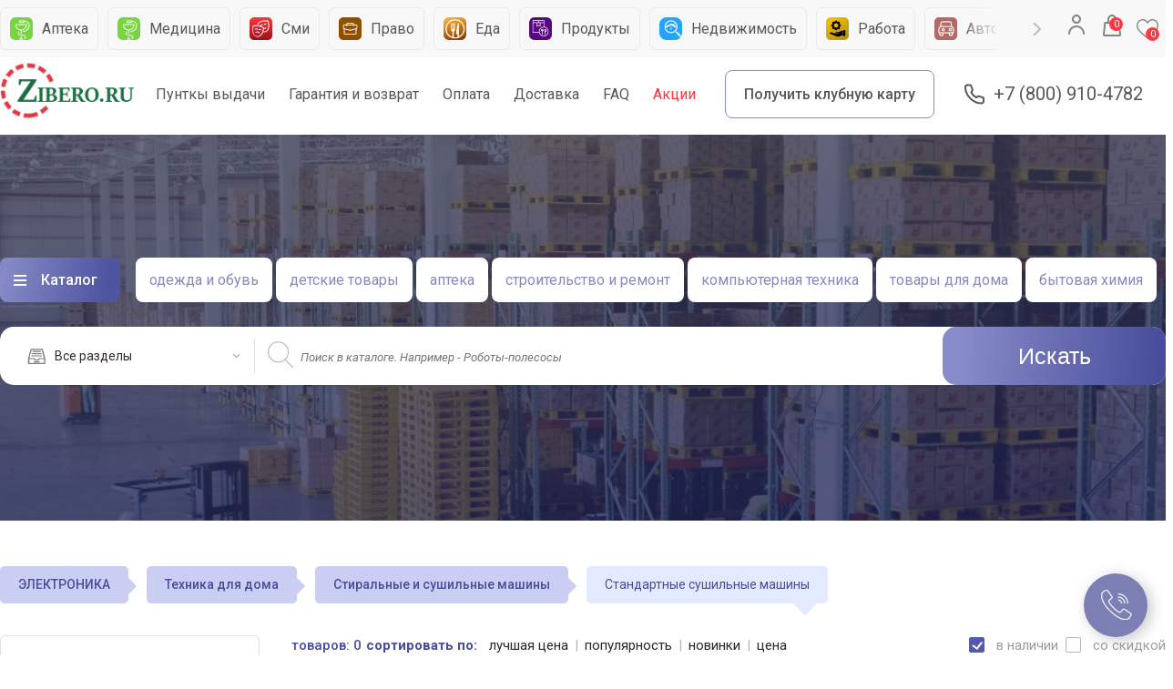

--- FILE ---
content_type: text/html; Charset:utf-8;charset=UTF-8
request_url: https://zibero.ru/catalog/standartnye-sushilnye-mashiny-
body_size: 63397
content:
<?xml version="1.0" encoding="UTF-8"?><!DOCTYPE html PUBLIC "-//WAPFORUM//DTD XHTML Mobile 1.0//EN" "http://www.wapforum.org/DTD/xhtml-mobile10.dtd">
<html>
<head>
	<meta charset="utf-8">
	<title>Купить Стандартные сушильные машины в интернет магазине Zibero.ru</title>
	<meta name="viewport" content="width=device-width, initial-scale=1.0"/>
	<link rel="shortcut icon" href="favicon.ico">
	<meta name="keywords" content="Стандартные сушильные машины" />
	<meta name="description" content="Низкие цены на товары каталога Стандартные сушильные машины купить на ZIBERO большой выбор, 
фото товара, отзывы и качественный сервис с доставкой по всей России, экспресс доставка, скидки и акции, купить можно оптом, 
совместные покупки и огромный ассортимент с гарантией от производителя." />
	<meta name="google-site-verification" content="MFODvP8LR1HHWDdSHjttZJ67gCFlfYhdUNKL6CaWaFk" />
	<link rel="preconnect" href="https://fonts.gstatic.com">
	
<!-- 	<link href="/design/default/css/materialize.css?v=1" type="text/css" rel="stylesheet" media="screen,projection"/>
	<link href="/design/default/css/fonts.css?v=11" type="text/css" rel="stylesheet" media="screen,projection"/>
	<link rel="stylesheet" type="text/css" href="/design/default/css/slick1.css?v=11" />
    <link rel="stylesheet" type="text/css" href="/design/default/css/slick-theme.css?v=11" />
	<link href="/design/default/css/style.css?v=15" type="text/css" rel="stylesheet" media="screen,projection"/>
	<link href="/design/default/css/owl.carousel.css?v=11" type="text/css" rel="stylesheet" media="screen,projection"/>
	<link href="/design/default/css/owl.transitions.css?v=11" type="text/css" rel="stylesheet" media="screen,projection"/>
	<link href="/design/default/css/addstyles.css?v=19" type="text/css" rel="stylesheet" media="screen,projection"/>
	<link href="/design/default/js/pluginfu/fine-uploader-new.css" rel="stylesheet">
	<link href="/design/default/css/faq.css?v=11" type="text/css" rel="stylesheet" media="screen,projection" />
	<link href="/design/default/css/list.css?v=11" type="text/css" rel="stylesheet" media="screen,projection" />
	<link href="/design/default/css/account.css?v=13" type="text/css" rel="stylesheet" media="screen,projection" />
	<link href="/design/default/css/alex-style.css?v=" type="text/css" rel="stylesheet" media="screen,projection" />
     
      -->
     
     <!--  new version since 08.04.2023 -->
	<link href="/design/default/css/materialize.css" type="text/css" rel="stylesheet" media="screen,projection" />
	<link href="/design/default/css/fonts.css" type="text/css" rel="stylesheet" media="screen,projection" />
	<link href="/design/default/css/slick1.css" type="text/css" rel="stylesheet" media="screen,projection" />
	<link href="/design/default/css/style.css?v=1768618790" type="text/css" rel="stylesheet" media="screen,projection" />
	<link href="/design/default/css/owl.carousel.css" type="text/css" rel="stylesheet" media="screen,projection" />
	<link href="/design/default/css/owl.transitions.css" type="text/css" rel="stylesheet" media="screen,projection" />
	<link href="https://fonts.googleapis.com/css2?family=Roboto:wght@300;400;500;700&display=swap&subset=latin-ext" rel="stylesheet">
	<link href="/design/default/js/pluginfu/fine-uploader-new.css" rel="stylesheet">
	<link href="/design/default/css/add.css?v=1768618790" type="text/css" rel="stylesheet" media="screen,projection" />

	<script type="text/javascript" src="/design/default/js/jquery.min.js?v=18"></script>
	<script type="text/javascript" src="//cdnjs.cloudflare.com/ajax/libs/jquery.lazy/1.7.9/jquery.lazy.min.js"></script>
    <script type="text/javascript" src="//cdnjs.cloudflare.com/ajax/libs/jquery.lazy/1.7.9/jquery.lazy.plugins.min.js"></script>

        <script type="text/template" id="qq-template-gallery">
            <div class="qq-uploader-selector qq-uploader qq-gallery" qq-drop-area-text="">
                <div class="qq-total-progress-bar-container-selector qq-total-progress-bar-container">
                    <div role="progressbar" aria-valuenow="0" aria-valuemin="0" aria-valuemax="100" class="qq-total-progress-bar-selector qq-progress-bar qq-total-progress-bar"></div>
                </div>
                <div class="qq-upload-drop-area-selector qq-upload-drop-area" qq-hide-dropzone>
                    <span class="qq-upload-drop-area-text-selector"></span>
                </div>

                <div class="qq-upload-button-selector qq-upload-button" style="width:100%">
                    <div>перетащите файлы сюда</div>
                </div>
                
                <span class="qq-drop-processing-selector qq-drop-processing">
                    <span>Processing dropped files...</span>
                    <span class="qq-drop-processing-spinner-selector qq-drop-processing-spinner"></span>
                </span>
                <ul class="qq-upload-list-selector qq-upload-list" role="region" aria-live="polite" aria-relevant="additions removals">
                    <li>
                        <span role="status" class="qq-upload-status-text-selector qq-upload-status-text"></span>
                        <div class="qq-progress-bar-container-selector qq-progress-bar-container">
                            <div role="progressbar" aria-valuenow="0" aria-valuemin="0" aria-valuemax="100" class="qq-progress-bar-selector qq-progress-bar"></div>
                        </div>
                        <span class="qq-upload-spinner-selector qq-upload-spinner"></span>
                        <div class="qq-thumbnail-wrapper">
                            <img class="qq-thumbnail-selector" qq-max-size="120" qq-server-scale>
                        </div>
                        <button type="button" class="qq-upload-cancel-selector qq-upload-cancel">X</button>
                        <button type="button" class="qq-upload-retry-selector qq-upload-retry">
                            <span class="qq-btn qq-retry-icon" aria-label="Retry"></span>
                            Retry
                        </button>

                        <div class="qq-file-info">
                            
                            <button type="button" class="qq-btn qq-upload-delete-selector qq-upload-delete">
                                <span class="qq-btn qq-delete-icon" aria-label="Delete">x</span>
                            </button>
                            <button type="button" class="qq-btn qq-upload-pause-selector qq-upload-pause">
                                <span class="qq-btn qq-pause-icon" aria-label="Pause"></span>
                            </button>
                            <button type="button" class="qq-btn qq-upload-continue-selector qq-upload-continue">
                                <span class="qq-btn qq-continue-icon" aria-label="Continue"></span>
                            </button>
                        </div>
						<input type=hidden name="idss[]" value="" class="view-btn hide btn qqtgu">
						<input type=hidden name="namess[]" value="" class="view-btn hide btn qqtgun">
                        <span class="f-filename"></span>
                        
                    </li>
                </ul>
                

                <dialog class="qq-alert-dialog-selector">
                    <div class="qq-dialog-message-selector"></div>
                    <div class="qq-dialog-buttons">
                        <button type="button" class="qq-cancel-button-selector">Close</button>
                    </div>
                </dialog>

                <dialog class="qq-confirm-dialog-selector">
                    <div class="qq-dialog-message-selector"></div>
                    <div class="qq-dialog-buttons">
                        <button type="button" class="qq-cancel-button-selector">No</button>
                        <button type="button" class="qq-ok-button-selector">Yes</button>
                    </div>
                </dialog>

                <dialog class="qq-prompt-dialog-selector">
                    <div class="qq-dialog-message-selector"></div>
                    <input type="text">
                    <div class="qq-dialog-buttons">
                        <button type="button" class="qq-cancel-button-selector">Cancel</button>
                        <button type="button" class="qq-ok-button-selector">Ok</button>
                    </div>
                </dialog>
            </div>
        </script>


		<script type="text/template" id="qq-template-gallery-lp">
            <div class="qq-uploader-selector qq-uploader qq-gallery" qq-drop-area-text="">
                <div class="qq-total-progress-bar-container-selector qq-total-progress-bar-container">
                    <div role="progressbar" aria-valuenow="0" aria-valuemin="0" aria-valuemax="100" class="qq-total-progress-bar-selector qq-progress-bar qq-total-progress-bar"></div>
                </div>
                <div class="qq-upload-drop-area-selector qq-upload-drop-area" qq-hide-dropzone>
                    <span class="qq-upload-drop-area-text-selector"></span>
                </div>

                <div class="qq-upload-button-selector qq-upload-button" style="width:100%">
                    <div>перетащите файлы сюда</div>
                </div>
                
                <span class="qq-drop-processing-selector qq-drop-processing">
                    <span>Processing dropped files...</span>
                    <span class="qq-drop-processing-spinner-selector qq-drop-processing-spinner"></span>
                </span>
                <ul class="qq-upload-list-selector qq-upload-list" role="region" aria-live="polite" aria-relevant="additions removals">
                    <li>
                        <span role="status" class="qq-upload-status-text-selector qq-upload-status-text"></span>
                        <div class="qq-progress-bar-container-selector qq-progress-bar-container">
                            <div role="progressbar" aria-valuenow="0" aria-valuemin="0" aria-valuemax="100" class="qq-progress-bar-selector qq-progress-bar"></div>
                        </div>
                        <span class="qq-upload-spinner-selector qq-upload-spinner"></span>
                        <div class="qq-thumbnail-wrapper">
                            <img class="qq-thumbnail-selector" qq-max-size="120" qq-server-scale>
                        </div>
                        <button type="button" class="qq-upload-cancel-selector qq-upload-cancel">X</button>
                        <button type="button" class="qq-upload-retry-selector qq-upload-retry">
                            <span class="qq-btn qq-retry-icon" aria-label="Retry"></span>
                            Retry
                        </button>

                        <div class="qq-file-info">
                            
                            <button type="button" class="qq-btn qq-upload-delete-selector qq-upload-delete">
                                <span class="qq-btn qq-delete-icon" aria-label="Delete">x</span>
                            </button>
                            <button type="button" class="qq-btn qq-upload-pause-selector qq-upload-pause">
                                <span class="qq-btn qq-pause-icon" aria-label="Pause"></span>
                            </button>
                            <button type="button" class="qq-btn qq-upload-continue-selector qq-upload-continue">
                                <span class="qq-btn qq-continue-icon" aria-label="Continue"></span>
                            </button>
                        </div>
						<input type=hidden name="idss[]" value="" class="view-btn hide btn qqtgl">
						<input type=hidden name="namess[]" value="" class="view-btn hide btn qqtgln">
                        <span class="f-filename"></span>
                        
                    </li>
                </ul>
                

                <dialog class="qq-alert-dialog-selector">
                    <div class="qq-dialog-message-selector"></div>
                    <div class="qq-dialog-buttons">
                        <button type="button" class="qq-cancel-button-selector">Close</button>
                    </div>
                </dialog>

                <dialog class="qq-confirm-dialog-selector">
                    <div class="qq-dialog-message-selector"></div>
                    <div class="qq-dialog-buttons">
                        <button type="button" class="qq-cancel-button-selector">No</button>
                        <button type="button" class="qq-ok-button-selector">Yes</button>
                    </div>
                </dialog>

                <dialog class="qq-prompt-dialog-selector">
                    <div class="qq-dialog-message-selector"></div>
                    <input type="text">
                    <div class="qq-dialog-buttons">
                        <button type="button" class="qq-cancel-button-selector">Cancel</button>
                        <button type="button" class="qq-ok-button-selector">Ok</button>
                    </div>
                </dialog>
            </div>
        </script>


<!-- Yandex.Metrika counter -->
<script type="text/javascript" >
   (function(m,e,t,r,i,k,a){m[i]=m[i]||function(){(m[i].a=m[i].a||[]).push(arguments)};
   m[i].l=1*new Date();k=e.createElement(t),a=e.getElementsByTagName(t)[0],k.async=1,k.src=r,a.parentNode.insertBefore(k,a)})
   (window, document, "script", "https://mc.yandex.ru/metrika/tag.js", "ym");
 
   ym(86673276, "init", {
        clickmap:true,
        trackLinks:true,
        accurateTrackBounce:true,
        webvisor:true,
        ecommerce:"dataLayer"
   });
</script>
<noscript><div><img src="https://mc.yandex.ru/watch/86673276" style="position:absolute; left:-9999px;" alt="" /></div></noscript>
<!-- /Yandex.Metrika counter -->
<!-- Global site tag (gtag.js) - Google Analytics -->
<script async src="https://www.googletagmanager.com/gtag/js?id=UA-213729010-1">
</script>
<script>
  window.dataLayer = window.dataLayer || [];
  function gtag(){dataLayer.push(arguments);}
  gtag('js', new Date());
 
  gtag('config', 'UA-213729010-1');
</script>
</head>
<body >

<!-- GIFTS -->
<div id="city" class="modal ">
    <div class="modal-content">
        <a href="#!" class="modal-close "></a>
        <div class="cite-select">
            <p>Ваша страна </p>
            <select id="country_id" name="country_id" onChange="loadRegion();">
            	            	    <option value="3159"  selected>Россия</option>
            	        		</select>
                    </div>
        <input type="text" class="search" id="searchcity" placeholder="Поиск города" onKeyUp="loadRegion();">
        
        <div class="city-result" id="cities_content">
            
        </div>

    </div>
</div>


<!-- WINDOW ADD TO BASKET-->

<div id="errormodal" class="modal bas">
    <div class="modal-content">
        <a href="#!" class="modal-close "></a>
        <h4>Внимание!</h4>
        <div class="row-table">
            <div>
                <p id="errormessagep"></p>
            </div>
        </div>

        <div class="row"><a href="#!" class="modal-close text-close">закрыть</a></div>
    </div>
</div>

<div id="addb" class="modal bas">
    <div class="modal-content">
        <a href="#!" class="modal-close "></a>
        <h4>Добавление в корзину</h4>
        <div class="row-table">
            <div>
                <div class="img-wrapper" id='aimage'></div>
                <p id="aname"></p>
                <div class="mini-price">
                    <p id="aprice1"></p><span id="aprice2"></span></div>
                </p>
            </div>
        </div>

        <div class="row"><a href="#!" class="modal-close text-close">Продолжить покупки</a><a href="/cart/" class="submit add btn ">В корзину</a></div>
    </div>
</div>

<div id="modaladult" class="modal bas">
    <div class="modal-content">
                <h4>Подтвердите возраст</h4>
        <div class="row-table">
            <div>
                <p> Этот товар категории «для взрослых». Подтвердите, что вы старше 18 лет, чтобы перейти к товару.</p>
            </div>
        </div>

        <div class="row"><a href="javascript:;" class="text-close" onClick="adultCloseReject();">Отменить</a><a href="javascript:;" class="text-close" onClick="adultCloseAccept();">Подтвердить</a></div>
    </div>
</div>

<div id="fav" class="modal call">
    <div class="modal-content">
        <a href="#!" class="modal-close "></a>
        <h4>Добавить в избранное</h4>
        
        <button class="btn grey modal-close">Нет </button>
        <button class="btn blue" id="favyesbutton" data-id="0" onClick="addProductToFavorite_proceed()">Да</button>
    </div>
</div>
    

<div id="enter" class="modal">
        <a href="#!" class="modal-close"></a>
        <div class="modal-content">
            <h4>Войти/Зарегистрироваться</h4>
            <ul class="tabsauth tabs">
                <li class="tab col s3"><a href="#auth-enter" class="active">По почте</a></li>
                <li class="tab col s3"><a href="#card-enter">По клубной карте</a></li>
                <li class="tab col s3 "><a href="#phone-enter">По телефону</a></li>
            </ul>
            <form action="/user/login" id="LoginForm" method="post">
            <input type=hidden name=bpu id=bpu value="">
            <div id="auth-enter" class="col s12">
                <input name="login" data-check="1" id="f1" type="text" placeholder="Ваш email"/>
				<input type="password"  name="password" data-check="1" id="f2" placeholder="Ваш пароль"/>
                <div class="row"><label><input type="checkbox"  name="rememberme" value="1" checked/>Запомнить меня</label></div>
                <input name="loginForm" type="submit" value="ВОЙТИ" />
                <a href="/user/password/">Забыли пароль?</a>
                           </div>
            <div id="card-enter" class="col s12">
                <div class="phone-input">
                    <input type="text" name="l1" id="l1" onkeyup="testJump(this);" maxlength="4" size="1">
    				<input type="text" name="l2" id="l2"onkeyup="testJump(this);" maxlength="4" size="1">
    				<input type="text" name="l3" id="l3"onkeyup="testJump(this);" maxlength="4" size="1">
    				<input type="text" name="l4" id="l4" onkeyup="testJump(this);" maxlength="4" size="1">
                </div>
                <input type="password"  name="passwordcard" data-check="1" id="f3"/>
                <div class="row"><label><input type="checkbox" />Запомнить меня</label></div>
                <input name="loginForm" type="submit" value="ВОЙТИ" />
                <a href="/user/password/">Забыли пароль?</a>
                            </div>
            
            <div id="phone-enter" class="col s12">
    	        <div class="row">
    	         Если вы не регистрировались ранее, просто введите Ваш номер телефона и подтвердите его с помощью смс кода
	            </div>
    			<div class="phone-input">
    				<input type="text" placeholder="Ваш телефон" id="phone" name="phone"><input type="button" value="выслать код" onClick="send_sms('phone');"/>
    			</div>
    			<div class="row">
    				<p id="phonemsg">на ваш телефон быдет выслан код, введите его ниже</p>
    				<input type="text" name="passwordphone" id="passwordphone" placeholder="____" maxlength=4 size=4/>
    			</div>
    			<input name="loginForm" type="submit" onClick="goCheckSMSLogin('phone');return false;" value="Логин"/>
    			         	</div>
         	</form> 	
        </div>
    </div>

<!-- GIFTS -->
<div id="gifts" class="modal ">
    <div class="modal-content"><a href="#!" class="modal-close "></a>
	<div class="title">Выбрать подарок</div>
		<form>
		<div class="row">
			<a href="#"><img src="/design/default/img/gift1.jpg" /></a>
			<div class="descriptgift">ВАЗА - МАЛАГА "ТИЦИАНО". ВЫСОТА 20 СМ. <span>692 руб </span></div>
		</div>
		<div class="row">
			<a href="#"><img src="/design/default/img/gift2.jpg" /></a>
			<div class="descriptgift">ВАЗА - МАЛАГА "ТИЦИАНО". ВЫСОТА 20 СМ. <span>692 руб </span></div>
		</div>
		<div class="row">
			<a href="#"><img src="/design/default/img/gift3.jpg" /></a>
			<div class="descriptgift">ВАЗА - МАЛАГА "ТИЦИАНО". ВЫСОТА 20 СМ. <span>692 руб </span></div>
		</div>
		<div class="row">
			<a href="#"><img src="/design/default/img/gift4.png" /></a>
			<div class="descriptgift">ВАЗА - МАЛАГА "ТИЦИАНО". ВЫСОТА 20 СМ. <span>692 руб </span></div>
		</div>
		<div class="row">
			<a href="#"><img src="/design/default/img/gift1.jpg" /></a>
			<div class="descriptgift">ВАЗА - МАЛАГА "ТИЦИАНО". ВЫСОТА 20 СМ. <span>692 руб </span></div>
		</div>
	   </form>
    </div>
</div>



<!-- ONE CLICK -->
<div id="one" class="modal enterto oneclick bas">
    <div class="modal-content"><a href="#!" class="modal-close "></a>
		<div class="row-table">
			<div>
				<div class="img-wrapper"><img src="/design/default/img/buket4.jpg" /> </div>
				<p><strong> Nike Air Huracate</strong>Куртка утепленаня</p>
				<div class="mini-price"><p>1 500 р</p><span>1700 р</span></div></p>
			</div>
		</div>
		<form>
			<input type="text"  placeholder="Имя"/>
			<input type="text"  placeholder="Телефон"/>
			<input type="text"  placeholder="Адрес доставки"/>
			<textarea>Комментарий</textarea>
			<input type="submit" class="submit" value="БЫСТРЫЙ ЗАКАЗ"/>
	   </form>
    </div>
</div> 



<!-- WINDOW CALLME -->
    <div id="call" class="modal call">
        <div class="modal-content">
            <a href="#!" class="modal-close "></a>
            <div id="callbackform">
                <div class="messenger">
                                        Введите Ваши данные и мы Вам перезвоним
                </div>
                                <form>
                    <input type="text" id="callbackname" placeholder="Ваше имя" style="margin-bottom:10px;"/>
                    <input type="text" id="callbackphone" placeholder="Ваш телефон" />
                    <span><input type="checkbox"/>Согласен с условиями  <a  target=_blank href="/helpcenter/pravila-prodazhi-/usloviya-prodazhi-tovarov-dlya-fizicheskih-lic-">Публичной офферты</a> </span>
                    <input type="button" class="submit" value="ПЕРЕЗВОНИТЬ" onClick="SendCallBackForm()"/>
                </form>
            </div>
        </div>
    </div>


<!-- CALL WIDJET  -->
<a href="#call" class="modal-trigger callto"></a>

<!-- WINDOW PRESHOP -->
<div id="card" class="modal ">
    <div class="modal-content item-card">
		<a href="#!" class="modal-close "></a>
		<div class="left-col">
						</div>
		<div class="right-col">
			<div class="title"><strong>Monster Beat Mixr</strong><span>артикул 234985</span> <div class="pormo-gift">1000 р в подарок</div></div>
			<div class="revies"><div class="star full"></div><div class="star full"></div><div class="star full"></div><div class="star"></div><div class="star"></div> 65 отзывов </div>
			<div class="setting-product">
				<div class="colors-product">
					<div class="title-row">Цвет товара</div>
					<label>
						<input name="color" type="radio" checked />
						<div class="color" style="background:#c62a52"></div>
					</label>
					<label>
						<input name="color" type="radio"  />
						<div class="color" style="background:#9fff77"></div>
					</label>
					<label>
						<input name="color" type="radio"  />
						<div class="color" style="background:#4a4d97"></div>
					</label>
					<label>
						<input name="color" type="radio" />
						<div class="color" style="background:#9c358e"></div>
					</label>
				</div>
				<div class="size-product">
					<div class="title-row">Размер <a href="#size" class="modal-trigger" >Таблица размеров</a></div>
					<label>
						<input name="size" type="radio" checked />
						<span>36-37</span>
					</label>
					<label>
						<input name="size" type="radio" checked />
						<span>38-39</span>
					</label>
					<label>
						<input name="size" type="radio" checked />
						<span>40-41</span>
					</label>
				</div>
			</div>
			<div class="info-product">
				<div class="row">
					<div class="price">
						<strong>12 500 р</strong>
						<span>13 500</span>
						<div class="sklad">в наличии на складе</div>
					</div>
					<div class="bonus">
						<div class="select_advert icon">
						<div>
							<span>Товар учавствует в акции(ях)</span>
							 <select multiple>
								  <option value="" selected>Выберите акцию</option>
								  <option value="1">Скидка 3%</option>
								  <option value="2">Кэшбэк на пластиковую карту 5%</option>
								  <option value="3">Кэшбэк на клубную карту 15%</option>
							</select>
						</div>
					</div>
					</div>
					<div class="club-card">
						<div class="round">10 500 р</div>
						<p>Покупка по клубной карте дает выгоду <span>12%</span> или <span>1244</span> руб</p>
						<a href="#"></a>
					</div>
				</div>
				<div class="buttons">
					<div class="field">
						<button>-</button>
						<input type="numeric" value="2" />
						<button>+</button>
					</div>
					<a href="#addb"  class="modal-trigger add submit btn">В корзину</a>
					<a href="#one"  class="modal-trigger add btn">Быстрый заказ</a>
					<a href="#favor"  class="modal-trigger favor btn icon"></a>
					<a href="#srav"  class="modal-trigger add btn icon sravneny"></a>
				</div>
			</div>

			<div class="descript">
				<a href="#"><span>Продавец </span> Triumh MArket</a>
			    <p>Новые AirPods в футляре с возможностью беспроводной зарядки – это сочетание тщательно продуманного дизайна, передовых технологий и кристально чистого звука. Благодаря новому чипу H1 от Apple эти наушники могут работать в режиме телефонного разговора до 3 часов без подзарядки.</p>
			</div>
			<a href="#" class="moredes">Больше описания</a>
		</div>

		<div class="see">
			<h6>Вы недавно смотрели</h6>
			<div class="navigate"><a href="#" class="js-prev seelater-prev"></a><a href="#" class="js-next seelater-next"></a></div>
			<div  class="seelater">
				<div class="carousel-element cardware">
					<a href="#"  class="carwind">
						<div class="img-wrapper"><img src="/design/default/img/buket5.jpg" /></div>
						<p>Nike Air Huracate<span>Куртка утепленаня</span></p>
						<div class="pre-price">250 000 р <span>1500 р</span></div>
					</a>
				</div>
				<div class="carousel-element cardware">
					<a href="#"  class="carwind">
						<div class="img-wrapper"><img src="/design/default/img/buket2.jpg" /></div>
						<p>Nike Air Huracate<span>Куртка утепленаня</span></p>
						<div class="pre-price">250 000 р <span>1500 р</span></div>
					</a>
				</div>
				<div class="carousel-element cardware">
					<a href="#"  class="carwind">
						<div class="img-wrapper"><img src="/design/default/img/buket3.jpg" /></div>
						<p>Nike Air Huracate<span>Куртка утепленаня</span></p>
						<div class="pre-price">250 000 р <span>1500 р</span></div>
					</a>
				</div>
				<div class="carousel-element cardware">
					<a href="#"  class="carwind">
						<div class="img-wrapper"><img src="/design/default/img/buket4.jpg" /></div>
						<p>Nike Air Huracate<span>Куртка утепленаня</span></p>
						<div class="pre-price">250 000 р <span>1500 р</span></div>
					</a>
				</div>
				<div class="carousel-element cardware">
					<a href="#"  class="carwind">
						<div class="img-wrapper"><img src="/design/default/img/buket1.jpg" /></div>
						<span>Букет в корзине цветы 31 шт. композиция корзина орхидеи микс в зелени 40 см</span>
						<div class="pre-price">250 000 р <span>1500 р</span></div>
					</a>
				</div>
				<div class="carousel-element cardware">
					<a href="#"  class="carwind">
						<div class="img-wrapper"><img src="/design/default/img/flower.jpg" /></div>
						<span>Георгины белые, ромашки в зелени. Букет георгинов в ромашках 51 шт.</span>
						<div class="pre-price">250 000 р <span>1500 р</span></div>
					</a>
				</div>
				<div class="carousel-element cardware">
					<a href="#"  class="carwind">
						<div class="img-wrapper"><img src="/design/default/img/flower.jpg" /></div>
						<p>Nike Air Huracate<span>Куртка утепленаня</span></p>
						<div class="pre-price">250 000 р <span>1500 р</span></div>
					</a>
				</div>
				<div class="carousel-element cardware">
					<a href="#"  class="carwind">
						<div class="img-wrapper"><img src="/design/default/img/flower.jpg" /></div>
						<p>Nike Air Huracate<span>Куртка утепленаня</span></p>
						<div class="pre-price">250 000 р <span>1500 р</span></div>
					</a>
				</div>
			</div>
		</div>
    </div>
</div>

    
	<header>

		<div class="header__top">

			<div class="header__head">
				<div class="bg">
					<div class="header__container">
						<nav class="header__catlist">
							<ul class="header-cat-slider">

  								<li>
									<a href="/catalog/apteka/">
										<img src="/design/default/images/category-icons/07.png" alt="">
										<span>Аптека</span>
									</a>
								</li>
								<li>
									<a href="javascript:;">
										<img src="/design/default/images/category-icons/07.png" alt="">
										<span>Медицина</span>
									</a>
								</li>
								<li>
									<a href="https://svezhie-novosti.ru/" target=_blank>
										<img src="/design/default/images/category-icons/09.png" alt="">
										<span>Сми</span>
									</a>
								</li>
								<li>
									<a href="https://pervaya-yuridicheskaya-gruppa.ru/" target=_blank>
										<img src="/design/default/images/category-icons/15.png" alt="">
										<span>Право</span>
									</a>
								</li>
								<li>
									<a href="/catalog/eda/">
										<img src="/design/default/images/category-icons/04.png" alt="">
										<span>Еда</span>
									</a>
								</li>
								<li>
									<a href="/catalog/produkty-pitaniya/">
										<img src="/design/default/images/category-icons/03.png" alt="">
										<span>Продукты</span>
									</a>
								</li>
								<li>
									<a href="javascript:;">
										<img src="/design/default/images/category-icons/08.png" alt="">
										<span>Недвижимость</span>
									</a>
								</li>
								<li>
									<a href="javascript:;">
										<img src="/design/default/images/category-icons/11.png" alt="">
										<span>Работа</span>
									</a>
								</li>
								<li>
									<a href="/catalog/avtomobili-i-motocikly/">
										<img src="/design/default/images/category-icons/05.png" alt="">
										<span>Автомобили</span>
									</a>
								</li>
								<li>
									<a href="/catalog/avtozapchasti/">
										<img src="/design/default/images/category-icons/06.png" alt="">
										<span>Запчасти</span>
									</a>
								</li>
															</ul>


						</nav>
						<div class="header__account">
							<div class="header__user">
								<a href="#" class="dropdown-trigger users" data-target='user-menu'><svg width="24" height="24"
										viewBox="0 0 24 24" fill="none" xmlns="http://www.w3.org/2000/svg">
										<path fill-rule="evenodd" clip-rule="evenodd"
											d="M12 1C9.23858 1 7 3.23858 7 6C7 8.76142 9.23858 11 12 11C14.7614 11 17 8.76142 17 6C17 3.23858 14.7614 1 12 1ZM12 3C13.6569 3 15 4.34315 15 6C15 7.65685 13.6569 9 12 9C10.3431 9 9 7.65685 9 6C9 4.34315 10.3431 3 12 3ZM21 22C21 17.0294 16.9706 13 12 13C7.02944 13 3 17.0294 3 22C3 22.5523 3.44772 23 4 23C4.55228 23 5 22.5523 5 22C5 18.134 8.13401 15 12 15C15.866 15 19 18.134 19 22C19 22.5523 19.4477 23 20 23C20.5523 23 21 22.5523 21 22Z"
											fill="#848484" />
									</svg>
								</a>

								 								 <ul id='user-menu' class='dropdown-content'>
								 <li><a href="javascript:;" class="icon setting" onClick="enterModal('/');">Вход</a></li>
								 </ul>
								 							</div>
							
					
					<div id="NCartInfo">
                    	<script type="text/javascript" src="/design/default/js/WCart.js"></script>

	<div class="basket" >
	
	
	<a href="/cart/" class="header__cart">
								
								<svg width="24" height="24" viewBox="0 0 24 24" fill="none" xmlns="http://www.w3.org/2000/svg">
									<path fill-rule="evenodd" clip-rule="evenodd"
										d="M16.9959 5.2216C16.889 2.33823 14.7166 0 12 0C9.21371 0 7 2.45968 7 5.44444V8H5.11324C4.15956 8 3.36171 8.69484 3.26943 9.60575L2.00869 22.0502C2.0029 22.1074 2 22.1648 2 22.2222C2 23.2041 2.82939 24 3.8525 24H20.1474C20.2072 24 20.267 23.9972 20.3266 23.9917C21.3449 23.8966 22.0902 23.0274 21.9912 22.0502L20.7304 9.60575C20.6382 8.69484 19.8403 8 18.8866 8H17V5.44444L16.9959 5.2216ZM15 8V5.44444C15 3.52001 13.632 2 12 2C10.4243 2 9.09466 3.41699 9.00483 5.24685L9 5.44444V8H15ZM20 22L18.7621 10H5.23792L4 22H20Z"
										fill="#848484" />
								</svg>
								<span>0</span>

							</a>
							
		
            </div>
    
    
                       </div>
                    <a href="/favourites/" class="favorit"><span id="favcount">0</span></a>

                    
							
						</div>
					</div>
				</div>
				

				<div class="header__main">
					<div class="header__container">
						<div class="header__logo">
							<a href="/"><img src="/design/default/img/zib-logo.png" alt=""></a>
						</div>
						<nav class="header__menu">
							<ul>
								<li>
									<a href="/faq/">Пунткы выдачи</a>
								</li>
								<li>
									<a href="/faq/">Гарантия и возврат</a>
								</li>
								<li>
									<a href="/oplata/">Оплата</a>
								</li>
								<li>
									<a href="/dostavka/">Доставка</a>
								</li>
								<li>
									<a href="/faq/">FAQ</a>
								</li>
								<li>
									<a href="/actions/">Акции</a>
								</li>
							</ul>
														<a href="https://zibero-card.ru/cards/new/" class="header__btn-club">
								Получить клубную карту							</a>
						</nav>
						<a href="tel:+7 (800) 910-4782" class="header__tel">+7 (800) 910-4782</a>
					</div>
				</div>
			</div>
		</div>
		
				
		
		<div class="header__bottom" >
			<div class="header__container">
				<div class="header__navigate">

					<div class="header__main-menu">
						<a href="#" class="dropdown-trigger" data-target='catalog'>Каталог</a>
						<ul class='dropdown-content' id="catalog">
																		<li><a href="/catalog/elektronika-/" onmouseover="SubF(2);">ЭЛЕКТРОНИКА</a>
							<div class="sub-fiels" id="sf2"><div class="flex">
																<div class="col">
																		<p><a href="/catalog/televizory-i-videotehnika-/">Телевизоры и видеотехника</a></p>
									<ul>
																				<li><a href="/catalog/televizory-i-cifrovoe-tv/">Телевизоры и цифровое ТВ</a></li>
																				<li><a href="/catalog/video/">Видео</a></li>
																				<li><a href="/catalog/aksessuary-dlya-televizorov/">Аксессуары для телевизоров</a></li>
																				<li><a href="/catalog/3d-tehnika/">3D Техника</a></li>
																				<li><a href="/catalog/aksessuary-dlia-proektorov/">Аксессуары для проекторов</a></li>
																				<li><a href="/catalog/reklamnye-displei-i-interaktivnye-paneli/">Рекламные дисплеи и интерактивные панели</a></li>
																				<li><a href="/catalog/antenny-i-aksessuary/">Антенны и аксессуары</a></li>
																				<li><a href="/catalog/studiynoe-i-scenicheskoe-oborudovanie-/">Студийное и сценическое оборудование</a></li>
																			</ul>
																		<p><a href="/catalog/audiotehnika-i-naushniki-/">Наушники и аудиотехника</a></p>
									<ul>
																				<li><a href="/catalog/audio-tehnika-/">Аудио Техника</a></li>
																				<li><a href="/catalog/naushniki-i-garnitury-/">Наушники и гарнитуры</a></li>
																				<li><a href="/catalog/akustika-i-kolonki/">Акустика и колонки</a></li>
																				<li><a href="/catalog/portativnoe-audio/">Портативное аудио</a></li>
																				<li><a href="/catalog/avtoakustika/">Автоакустика</a></li>
																				<li><a href="/catalog/mikrofony-i-aksussuary-/">Микрофоны и аксессуары</a></li>
																				<li><a href="/catalog/vinilovye-proigryvateli-i-aksessuary-/">Виниловые проигрыватели и аксессуары</a></li>
																				<li><a href="/catalog/usiliteli-resivery-i-capy-/">Усилители, ресиверы и ЦАПы</a></li>
																				<li><a href="/catalog/aksessuary-dlya-audiotehniki-/">Аксессуары для аудиотехники</a></li>
																			</ul>
																		<p><a href="/catalog/noutbuki-planshety-kompyutery-elektronnye-knigi-/">Ноутбуки, планшеты, компьютеры, электронные книги</a></p>
									<ul>
																				<li><a href="/catalog/planshety-noutbuki-i-kompyutery/">Планшеты, Ноутбуки и Компьютеры</a></li>
																				<li><a href="/catalog/elektronnye-knigi-i-aksessuary/">Электронные книги и Аксессуары</a></li>
																				<li><a href="/catalog/kompyuternaya-tehnika-apple/">Компьютерная техника Apple</a></li>
																				<li><a href="/catalog/pereferiynye-ustroystva/">Периферийные устройства</a></li>
																				<li><a href="/catalog/igrovye-pristavki-i-kompyutery-/">Игровые приставки и компьютеры</a></li>
																				<li><a href="/catalog/kompyuternye-aksessuary676/">Компьютерные аксессуары</a></li>
																				<li><a href="/catalog/aksessuary-dlya-planshetov/">Аксессуары для планшетов</a></li>
																				<li><a href="/catalog/kompyutery-i-komplektuyushchie-10/">Компьютеры и комплектующие</a></li>
																				<li><a href="/catalog/aksessuary-dlya-noutbukov-/">Аксессуары для ноутбуков</a></li>
																				<li><a href="/catalog/operacionnye-sistemy-i-prilozheniya-/">Операционные системы и приложения</a></li>
																				<li><a href="/catalog/igrovaya-periferiya-/">Игровая периферия</a></li>
																				<li><a href="/catalog/aksessuary-dlya-igrovyh-pristavok-/">Аксессуары для игровых приставок</a></li>
																			</ul>
																		<p><a href="/catalog/telefony-i-smart-chasy/">Телефоны и смарт-часы</a></p>
									<ul>
																				<li><a href="/catalog/smartfony-i-sotovye-telefony/">Смартфоны и сотовые телефоны</a></li>
																				<li><a href="/catalog/gadzhety/">Гаджеты</a></li>
																				<li><a href="/catalog/domashnie-i-ofisnye/">Домашние и офисные</a></li>
																				<li><a href="/catalog/aksessuary-dlya-telefonov/">Аксессуары для телефонов</a></li>
																				<li><a href="/catalog/smart-chasy-i-fitnes-braslety-/">Смарт-часы и фитнес-браслеты</a></li>
																				<li><a href="/catalog/sim-karty-/">SIM-карты</a></li>
																				<li><a href="/catalog/aksessuary-dlya-smartfonov-i-telefonov-/">Аксессуары для смартфонов и телефонов</a></li>
																				<li><a href="/catalog/aksessuary-dlya-umnyh-chasov-i-fitnes-brasletov-/">Аксессуары для умных часов и фитнес-браслетов</a></li>
																				<li><a href="/catalog/dect-telefony-/">DECT-телефоны</a></li>
																			</ul>
																		<p><a href="/catalog/foto-i-videokamery-/">Фото- и видеокамеры</a></p>
									<ul>
																				<li><a href="/catalog/fotoapparaty-kupit-na-zibero-/">Фотоаппараты</a></li>
																				<li><a href="/catalog/videokamery-kupit-na-zibero-/">Видеокамеры</a></li>
																				<li><a href="/catalog/aksessuary-dlya-foto-i-video-tehniki/">Аксессуары для фото и видео техники</a></li>
																				<li><a href="/catalog/fotoprintery-i-cifrovye-fotoramki/">Фотопринтеры и Цифровые фоторамки</a></li>
																				<li><a href="/catalog/binokli-i-teleskopy/">Бинокли и Телескопы</a></li>
																				<li><a href="/catalog/oborudovanie-dlya-fotostudii-/">Оборудование для фотостудии</a></li>
																			</ul>
									</div><div class="col">									<p><a href="/catalog/tehnika-dlya-doma-kupit-na-zibero-/">Техника для дома</a></p>
									<ul>
																				<li><a href="/catalog/malaya-bytovaya-tehnika/">Малая бытовая техника</a></li>
																				<li><a href="/catalog/pylesosy/">Пылесосы</a></li>
																				<li><a href="/catalog/klimaticheskaya-tehnika-kupit-na-zibero-/">Климатическая техника</a></li>
																				<li><a href="/catalog/aksessuary-dlya-doma/">Аксессуары для дома</a></li>
																				<li><a href="/catalog/osveshchenie-dlya-doma-/">Освещение для дома</a></li>
																			</ul>
																		<p><a href="/catalog/tehnika-dlya-kuhni-kupit-na-zibero-/">Техника для кухни</a></p>
									<ul>
																				<li><a href="/catalog/krupnaya-kuhonnaya-tehnika/">Крупная кухонная техника</a></li>
																				<li><a href="/catalog/kuhonnaya-tehnika/">Кухонная техника</a></li>
																				<li><a href="/catalog/prigotovlenie-kofe/">Приготовление кофе</a></li>
																				<li><a href="/catalog/posud/">Посуда</a></li>
																				<li><a href="/catalog/aksessuary-dlya-kuhni/">Аксессуары для кухни</a></li>
																			</ul>
																		<p><a href="/catalog/vstraivaivaemaya-tehnika/">Встраиваемая техника</a></p>
									<ul>
																				<li><a href="/catalog/vstraivaemye-vytyazhki/">Встраиваемые вытяжки</a></li>
																				<li><a href="/catalog/vstraivaemye-posudomoechnye-mashiny/">Встраиваемые посудомоечные машины</a></li>
																				<li><a href="/catalog/vstraivaemaya-bytovaya-tehnika/">Встраиваемая бытовая техника</a></li>
																			</ul>
																		<p><a href="/catalog/avto-tehnika/">Авто техника</a></p>
									<ul>
																				<li><a href="/catalog/navigatory-i-avtomobilnaya-elektronika/">Навигаторы и автомобильная электроника</a></li>
																				<li><a href="/catalog/aksessuary-dlya-avtomobilya/">Аксессуары для автомобиля</a></li>
																				<li><a href="/catalog/strahovye-polisy-/">Страховые полисы</a></li>
																			</ul>
																		<p><a href="/catalog/tehnika-dlya-krasoty-i-zdorovya-kupit-na-zibero-/">Красота и здоровье</a></p>
									<ul>
																				<li><a href="/catalog/tovary-dlya-krasoty/">Товары для красоты</a></li>
																				<li><a href="/catalog/tovary-dlya-zdorovya/">Товары для здоровья</a></li>
																				<li><a href="/catalog/tovary-dlya-detey/">Товары для детей</a></li>
																				<li><a href="/catalog/tovary-dlya-sporta/">Товары для спорта</a></li>
																			</ul>
									</div><div class="col">									<p><a href="/catalog/igry-i-razvlecheniya/">Игры и развлечения</a></p>
									<ul>
																				<li><a href="/catalog/igrovye-pristavki-i-aksessuary/">Игровые приставки и аксессуары</a></li>
																				<li><a href="/catalog/kompyuternye-programmy-i-rs-igry/">Компьютерные программы и РС игры</a></li>
																				<li><a href="/catalog/muzykalnye-instrumenty/">Музыкальные инструменты</a></li>
																				<li><a href="/catalog/oborudovanie-dlya-didzheev/">Оборудование для диджеев</a></li>
																				<li><a href="/catalog/radioupravlyaemye-igrushki/">Радиоуправляемые игрушки</a></li>
																			</ul>
																		<p><a href="/catalog/kvadrokoptery-i-aksessuary-/">Квадрокоптеры и аксессуары</a></p>
									<ul>
																				<li><a href="/catalog/kvadrokoptery-s-kameroi/">Квадрокоптеры с камерой</a></li>
																				<li><a href="/catalog/kvadrokoptery/">Квадрокоптеры</a></li>
																				<li><a href="/catalog/komplektuiushchie-i-aksessuary-dlia-kvadrokopterov/">Комплектующие для квадрокоптеров</a></li>
																				<li><a href="/catalog/mikro-i-mini-kvadrokoptery/">Микро и мини квадрокоптеры</a></li>
																				<li><a href="/catalog/kvadrokoptery-dlia-semok/">Квадрокоптеры для съемок</a></li>
																				<li><a href="/catalog/skladyvaiushchiesia-kvadrokoptery/">Складывающиеся квадрокоптеры</a></li>
																				<li><a href="/catalog/liubitelskie-kvadrokoptery/">Любительские квадрокоптеры</a></li>
																				<li><a href="/catalog/opticheskie-filtry-dlya-kvadrokopterov-/">Оптические фильтры для квадрокоптеров</a></li>
																			</ul>
																		<p><a href="/catalog/elektronnye-chasy-i-budilniki-/">Часы и электронные будильники</a></p>
									<ul>
																				<li><a href="/catalog/remeshki-dlia-umnykh-chasov/">Ремешки для умных часов</a></li>
																				<li><a href="/catalog/aksessuary-dlia-umnykh-chasov-i-brasletov/">Аксессуары для умных часов и браслетов</a></li>
																				<li><a href="/catalog/napolnye-chasy/">Часы напольные</a></li>
																				<li><a href="/catalog/nastolnye-i-kaminnye-chasy/">Часы настольные и каминные</a></li>
																				<li><a href="/catalog/naruchnye-chasy-dlia-malchikov/">Наручные часы</a></li>
																				<li><a href="/catalog/umnye-chasy-i-braslety/">Умные часы и браслеты</a></li>
																				<li><a href="/catalog/elektronnye-budilniki-/">Электронные будильники</a></li>
																				<li><a href="/catalog/radio-budilniki-/">Радио-будильники</a></li>
																				<li><a href="/catalog/proekcionnye-chasy-/">Проекционные часы</a></li>
																				<li><a href="/catalog/aromabudilniki-i-kartridzhi-/">Аромабудильники и картриджи</a></li>
																			</ul>
																		<p><a href="/catalog/umnyy-dom-i-bezopasnost-/">Умный дом и безопасность</a></p>
									<ul>
																				<li><a href="/catalog/elektronnye-sistemy-umnyi-dom/">Системы Умный дом</a></li>
																				<li><a href="/catalog/komplekty-umnogo-doma/">Комплекты умного дома</a></li>
																			</ul>
																		<p><a href="/catalog/aksessuary-dlya-elektroniki-/">Аксессуары для электроники</a></p>
									<ul>
																				<li><a href="/catalog/zaryadnye-ustroystva-i-dok-stancii-/">Зарядные устройства и док-станции</a></li>
																			</ul>
																		
								</div>
										
<div class="col">
									<p class="alert">Избранные бренды</p>
									<div class="minibrend">
										<div><img class="lazy" data-src="/design/default/img/brend15.jpg" /></div>
										<div><img class="lazy" data-src="/design/default/img/brend11.jpg" /></div>
										<div><img class="lazy" data-src="/design/default/img/brend12.jpg" /></div>
										<div><img class="lazy" data-src="/design/default/img/brend10.jpg" /></div>
									</div>
									<div class="especial">
										<div><p>Брендовая одежда</p><img class="lazy" data-src="/design/default/img/brend5.jpg" /></div>
										<div><p>Мода</p><img class="lazy" data-src="/design/default/img/brend16.jpg" /></div>
									</div>
								</div>
							</div></div>
						</li>
												<li><a href="/catalog/odezhda-i-obuv-/" onmouseover="SubF(3);">ОДЕЖДА, ОБУВЬ</a>
							<div class="sub-fiels" id="sf3"><div class="flex">
																<div class="col">
																		<p><a href="/catalog/zhenshchinam-/">Женщинам</a></p>
									<ul>
																				<li><a href="/catalog/odezhda-dlya-zhenshchin-/">Одежда</a></li>
																				<li><a href="/catalog/bele-i-kupalniki-zhenskie-/">Белье и купальники</a></li>
																				<li><a href="/catalog/odezhda-dlya-beremennyh-/">Одежда для беременных</a></li>
																				<li><a href="/catalog/domashnyaya-odezhda-zhenskaya-/">Домашняя одежда</a></li>
																				<li><a href="/catalog/chulki-noski-kolgotki-zhenskie-/">Чулки, носки, колготки</a></li>
																				<li><a href="/catalog/obuv-zhenskaya/">Обувь женская</a></li>
																				<li><a href="/catalog/aksessuary-dlya-zhenshchin/">Аксессуары для женщин</a></li>
																			</ul>
																		<p><a href="/catalog/muzhchinam-/">Мужчинам</a></p>
									<ul>
																				<li><a href="/catalog/odezhda-dlya-muzhchin-/">Одежда</a></li>
																				<li><a href="/catalog/galstuki-muzhskie-/">Галстуки</a></li>
																				<li><a href="/catalog/obuv-muzhskaya/">Обувь мужская</a></li>
																				<li><a href="/catalog/nizhnee-bele-dlya-muzhchin/">Нижнее белье для мужчин</a></li>
																				<li><a href="/catalog/domashnyaya-odezhda-muzhskaya/">Домашняя одежда мужская</a></li>
																				<li><a href="/catalog/aksessuary-dlya-muzhchin/">Аксессуары для мужчин</a></li>
																			</ul>
									</div><div class="col">									<p><a href="/catalog/detyam-/">Детям</a></p>
									<ul>
																				<li><a href="/catalog/odezhda-dlya-devochek-/">Одежда для девочек</a></li>
																				<li><a href="/catalog/odezhda-dlya-malchikov-/">Одежда для мальчиков</a></li>
																				<li><a href="/catalog/obuv-dlya-devochek-/">Обувь для девочек</a></li>
																				<li><a href="/catalog/obuv-dlya-malchikov-/">Обувь для мальчиков</a></li>
																				<li><a href="/catalog/obuv-podrostkovaya-dlya-yunoshey-/">Обувь подростковая для юношей</a></li>
																				<li><a href="/catalog/shkola-/">Школа</a></li>
																				<li><a href="/catalog/karnavalnye-kostiumy-dlia-detei/">Карнавальные костюмы</a></li>
																				<li><a href="/catalog/aksessuary-detskie/">Аксессуары детские</a></li>
																			</ul>
																		<p><a href="/catalog/novorozhdennym-odezhda-i-obuv-/">Новорожденным</a></p>
									<ul>
																				<li><a href="/catalog/odezhda-dlya-novorozhdennyh-/">Одежда для новорожденных</a></li>
																			</ul>
									</div><div class="col">									<p><a href="/catalog/sportivnaya-odezhda-i-obuv-/">Спорт</a></p>
									<ul>
																			</ul>
																		<p><a href="/catalog/sredstva-dlya-uhoda-za-odezhdoy-i-obuvyu-/">Уход за одеждой и обувью</a></p>
									<ul>
																				<li><a href="/catalog/sredstva-dlya-uhoda-za-odezhdoy-/">Уход за одеждой</a></li>
																				<li><a href="/catalog/sredstva-dlya-uhod-za-obuvyu-/">Уход за обувью</a></li>
																			</ul>
																		
								</div>
										
<div class="col">
									<p class="alert">Избранные бренды</p>
									<div class="minibrend">
										<div><img class="lazy" data-src="/design/default/img/brend15.jpg" /></div>
										<div><img class="lazy" data-src="/design/default/img/brend11.jpg" /></div>
										<div><img class="lazy" data-src="/design/default/img/brend12.jpg" /></div>
										<div><img class="lazy" data-src="/design/default/img/brend10.jpg" /></div>
									</div>
									<div class="especial">
										<div><p>Брендовая одежда</p><img class="lazy" data-src="/design/default/img/brend5.jpg" /></div>
										<div><p>Мода</p><img class="lazy" data-src="/design/default/img/brend16.jpg" /></div>
									</div>
								</div>
							</div></div>
						</li>
												<li><a href="/catalog/detskie-tovary/" onmouseover="SubF(4);">ДЕТСКИЕ ТОВАРЫ</a>
							<div class="sub-fiels" id="sf4"><div class="flex">
																<div class="col">
																		<p><a href="/catalog/detskoe-pitanie-kupit-/">Детское питание</a></p>
									<ul>
																				<li><a href="/catalog/pyure-dlya-detey-/">Пюре</a></li>
																				<li><a href="/catalog/kashi-detskie/">Каши</a></li>
																				<li><a href="/catalog/pitanie-dlya-mam-/">Питание для мам</a></li>
																			</ul>
																		<p><a href="/catalog/prinadlezhnosti-dlya-kormleniya-detey/">Принадлежности для кормления</a></p>
									<ul>
																				<li><a href="/catalog/soski-dlya-butylochek-/">Соски для бутылочек</a></li>
																				<li><a href="/catalog/nagrudniki-i-slyunyavchiki-/">Нагрудники и слюнявчики</a></li>
																				<li><a href="/catalog/niblery-i-prorezyvateli-/">Ниблеры и прорезыватели</a></li>
																				<li><a href="/catalog/aksessuary-dlya-butylochek-i-niblerov-/">Аксессуары для бутылочек и ниблеров</a></li>
																				<li><a href="/catalog/pustyshki-i-aksessuary-/">Пустышки и аксессуары</a></li>
																				<li><a href="/catalog/podogrevateli-butylochek-/">Подогреватели бутылочек</a></li>
																				<li><a href="/catalog/tovary-dlya-grudnogo-vskarmlivaniya-/">Товары для грудного вскармливания</a></li>
																				<li><a href="/catalog/posuda-dlya-kormleniya-/">Посуда для кормления</a></li>
																				<li><a href="/catalog/stolovye-pribory-dlya-kormleniya-/">Столовые приборы для кормления</a></li>
																			</ul>
																		<p><a href="/catalog/sredstva-dlya-kupaniya-detey/">Средства для купания</a></p>
									<ul>
																				<li><a href="/catalog/sredstva-dlya-kupaniya-/">Средства для купания</a></li>
																			</ul>
																		<p><a href="/catalog/zashchita-i-bezopasnost/">Защита и безопасность</a></p>
									<ul>
																			</ul>
																		<p><a href="/catalog/detskaya-odezhda-i-bele/">Детская одежда и белье</a></p>
									<ul>
																				<li><a href="/catalog/nizhnee-bele-dlya-detey-/">Нижнее белье</a></li>
																			</ul>
																		<p><a href="/catalog/igrushki-dlya-malyshey-/">Игрушки для малышей</a></p>
									<ul>
																				<li><a href="/catalog/razvivayushchie-igrushki-/">Развивающие игрушки</a></li>
																				<li><a href="/catalog/pogremushki-/">Погремушки</a></li>
																			</ul>
																		<p><a href="/catalog/igrushki-i-igry-detyam-/">Игрушки и игры</a></p>
									<ul>
																				<li><a href="/catalog/igrushki-i-igry-dlya-detey-/">Игрушки и игры</a></li>
																				<li><a href="/catalog/lego-/">LEGO</a></li>
																				<li><a href="/catalog/barbie-/">Barbie</a></li>
																				<li><a href="/catalog/my-little-pony-/">My Little Pony</a></li>
																				<li><a href="/catalog/igrushki-dlya-devochek-/">Игрушки для девочек</a></li>
																				<li><a href="/catalog/igrushki-dlya-malchikov-/">Игрушки для мальчиков</a></li>
																				<li><a href="/catalog/konstruktory/">Конструкторы</a></li>
																				<li><a href="/catalog/kukly-i-aksessuary/">Куклы и аксессуары</a></li>
																				<li><a href="/catalog/figurki-i-aksessuary/">Фигурки и аксессуары</a></li>
																				<li><a href="/catalog/myagkie-igrushki/">Мягкие игрушки</a></li>
																				<li><a href="/catalog/syuzhetno-rolevye-igry/">Сюжетно-ролевые игры</a></li>
																				<li><a href="/catalog/igrushechnoe-oruzhie/">Игрушечное оружие</a></li>
																				<li><a href="/catalog/igrushechnyy-transport/">Игрушечный транспорт</a></li>
																				<li><a href="/catalog/roboty-i-transformery-/">Роботы и трансформеры</a></li>
																				<li><a href="/catalog/interaktivnye-i-elektronnye-igrushki-/">Интерактивные и электронные игрушки</a></li>
																				<li><a href="/catalog/razvivayushchie-igrushki-i-igry-/">Развивающие игрушки и игры</a></li>
																				<li><a href="/catalog/radioupravlyaemye-igrushki-dlya-detey-/">Радиоуправляемые игрушки</a></li>
																				<li><a href="/catalog/igrushki-dlya-novorozhdennyh-do-2-let-/">Игрушки для новорожденных до 2 лет</a></li>
																				<li><a href="/catalog/igrushki-dlya-vannoy-/">Игрушки для ванной</a></li>
																				<li><a href="/catalog/igrushki-dlya-malchikov-kupit-na-zibero-/">Игрушки для мальчиков</a></li>
																				<li><a href="/catalog/igrushki-antistress-/">Игрушки-антистресс</a></li>
																				<li><a href="/catalog/igrovye-kompleksy-dlya-doma-i-ulicy-/">Игровые комплексы для дома и улицы</a></li>
																				<li><a href="/catalog/podvizhnye-igry-/">Подвижные игры</a></li>
																				<li><a href="/catalog/breloki-figurki-/">Брелоки-фигурки</a></li>
																			</ul>
																		<p><a href="/catalog/postelnye-prinadlezhnosti-/">Постельные принадлежности</a></p>
									<ul>
																				<li><a href="/catalog/namatrasniki-/">Наматрасники</a></li>
																				<li><a href="/catalog/pelenki/">Пеленки</a></li>
																				<li><a href="/catalog/podushki-dlya-beremennyh-/">Подушки для беременных</a></li>
																			</ul>
																		<p><a href="/catalog/detskiy-transport-/">Детский транспорт</a></p>
									<ul>
																				<li><a href="/catalog/begovely-/">Беговелы</a></li>
																				<li><a href="/catalog/elektromobili-/">Электромобили</a></li>
																				<li><a href="/catalog/rolikovye-konki-/">Роликовые коньки</a></li>
																				<li><a href="/catalog/skutery-i-giroskutery-/">Скутеры и гироскутеры</a></li>
																				<li><a href="/catalog/shlemy-i-zashchita-/">Шлемы и защита</a></li>
																			</ul>
									</div><div class="col">									<p><a href="/catalog/peredvizhenie-/">Передвижение</a></p>
									<ul>
																				<li><a href="/catalog/slingi/">Слинги</a></li>
																			</ul>
																		<p><a href="/catalog/gigiena-i-zdorove-/">Гигиена и здоровье</a></p>
									<ul>
																				<li><a href="/catalog/salfetki-/">Салфетки</a></li>
																				<li><a href="/catalog/detskaya-kosmetika-/">Детская косметика</a></li>
																				<li><a href="/catalog/sredstva-ot-nasekomyh-/">Средства от насекомых</a></li>
																				<li><a href="/catalog/hozyaystvennye-tovary-/">Хозяйственные товары</a></li>
																				<li><a href="/catalog/gorshki-i-sidenya-detskie-/">Горшки и сиденья детские</a></li>
																				<li><a href="/catalog/gigiena-polosti-rta-dlya-detey-/">Гигиена полости рта</a></li>
																				<li><a href="/catalog/pustyshki-/">Пустышки</a></li>
																				<li><a href="/catalog/prorezyvateli-/">Прорезыватели</a></li>
																				<li><a href="/catalog/kleenki-/">Клеенки</a></li>
																				<li><a href="/catalog/kupanie-rebenka-/">Купание ребенка</a></li>
																			</ul>
																		<p><a href="/catalog/pitanie-i-kormlenie-/">Питание и кормление</a></p>
									<ul>
																				<li><a href="/catalog/supy-/">Супы</a></li>
																			</ul>
																		<p><a href="/catalog/aksessuary-dlya-kormleniya-/">Аксессуары для кормления</a></p>
									<ul>
																				<li><a href="/catalog/molokootsosy-/">Молокоотсосы</a></li>
																				<li><a href="/catalog/butylochki-/">Бутылочки</a></li>
																				<li><a href="/catalog/poilniki-/">Поильники</a></li>
																				<li><a href="/catalog/termosumki-/">Термосумки</a></li>
																				<li><a href="/catalog/konteynery-/">Контейнеры</a></li>
																			</ul>
																		<p><a href="/catalog/kupanie-malysha-/">Купание малыша</a></p>
									<ul>
																				<li><a href="/catalog/termometry-dlya-vody-/">Термометры для воды</a></li>
																				<li><a href="/catalog/manikyurnye-prinadlezhnosti-/">Маникюрные принадлежности</a></li>
																			</ul>
																		<p><a href="/catalog/odezhda-i-tekstilnye-izdeliya-/">Одежда и текстильные изделия</a></p>
									<ul>
																				<li><a href="/catalog/komplekty-na-vypisku-/">Комплекты на выписку</a></li>
																				<li><a href="/catalog/futbolki-i-topy-detskie-/">Футболки и топы</a></li>
																			</ul>
																		<p><a href="/catalog/detskie-igrushki-i-igry-/">Детские игрушки и игры</a></p>
									<ul>
																				<li><a href="/catalog/muzykalnye-igrushki-/">Музыкальные игрушки</a></li>
																				<li><a href="/catalog/komfortery-/">Комфортеры</a></li>
																				<li><a href="/catalog/myachi-i-pryguny-/">Мячи и прыгуны</a></li>
																				<li><a href="/catalog/sortery-/">Сортеры</a></li>
																				<li><a href="/catalog/mylnye-puzyri-/">Мыльные пузыри</a></li>
																				<li><a href="/catalog/tovary-dlya-prazdnika-/">Товары для праздника</a></li>
																				<li><a href="/catalog/elektronnye-konstruktory/">Электронные конструкторы</a></li>
																			</ul>
																		<p><a href="/catalog/knizhki-dlya-detey/">Книжки для детей</a></p>
									<ul>
																				<li><a href="/catalog/knizhki-igrushki-/">Книжки-игрушки</a></li>
																			</ul>
																		<p><a href="/catalog/tovary-dlya-shkoly-i-obucheniya-/">Товары для школы и обучения</a></p>
									<ul>
																				<li><a href="/catalog/rannee-razvitie-/">Раннее развитие</a></li>
																				<li><a href="/catalog/flomastery-/">Фломастеры</a></li>
																				<li><a href="/catalog/portfeli-detskie-/">Портфели</a></li>
																				<li><a href="/catalog/kancelyarskie-prinadlezhnosti-/">Канцелярские принадлежности</a></li>
																				<li><a href="/catalog/globusy-i-karty-/">Глобусы и астропланетарии</a></li>
																				<li><a href="/catalog/ryukzaki-rancy-sumki-/">Рюкзаки, ранцы, сумки</a></li>
																				<li><a href="/catalog/tetradi-bloknoty-dnevniki-/">Тетради, блокноты, дневники</a></li>
																				<li><a href="/catalog/pismennye-prinadlezhnosti-dlya-detey-/">Письменные принадлежности</a></li>
																				<li><a href="/catalog/tvorchestvo-v-shkole-/">Творчество в школе</a></li>
																				<li><a href="/catalog/elektronnye-karty-i-braslety-/">Электронные карты и браслеты</a></li>
																			</ul>
									</div><div class="col">									<p><a href="/catalog/tvorchestvo-i-hobbi-dlya-detey-/">Творчество и хобби</a></p>
									<ul>
																				<li><a href="/catalog/nabory-dlya-tvorchestva-/">Наборы для творчества</a></li>
																				<li><a href="/catalog/kartiny-po-nomeram-/">Картины по номерам</a></li>
																			</ul>
																		<p><a href="/catalog/letnie-tovary-/">Летние товары</a></p>
									<ul>
																				<li><a href="/catalog/igrovye-domiki-/">Игровые домики</a></li>
																				<li><a href="/catalog/pesochnicy-/">Песочницы</a></li>
																				<li><a href="/catalog/shvedskie-stenki-/">Шведские стенки</a></li>
																				<li><a href="/catalog/basseyny-dlya-detey-/">Бассейны</a></li>
																				<li><a href="/catalog/trenazhery-sportivnye-detskie-/">Тренажеры</a></li>
																				<li><a href="/catalog/dlya-zashchity-ot-udarov-/">Для защиты от ударов</a></li>
																				<li><a href="/catalog/basseyny-detskie-/">Бассейны детские</a></li>
																			</ul>
																		<p><a href="/catalog/progulki-i-puteshestviya-/">Прогулки и путешествия</a></p>
									<ul>
																				<li><a href="/catalog/avtokresla-dlya-detey-/">Автокресла</a></li>
																				<li><a href="/catalog/velokresla-/">Велокресла</a></li>
																				<li><a href="/catalog/sumki-dlya-mam-/">Сумки для мам</a></li>
																			</ul>
																		<p><a href="/catalog/kolyaski-i-avtokresla-/">Коляски и автокресла</a></p>
									<ul>
																				<li><a href="/catalog/detskie-kolyaski-/">Детские коляски</a></li>
																				<li><a href="/catalog/avtokresla-kupit-na-zibero-/">Детские автокресла</a></li>
																				<li><a href="/catalog/velokresla-dlia-malyshei/">Велокресла для малышей</a></li>
																				<li><a href="/catalog/aksessuary-dlia-koliasok-i-avtokresel/">Аксессуары для колясок и автокресел</a></li>
																				<li><a href="/catalog/lyulki-i-progulochnye-bloki-/">Люльки и прогулочные блоки</a></li>
																				<li><a href="/catalog/uderzhivayushchie-ustroystva-/">Удерживающие устройства</a></li>
																			</ul>
																		<p><a href="/catalog/podguzniki-i-trusiki-/">Подгузники и трусики</a></p>
									<ul>
																				<li><a href="/catalog/hranenie-i-utilizaciya-podguznikov-/">Хранение и утилизация подгузников</a></li>
																			</ul>
																		<p><a href="/catalog/zdorove-i-uhod-za-rebenkom/">Здоровье и уход за ребенком</a></p>
									<ul>
																				<li><a href="/catalog/vesy/">Весы</a></li>
																				<li><a href="/catalog/nazalnye-aspiratory-/">Назальные аспираторы</a></li>
																				<li><a href="/catalog/vatnye-palochki-i-diski-/">Ватные палочки и диски</a></li>
																				<li><a href="/catalog/poyasa-ot-kolik-/">Пояса от колик</a></li>
																			</ul>
																		<p><a href="/catalog/toyvry-dl-mam/">Товары для мам</a></p>
									<ul>
																				<li><a href="/catalog/nizhnee-bele-dlya-beremennyh-/">Нижнее белье для беременных</a></li>
																				<li><a href="/catalog/perenoski-dlya-detey-/">Переноски для детей</a></li>
																				<li><a href="/catalog/ryukzaki-dlya-mam-/">Рюкзаки для мам</a></li>
																				<li><a href="/catalog/kosmetika-i-uhod-/">Косметика и уход</a></li>
																				<li><a href="/catalog/nabory-v-roddom-/">Наборы в роддом</a></li>
																			</ul>
																		<p><a href="/catalog/igry-na-ulice-/">Игры на улице</a></p>
									<ul>
																				<li><a href="/catalog/letayushchie-tarelki-i-bumerangi-/">Летающие тарелки и бумеранги</a></li>
																				<li><a href="/catalog/vozdushnye-zmei-/">Воздушные змеи</a></li>
																				<li><a href="/catalog/igrushki-dlya-pesochnicy/">Игрушки для песочницы</a></li>
																				<li><a href="/catalog/pesok-dlya-pesochnicy-/">Песок для песочницы</a></li>
																			</ul>
																		<p><a href="/catalog/detskaya-komnata-/">Детская комната</a></p>
									<ul>
																				<li><a href="/catalog/detskaya-mebel-/">Детская мебель</a></li>
																				<li><a href="/catalog/bezopasnost-rebenka-/">Безопасность ребенка</a></li>
																				<li><a href="/catalog/vse-dlya-sna-/">Все для сна</a></li>
																				<li><a href="/catalog/aktivnost-i-igry-v-detskoy-komnate-/">Активность и игры в комнате</a></li>
																			</ul>
																		
								</div>
										
<div class="col">
									<p class="alert">Избранные бренды</p>
									<div class="minibrend">
										<div><img class="lazy" data-src="/design/default/img/brend15.jpg" /></div>
										<div><img class="lazy" data-src="/design/default/img/brend11.jpg" /></div>
										<div><img class="lazy" data-src="/design/default/img/brend12.jpg" /></div>
										<div><img class="lazy" data-src="/design/default/img/brend10.jpg" /></div>
									</div>
									<div class="especial">
										<div><p>Брендовая одежда</p><img class="lazy" data-src="/design/default/img/brend5.jpg" /></div>
										<div><p>Мода</p><img class="lazy" data-src="/design/default/img/brend16.jpg" /></div>
									</div>
								</div>
							</div></div>
						</li>
												<li><a href="/catalog/bytovaya-tehnika-dlya-doma-/" onmouseover="SubF(5);">БЫТОВАЯ ТЕХНИКА</a>
							<div class="sub-fiels" id="sf5"><div class="flex">
																<div class="col">
																		<p><a href="/catalog/krupnaya-bytovaya-tehnika-/">Крупная бытовая техника</a></p>
									<ul>
																				<li><a href="/catalog/holodilniki-bytovye-/">Холодильники</a></li>
																				<li><a href="/catalog/stiralnye-mashiny-/">Стиральные машины</a></li>
																				<li><a href="/catalog/varochnye-paneli-/">Варочные панели</a></li>
																				<li><a href="/catalog/kuhonnye-vytyazhki-/">Кухонные вытяжки</a></li>
																				<li><a href="/catalog/plity-/">Плиты</a></li>
																				<li><a href="/catalog/sushilnye-mashiny-dlya-belya-/">Сушильные машины для белья</a></li>
																				<li><a href="/catalog/kulery-dlya-vody-i-aksessuary-/">Кулеры для воды и аксессуары</a></li>
																				<li><a href="/catalog/aksessuary-i-zapchasti-dlya-krupnoy-bytovoy-tehniki-/">Аксессуары и запчасти</a></li>
																			</ul>
																		<p><a href="/catalog/tehnika-dlya-kuhni-/">Техника для кухни</a></p>
									<ul>
																				<li><a href="/catalog/kofevarki-i-kofemashiny-/">Кофеварки и кофемашины</a></li>
																				<li><a href="/catalog/elektricheskie-chayniki-i-termopoty-/">Электрические чайники и термопоты</a></li>
																				<li><a href="/catalog/miksery-blendery-i-izmelchiteli-/">Миксеры, блендеры и измельчители</a></li>
																				<li><a href="/catalog/pechi-i-grili-/">Печи и грили</a></li>
																				<li><a href="/catalog/multivarki-i-tehnika-dlya-varki-/">Мультиварки и техника для варки</a></li>
																				<li><a href="/catalog/kuhonnye-mashiny-i-kombayny-/">Кухонные машины и комбайны</a></li>
																				<li><a href="/catalog/nastolnye-plity-/">Настольные плиты</a></li>
																				<li><a href="/catalog/tehnika-dlya-prigotovleniya-desertov-/">Техника для приготовления десертов</a></li>
																				<li><a href="/catalog/tehnika-dlya-prigotovleniya-blyud-/">Техника для приготовления блюд</a></li>
																				<li><a href="/catalog/prochaya-kuhonnaya-tehnika-/">Прочая кухонная техника</a></li>
																				<li><a href="/catalog/aksessuary-dlya-kuhonnoy-tehniki-/">Аксессуары для кухонной техники</a></li>
																			</ul>
									</div><div class="col">									<p><a href="/catalog/tehnika-dlya-doma-/">Техника для дома</a></p>
									<ul>
																				<li><a href="/catalog/pylesosy-i-aksessuary-/">Пылесосы и аксессуары</a></li>
																				<li><a href="/catalog/utyugi-i-otparivateli-/">Утюги и отпариватели</a></li>
																				<li><a href="/catalog/shveynye-mashiny-i-aksessuary-/">Швейные машины и аксессуары</a></li>
																				<li><a href="/catalog/parovye-shvabry-/">Паровые швабры</a></li>
																				<li><a href="/catalog/sterilizatory-/">Стерилизаторы</a></li>
																				<li><a href="/catalog/apparaty-dlya-vlazhnoy-uborki-pola-/">Аппараты для влажной уборки пола</a></li>
																			</ul>
																		<p><a href="/catalog/klimaticheskaya-tehnika-/">Климатическая техника</a></p>
									<ul>
																				<li><a href="/catalog/kondicionery-i-split-sistemy-/">Кондиционеры и сплит-системы</a></li>
																				<li><a href="/catalog/uvlazhniteli-vozduha-i-aromadiffuzory-/">Увлажнители воздуха и аромадиффузоры</a></li>
																				<li><a href="/catalog/aromamashiny-/">Аромамашины</a></li>
																				<li><a href="/catalog/ohladiteli-vozduha-/">Охладители воздуха</a></li>
																				<li><a href="/catalog/obogrevateli-i-teploventilyatory-/">Обогреватели и тепловентиляторы</a></li>
																				<li><a href="/catalog/pogodnye-stancii-i-datchiki-/">Погодные станции и датчики</a></li>
																				<li><a href="/catalog/rashodnye-materialy-dlya-klimaticheskoy-tehniki-/">Расходные материалы</a></li>
																			</ul>
									</div><div class="col">									<p><a href="/catalog/tehnika-dlya-krasoty-i-zdorovya-/">Техника для красоты и здоровья</a></p>
									<ul>
																				<li><a href="/catalog/feny-i-termoshchetki-/">Фены и термощетки</a></li>
																				<li><a href="/catalog/elektrobritvy-i-aksessuary-/">Электробритвы и аксессуары</a></li>
																				<li><a href="/catalog/shchipcy-dlya-zavivki-i-aksessuary-/">Щипцы для завивки и аксессуары</a></li>
																				<li><a href="/catalog/trimmery-dlya-volos-/">Триммеры для волос</a></li>
																				<li><a href="/catalog/massazhnoe-oborudovanie-i-aksessuary-/">Массажное оборудование</a></li>
																				<li><a href="/catalog/solyarii-i-mini-solyarii-/">Солярии и мини-солярии</a></li>
																			</ul>
																		<p><a href="/catalog/tehnika-dlya-obshchepita-/">Техника для общепита</a></p>
									<ul>
																				<li><a href="/catalog/vitriny-i-podogrevateli-/">Витрины и подогреватели</a></li>
																			</ul>
																		
								</div>
										
<div class="col">
									<p class="alert">Избранные бренды</p>
									<div class="minibrend">
										<div><img class="lazy" data-src="/design/default/img/brend15.jpg" /></div>
										<div><img class="lazy" data-src="/design/default/img/brend11.jpg" /></div>
										<div><img class="lazy" data-src="/design/default/img/brend12.jpg" /></div>
										<div><img class="lazy" data-src="/design/default/img/brend10.jpg" /></div>
									</div>
									<div class="especial">
										<div><p>Брендовая одежда</p><img class="lazy" data-src="/design/default/img/brend5.jpg" /></div>
										<div><p>Мода</p><img class="lazy" data-src="/design/default/img/brend16.jpg" /></div>
									</div>
								</div>
							</div></div>
						</li>
												<li><a href="/catalog/zdorove-i-krasota-/" onmouseover="SubF(6);">КРАСОТА И ЗДОРОВЬЕ</a>
							<div class="sub-fiels" id="sf6"><div class="flex">
																<div class="col">
																		<p><a href="/catalog/makiyazh/">Макияж</a></p>
									<ul>
																				<li><a href="/catalog/kosmetika-dlya-lica-/">Косметика для лица</a></li>
																				<li><a href="/catalog/guby/">Губы</a></li>
																				<li><a href="/catalog/kosmetika-dlya-glaz-/">Косметика для глаз</a></li>
																				<li><a href="/catalog/brovi/">Брови</a></li>
																				<li><a href="/catalog/nabory-dlya-makiyazha-/">Наборы для макияжа</a></li>
																				<li><a href="/catalog/aksessuary-dlya-makiyazha-/">Аксессуары для макияжа</a></li>
																				<li><a href="/catalog/permanentnyy-makiyazh-/">Перманентный макияж</a></li>
																				<li><a href="/catalog/aerografy-dlya-makiyazha-/">Аэрографы для макияжа</a></li>
																			</ul>
																		<p><a href="/catalog/uhod-za-licom/">Уход за лицом</a></p>
									<ul>
																				<li><a href="/catalog/ochishchenie-i-umyvanie-/">Очищение и умывание</a></li>
																				<li><a href="/catalog/uvlazhnenie-i-pitanie-/">Увлажнение и питание</a></li>
																				<li><a href="/catalog/sredstva-dlya-snyatiya-makiyazha-/">Средства для снятия макияжа</a></li>
																				<li><a href="/catalog/brite-i-uhod-za-borodoy-/">Бритье и уход за бородой</a></li>
																				<li><a href="/catalog/balzamy-dlya-gub-/">Бальзамы для губ</a></li>
																				<li><a href="/catalog/sredstva-dlya-problemnoy-kozhi-/">Средства для проблемной кожи</a></li>
																				<li><a href="/catalog/matiruyushchie-salfetki-/">Матирующие салфетки</a></li>
																			</ul>
																		<p><a href="/catalog/uhod-za-volosami-/">Уход за волосами</a></p>
									<ul>
																				<li><a href="/catalog/shampuni-i-kondicionery-dlya-volos-/">Шампуни и кондиционеры</a></li>
																				<li><a href="/catalog/sredstva-dlya-ukladki-volos-/">Средства для укладки волос</a></li>
																				<li><a href="/catalog/okrashivanie-i-himicheskaya-zavivka-volos-/">Окрашивание и химическая завивка</a></li>
																				<li><a href="/catalog/kosmeticheskie-nabory-dlya-volos-/">Косметические наборы для волос</a></li>
																				<li><a href="/catalog/rascheski-i-shchetki-dlya-volos-/">Расчески и щетки</a></li>
																				<li><a href="/catalog/bigudi-/">Бигуди</a></li>
																				<li><a href="/catalog/shapochki-dlya-dusha-/">Шапочки для душа</a></li>
																				<li><a href="/catalog/flakony-dorozhnye-/">Флаконы дорожные</a></li>
																				<li><a href="/catalog/shinony-i-pariki-/">Парики и шиньоны</a></li>
																				<li><a href="/catalog/sredstva-rosta-dlya-volos-/">Средства для роста волос</a></li>
																			</ul>
																		<p><a href="/catalog/uhod-za-telom-/">Уход за телом</a></p>
									<ul>
																				<li><a href="/catalog/kremy-dlya-tela-ruk-nog-/">Кремы для тела, рук, ног</a></li>
																				<li><a href="/catalog/dezodoranty-dlya-tela-/">Дезодоранты</a></li>
																				<li><a href="/catalog/depilyaciya-i-epilyaciya-/">Депиляция и эпиляция</a></li>
																				<li><a href="/catalog/zagar-i-zashchita-ot-solnca-/">Загар и защита от солнца</a></li>
																				<li><a href="/catalog/pena-dlya-vanny-/">Пена для ванны</a></li>
																				<li><a href="/catalog/sol-dlya-vanny-/">Соль для ванны</a></li>
																				<li><a href="/catalog/mochalki/">Мочалки</a></li>
																				<li><a href="/catalog/shchetki-dlya-suhogo-massazha-/">Щетки для сухого массажа</a></li>
																				<li><a href="/catalog/stiki-dlya-tela-/">Стики для тела</a></li>
																				<li><a href="/catalog/vremennye-tatuirovki-i-strazy-/">Временные татуировки и стразы</a></li>
																				<li><a href="/catalog/uvlazhnenie-i-pitanie-dlya-tela-/">Увлажнение и питание для тела</a></li>
																				<li><a href="/catalog/sredstva-protiv-cellyulita-i-rastyazhek-/">Средства против целлюлита и растяжек</a></li>
																				<li><a href="/catalog/kosmeticheskie-teypy-/">Косметические тейпы</a></li>
																			</ul>
									</div><div class="col">									<p><a href="/catalog/manikyur-i-pedikyur-/">Маникюр и педикюр</a></p>
									<ul>
																				<li><a href="/catalog/laki-i-sredstva-dlya-nogtey-/">Лаки и средства для ногтей</a></li>
																				<li><a href="/catalog/dizayn-nogtey-/">Дизайн ногтей</a></li>
																				<li><a href="/catalog/aksessuary-dlya-manikyura-i-pedikyura-/">Аксессуары для маникюра и педикюра</a></li>
																				<li><a href="/catalog/sredstva-dlya-udaleniya-kutikuly-/">Средства для удаления кутикулы</a></li>
																				<li><a href="/catalog/instrumenty-dlya-manikyura-i-pedikyura-/">Инструменты для маникюра и педикюра</a></li>
																				<li><a href="/catalog/uhod-za-nogtyami-i-kutikulami-/">Уход за ногтями</a></li>
																			</ul>
																		<p><a href="/catalog/parfyumeriya-/">Парфюмерия</a></p>
									<ul>
																				<li><a href="/catalog/parfyumernaya-voda-/">Парфюмерная вода</a></li>
																				<li><a href="/catalog/tualetnaya-voda-/">Туалетная вода</a></li>
																				<li><a href="/catalog/odekolony-/">Одеколоны</a></li>
																				<li><a href="/catalog/duhi-/">Духи</a></li>
																				<li><a href="/catalog/dushistaya-voda-/">Душистая вода</a></li>
																				<li><a href="/catalog/parfyumirovannyy-nabor-/">Парфюмированный набор</a></li>
																				<li><a href="/catalog/masla-parfyumernye-/">Масла</a></li>
																				<li><a href="/catalog/selektivnaya-parfyumeriya-/">Селективная парфюмерия</a></li>
																				<li><a href="/catalog/atomayzery-/">Атомайзеры</a></li>
																				<li><a href="/catalog/flakony-dlya-duhov-/">Флаконы для духов</a></li>
																				<li><a href="/catalog/duhi-suhie-i-maslyanye-/">Духи сухие и масляные</a></li>
																				<li><a href="/catalog/nalivnaya-parfyumeriya-/">Наливная парфюмерия</a></li>
																			</ul>
																		<p><a href="/catalog/apparatnaya-kosmetologiya-/">Аппаратная косметология</a></p>
									<ul>
																				<li><a href="/catalog/kosmetologicheskie-apparaty-/">Косметологические аппараты</a></li>
																				<li><a href="/catalog/apparaty-dlya-manikyura-i-pedikyura-524/">Аппараты для маникюра и педикюра</a></li>
																				<li><a href="/catalog/kontaktnye-geli-/">Контактные гели</a></li>
																			</ul>
																		<p><a href="/catalog/gigiena-polosti-rta-i-aksessuary-/">Гигиена полости рта</a></p>
									<ul>
																				<li><a href="/catalog/zubnye-pasty-/">Зубные пасты</a></li>
																				<li><a href="/catalog/mezhzubnye-ershiki-/">Межзубные ершики</a></li>
																				<li><a href="/catalog/zubnye-poroshki-/">Зубные порошки</a></li>
																				<li><a href="/catalog/zhidkosti-dlya-irrigatorov-/">Жидкости для ирригаторов</a></li>
																				<li><a href="/catalog/stomatologicheskie-zhevatelnye-rezinki-i-ledency-/">Стоматологические жевательные резинки и леденцы</a></li>
																				<li><a href="/catalog/ochistiteli-dlya-yazyka-/">Очистители для языка</a></li>
																				<li><a href="/catalog/futlyary-i-kolpachki-dlya-zubnyh-shchetok-/">Футляры и колпачки для зубных щеток</a></li>
																			</ul>
									</div><div class="col">									<p><a href="/catalog/aromaterapiya-/">Ароматерапия</a></p>
									<ul>
																				<li><a href="/catalog/efirnye-masla/">Эфирные масла</a></li>
																				<li><a href="/catalog/aromaticheskie-voski-/">Ароматические воски</a></li>
																			</ul>
																		<p><a href="/catalog/professionalnye-instrumenty-parikmahera-/">Профессиональные инструменты парикмахера</a></p>
									<ul>
																				<li><a href="/catalog/nozhnicy-parikmaherskie-/">Ножницы парикмахерские</a></li>
																				<li><a href="/catalog/manekeny-golovy-/">Манекены головы</a></li>
																				<li><a href="/catalog/instrumenty-dlya-postizha-/">Инструменты для постижа</a></li>
																				<li><a href="/catalog/opasnye-britvy-lezviya-i-nozhnicy-600/">Опасные бритвы, лезвия и ножницы</a></li>
																			</ul>
																		<p><a href="/catalog/muzhskaya-kosmetika-/">Мужская косметика</a></p>
									<ul>
																				<li><a href="/catalog/kosmetika-dlya-volos-muzhskaya/">Косметика для волос мужская</a></li>
																			</ul>
																		<p><a href="/catalog/oborudovanie-dlya-salonov-krasoty-/">Оборудование для салонов красоты</a></p>
									<ul>
																				<li><a href="/catalog/oborudovanie-i-materialy-dlya-tatu-salona-/">Оборудование и материалы для тату-салона</a></li>
																			</ul>
																		
								</div>
										
<div class="col">
									<p class="alert">Избранные бренды</p>
									<div class="minibrend">
										<div><img class="lazy" data-src="/design/default/img/brend15.jpg" /></div>
										<div><img class="lazy" data-src="/design/default/img/brend11.jpg" /></div>
										<div><img class="lazy" data-src="/design/default/img/brend12.jpg" /></div>
										<div><img class="lazy" data-src="/design/default/img/brend10.jpg" /></div>
									</div>
									<div class="especial">
										<div><p>Брендовая одежда</p><img class="lazy" data-src="/design/default/img/brend5.jpg" /></div>
										<div><p>Мода</p><img class="lazy" data-src="/design/default/img/brend16.jpg" /></div>
									</div>
								</div>
							</div></div>
						</li>
												<li><a href="/catalog/apteka/" onmouseover="SubF(7);">АПТЕКА</a>
							<div class="sub-fiels" id="sf7"><div class="flex">
																<div class="col">
																		<p><a href="/catalog/lekarstva-i-bad-/">Лекарства и БАД</a></p>
									<ul>
																				<li><a href="/catalog/antiparazitarnye-i-protivomikrobnye-preparaty-/">Антипаразитарные и противомикробные</a></li>
																				<li><a href="/catalog/antiseptiki939/">Антисептики</a></li>
																				<li><a href="/catalog/antibiotiki/">Антибиотики</a></li>
																				<li><a href="/catalog/boleutolyayushchie-preparaty-/">Болеутоляющие</a></li>
																				<li><a href="/catalog/vitaminy-i-mineraly-/">Витамины и минералы</a></li>
																				<li><a href="/catalog/gastroenterologiya-/">Гастроэнтерология</a></li>
																				<li><a href="/catalog/ginekologiya-i-akusherstvo-/">Гинекология и акушерство</a></li>
																				<li><a href="/catalog/903437/">Гормональные препараты</a></li>
																				<li><a href="/catalog/diagnosticheskie-preparaty/">Диагностические препараты</a></li>
																				<li><a href="/catalog/dermatologiya-/">Дерматология</a></li>
																				<li><a href="/catalog/dyhatelnaya-sistema/">Дыхательная система</a></li>
																				<li><a href="/catalog/nervnaya-sistema/">Нервная система</a></li>
																				<li><a href="/catalog/lekarstvennye-travy-/">Лекарственные травы</a></li>
																				<li><a href="/catalog/zabolevaniya-krovi-/">Заболевания крови</a></li>
																				<li><a href="/catalog/immunnitet-/">Иммунитет</a></li>
																				<li><a href="/catalog/prostuda-gripp-/">Простуда, грипп</a></li>
																				<li><a href="/catalog/oporno-dvigatelnyy-apparat-/">Опорно-двигательный аппарат</a></li>
																				<li><a href="/catalog/protivovospalitelnye-/">Противовоспалительные</a></li>
																				<li><a href="/catalog/protivoopuholevye-/">Онкология</a></li>
																				<li><a href="/catalog/protivogemorroidalnye-/">Противогеморроидальные</a></li>
																				<li><a href="/catalog/preparaty-dlya-glaz-/">Препараты для глаз</a></li>
																				<li><a href="/catalog/serdechno-sosudistye-/">Сердечно-сосудистые</a></li>
																				<li><a href="/catalog/saharnyy-diabet-/">Сахарный диабет</a></li>
																				<li><a href="/catalog/urologiya-/">Урология</a></li>
																				<li><a href="/catalog/chai-balzamy-siropy-/">Чаи. Бальзамы, Сиропы</a></li>
																			</ul>
																		<p><a href="/catalog/medicinskie-izdeliya-/">Медицинские изделия</a></p>
									<ul>
																				<li><a href="/catalog/intimnye-tovary-810/">Интимные товары</a></li>
																				<li><a href="/catalog/perevyazochnye-materialy/">Перевязочные материалы</a></li>
																				<li><a href="/catalog/medicinskie-pribory-/">Медицинские приборы</a></li>
																				<li><a href="/catalog/inekcionnye-tovary-/">Инъекционные товары</a></li>
																				<li><a href="/catalog/pervaya-pomoshch-/">Первая помощь</a></li>
																				<li><a href="/catalog/143175/">Уход за больными</a></li>
																				<li><a href="/catalog/rashodnye-matrialy-/">Расходные материалы</a></li>
																				<li><a href="/catalog/funkcionalnoe-bele-/">Функциональное белье</a></li>
																			</ul>
																		<p><a href="/catalog/ortopediya/">Ортопедия</a></p>
									<ul>
																				<li><a href="/catalog/bandazhi-/">Бандажи</a></li>
																				<li><a href="/catalog/korsety-/">Корсеты</a></li>
																				<li><a href="/catalog/ortopedicheskaya-obuv-/">Ортопедическая обувь</a></li>
																				<li><a href="/catalog/ortopedicheskie-podushki-/">Ортопедические подушки</a></li>
																				<li><a href="/catalog/sredstva-reabilitacii-/">Средства реабилитации</a></li>
																				<li><a href="/catalog/tovary-dlya-stop-/">Товары для стоп</a></li>
																				<li><a href="/catalog/korrektory-osanki-/">Корректоры осанки</a></li>
																				<li><a href="/catalog/ortopedicheskie-matrasy-971/">Ортопедические матрасы</a></li>
																				<li><a href="/catalog/ortopedicheskie-stelki/">Ортопедические стельки</a></li>
																			</ul>
																		<p><a href="/catalog/optika-929/">Оптика</a></p>
									<ul>
																				<li><a href="/catalog/ochki-dlya-zreniya-/">Очки</a></li>
																				<li><a href="/catalog/opravy-dlya-ochkov-/">Оправы для очков</a></li>
																				<li><a href="/catalog/rastvory-dlya-linz-/">Растворы для линз</a></li>
																				<li><a href="/catalog/kontaktnye-linzy/">Контактные линзы</a></li>
																				<li><a href="/catalog/aksessuary-dlya-linz/">Аксессуары для линз</a></li>
																				<li><a href="/catalog/aksessuary-dlya-ochkov-/">Аксессуары для очков</a></li>
																				<li><a href="/catalog/cvetnye-kontaktnye-linzy-/">Цветные контактные линзы</a></li>
																			</ul>
																		<p><a href="/catalog/sport-i-fitnes/">Спорт и фитнес</a></p>
									<ul>
																				<li><a href="/catalog/trenazhery-sportivnye-medicinskie-/">Тренажеры</a></li>
																				<li><a href="/catalog/korrektiruyuschee-bele/">Корректирующее белье</a></li>
																				<li><a href="/catalog/trenazhery/">Тренажеры</a></li>
																				<li><a href="/catalog/zdorovoe-pitanie/">Здоровое питание</a></li>
																			</ul>
																		<p><a href="/catalog/kosmetika-837/">Косметика</a></p>
									<ul>
																				<li><a href="/catalog/sredstva-po-uhodu-za-licom/">Средства по уходу за лицом</a></li>
																				<li><a href="/catalog/kosmetika-dlya-nog-/">Косметика для ног</a></li>
																				<li><a href="/catalog/kosmetika-dlya-tela-/">Косметика для тела</a></li>
																				<li><a href="/catalog/kosmetika-dlya-vanny-i-dusha-/">Для ванны и душа</a></li>
																				<li><a href="/catalog/sredstva-dlya-zagara/">Средства для загара</a></li>
																				<li><a href="/catalog/kosmetika-dlya-volos-/">Косметика для волос</a></li>
																				<li><a href="/catalog/uhod-za-rukami-i-nogtyami-/">Уход за руками и ногтями</a></li>
																				<li><a href="/catalog/muzhskaya-kosmetika-600/">Мужская косметика</a></li>
																				<li><a href="/catalog/kosmetika-dlya-grudi-/">Косметика для груди</a></li>
																			</ul>
									</div><div class="col">									<p><a href="/catalog/antibakterialnye-sredstva-dlya-ruk/">Средства гигиены</a></p>
									<ul>
																				<li><a href="/catalog/gigiena-polosti-rta-/">Гигиена полости рта</a></li>
																				<li><a href="/catalog/zhenskaya-gigiena/">Женская гигиена</a></li>
																				<li><a href="/catalog/bumazhnye-izdeliya-/">Бумажные изделия</a></li>
																				<li><a href="/catalog/dezodoranty/">Дезодоранты</a></li>
																				<li><a href="/catalog/zashchity-ot-nasekomyh-/">Защиты от насекомых</a></li>
																				<li><a href="/catalog/antibakterialnye-sredstva-/">Антибактериальные средства</a></li>
																				<li><a href="/catalog/947508/">Ватные изделия</a></li>
																				<li><a href="/catalog/bumaga-tualetnaya656/">Бумага туалетная</a></li>
																				<li><a href="/catalog/gigiena-dlya-podmyshek-/">Гигиена для подмышек</a></li>
																			</ul>
																		<p><a href="/catalog/mama-i-malysh/">Мама и малыш</a></p>
									<ul>
																				<li><a href="/catalog/gigiena-i-kosmetika/">Гигиена и косметика</a></li>
																				<li><a href="/catalog/tovary-i-pribory-dlya-doma/">Товары и приборы для дома</a></li>
																				<li><a href="/catalog/podguzniki-i-pelenki/">Подгузники и пеленки</a></li>
																				<li><a href="/catalog/tovary-dlya-kormleniya/">Товары для кормления</a></li>
																				<li><a href="/catalog/igrushki/">Игрушки</a></li>
																				<li><a href="/catalog/igrushki/">Игрушки</a></li>
																				<li><a href="/catalog/detskoe-pitanie/">Детское питание</a></li>
																				<li><a href="/catalog/tovary-dlya-beremennyh-i-mam/">Товары для беременных и мам</a></li>
																			</ul>
																		<p><a href="/catalog/lekarstvennye-preparaty/">Лекарственные препараты</a></p>
									<ul>
																				<li><a href="/catalog/lekarstvennye-preparaty-i-bady/">Лекарственные препараты</a></li>
																				<li><a href="/catalog/uho-gorlo-nos-/">Ухо, горло, нос</a></li>
																				<li><a href="/catalog/serdechno-sosudistye-preparaty/">Сердечно-сосудистые</a></li>
																				<li><a href="/catalog/medicinskie-izdeliya/">Медицинские изделия</a></li>
																				<li><a href="/catalog/obmen-veschestv/">Обмен веществ</a></li>
																				<li><a href="/catalog/preparaty-ot-parazitov/">От паразитов</a></li>
																				<li><a href="/catalog/lekarstva-v-akusherstve-i-ginekologii-/">Акушерство и гинекология</a></li>
																			</ul>
																		<p><a href="/catalog/vitaminy-i-bady/">Витамины и БАДы</a></p>
									<ul>
																				<li><a href="/catalog/elastichnye-binty/">Эластичные бинты</a></li>
																				<li><a href="/catalog/prokladki-urologicheskie/">Прокладки урологические</a></li>
																				<li><a href="/catalog/vitaminy-dlya-stimulirovaniya-rosta-volos-/">Витамины для роста волос</a></li>
																				<li><a href="/catalog/vitaminy-dlya-uvelicheniya-rabotosposobnosti-/">Витамины для увеличения работоспособности</a></li>
																				<li><a href="/catalog/katetery-urologicheskie/">Катетеры урологические</a></li>
																				<li><a href="/catalog/prochie-vitaminnye-sbory-/">Прочие сборы</a></li>
																				<li><a href="/catalog/katetery-urologicheskie790/">Катетеры урологические</a></li>
																				<li><a href="/catalog/vitaminno-mineralnye-kompleksy-/">Витаминно-минеральные комплексы</a></li>
																				<li><a href="/catalog/mineralnye-veschestva-mikroelementy/">Минеральные вещества, микроэлементы</a></li>
																				<li><a href="/catalog/glyukometry-lancety-test-poloski/">Глюкометры, ланцеты, тест-полоски</a></li>
																				<li><a href="/catalog/bytovaya-himiya728/">Бытовая химия</a></li>
																				<li><a href="/catalog/monovitaminy/">Моновитамины</a></li>
																				<li><a href="/catalog/bad/">БАД</a></li>
																				<li><a href="/catalog/vata-meditsinskaia/">Вата</a></li>
																				<li><a href="/catalog/probiotiki-i-prebiotiki-/">Пробиотики и пребиотики</a></li>
																				<li><a href="/catalog/ekoiniciativa/">Экоинициатива</a></li>
																				<li><a href="/catalog/specializirovannoe-pitanie-/">Специализированное питание</a></li>
																				<li><a href="/catalog/lechebnoe-pitanie/">Лечебное питание</a></li>
																				<li><a href="/catalog/stomatologicheskie-lekarstvennye-sredstva/">Стоматологические лекарственные средства</a></li>
																				<li><a href="/catalog/pelenki-i-prostyni-/">Пеленки и простыни</a></li>
																				<li><a href="/catalog/urinatory-i-odnorazovye-tualety-/">Уринаторы и одноразовые туалеты</a></li>
																				<li><a href="/catalog/analgetiki-obezbolivayuschie/">Анальгетики обезболивающие</a></li>
																				<li><a href="/catalog/preparaty-pri-alkogolizme-narkomanii-tabakokurenii-/">Алкоголизм, наркомания, табакокурение</a></li>
																				<li><a href="/catalog/matrasy-protivoprolezhnevye-krugi-podkladnye/">Матрасы противопролежневые, круги подкладные</a></li>
																				<li><a href="/catalog/fitopreparaty/">Фитопрепараты</a></li>
																				<li><a href="/catalog/fitopreparaty-dlya-muzhchin/">Фитопрепараты для мужчин</a></li>
																				<li><a href="/catalog/diabeticheskie-stelki-/">Диабетические стельки</a></li>
																				<li><a href="/catalog/shpric-ruchki-i-igly-/">Шприц-ручки и иглы</a></li>
																				<li><a href="/catalog/vitaminy-i-dobavki-dlia-koshek/">Витамины и добавки</a></li>
																				<li><a href="/catalog/sredstva-dlia-otbelivaniia-zubov/">Средства для отбеливания зубов</a></li>
																				<li><a href="/catalog/termometry-dlia-malyshei/">Термометры для малышей</a></li>
																				<li><a href="/catalog/specialnye-kategorii/">Специальные категории</a></li>
																				<li><a href="/catalog/travy-plody-sbory/">Травы, плоды, сборы</a></li>
																				<li><a href="/catalog/bahily/">Бахилы</a></li>
																				<li><a href="/catalog/shpricy-/">Шприцы</a></li>
																				<li><a href="/catalog/ortopedicheskaya-obuv/">Ортопедическая обувь</a></li>
																				<li><a href="/catalog/prinadlezhnosti-ortopedicheskie-/">Принадлежности</a></li>
																				<li><a href="/catalog/prinadlezhnosti/">Принадлежности</a></li>
																				<li><a href="/catalog/test-poloski-/">Тест-полоски</a></li>
																				<li><a href="/catalog/ortopedicheskie-stelki-/">Ортопедические стельки</a></li>
																				<li><a href="/catalog/trosti-/">Трости</a></li>
																				<li><a href="/catalog/sredstva-po-uhodu-za-protezami/">Средства по уходу за протезами</a></li>
																				<li><a href="/catalog/bady-dlya-zreniya-/">Для зрения</a></li>
																				<li><a href="/catalog/bady-stimuliruyushchie-rost-volos-/">Для стимулирования роста волос</a></li>
																				<li><a href="/catalog/bady-dlya-krasoty-i-molodosti-/">Для красоты и молодости</a></li>
																				<li><a href="/catalog/bady-dlya-bolnyh-diabetom-/">Для больных диабетом</a></li>
																				<li><a href="/catalog/dlya-uvelicheniya-rabotosposobnosti/">Для увеличения работоспособности</a></li>
																				<li><a href="/catalog/prochie-sbory/">Прочие сборы</a></li>
																				<li><a href="/catalog/dlya-beremennyh-i-kormyaschih/">Для беременных и кормящих</a></li>
																				<li><a href="/catalog/multivitaminy/">Мультивитамины</a></li>
																				<li><a href="/catalog/bady-dlya-detey-i-podrostkov-/">Для детей и подростков</a></li>
																				<li><a href="/catalog/dlya-detey-i-podrostkov/">Для детей и подростков</a></li>
																				<li><a href="/catalog/dlya-zreniya/">Для зрения</a></li>
																				<li><a href="/catalog/dlya-stimulirovaniya-rosta-volos/">Для стимулирования роста волос</a></li>
																				<li><a href="/catalog/dlya-krasoty-i-molodosti/">Для красоты и молодости</a></li>
																				<li><a href="/catalog/bady-dlya-uvelicheniya-rabotosposobnosti-/">Для увеличения работоспособности</a></li>
																				<li><a href="/catalog/bady-zhenshchinam-/">Для женщин</a></li>
																				<li><a href="/catalog/bady-dlya-beremennyh-i-kormyashchih-/">Для беременных и кормящих</a></li>
																			</ul>
																		<p><a href="/catalog/medicinskie-instrumenty-i-pribory-/">Медицинские инструменты и приборы</a></p>
									<ul>
																				<li><a href="/catalog/pribory-medicinskie/">Приборы медицинские</a></li>
																			</ul>
																		<p><a href="/catalog/meditsinskie-materialy/">Медицинские материалы</a></p>
									<ul>
																			</ul>
									</div><div class="col">									<p><a href="/catalog/meditsinskie-izdeliia/">Медицинские изделия</a></p>
									<ul>
																			</ul>
																		<p><a href="/catalog/knigi-po-meditsine/">Медицина</a></p>
									<ul>
																			</ul>
																		<p><a href="/catalog/sredstva-narodnoi-meditsiny/">Народная медицина</a></p>
									<ul>
																			</ul>
																		<p><a href="/catalog/sredstva-dlia-lecheniia-i-ukrepleniia-nogtei/">Лечение и укрепление</a></p>
									<ul>
																			</ul>
																		<p><a href="/catalog/lekarstva-i-lekarstvennye-preparaty/">Лекарственные препараты</a></p>
									<ul>
																			</ul>
																		<p><a href="/catalog/mineralnye-vody-aptechnye/">Минеральные воды</a></p>
									<ul>
																			</ul>
																		
								</div>
										
<div class="col">
									<p class="alert">Избранные бренды</p>
									<div class="minibrend">
										<div><img class="lazy" data-src="/design/default/img/brend15.jpg" /></div>
										<div><img class="lazy" data-src="/design/default/img/brend11.jpg" /></div>
										<div><img class="lazy" data-src="/design/default/img/brend12.jpg" /></div>
										<div><img class="lazy" data-src="/design/default/img/brend10.jpg" /></div>
									</div>
									<div class="especial">
										<div><p>Брендовая одежда</p><img class="lazy" data-src="/design/default/img/brend5.jpg" /></div>
										<div><p>Мода</p><img class="lazy" data-src="/design/default/img/brend16.jpg" /></div>
									</div>
								</div>
							</div></div>
						</li>
												<li><a href="/catalog/stroitelstvo-i-remont/" onmouseover="SubF(8);">СТРОИТЕЛЬСТВО И РЕМОНТ</a>
							<div class="sub-fiels" id="sf8"><div class="flex">
																<div class="col">
																		<p><a href="/catalog/stroitelnye-materialy-/">Строительные материалы</a></p>
									<ul>
																				<li><a href="/catalog/stroitelnye-smesi-/">Строительные смеси</a></li>
																				<li><a href="/catalog/izolyacionnye-pokrytiya-i-materialy-/">Изоляционные покрытия и материалы</a></li>
																				<li><a href="/catalog/materialy-dlya-suhogo-stroitelstva-/">Гипсокартон и листовые материалы</a></li>
																				<li><a href="/catalog/drevesno-plitnye-materialy-/">Древесно-плитные материалы</a></li>
																				<li><a href="/catalog/pilomaterialy-/">Пиломатериалы</a></li>
																				<li><a href="/catalog/gazobetonnye-i-stenovye-bloki-/">Газобетонные и стеновые блоки</a></li>
																				<li><a href="/catalog/zhelezobetonnye-izdeliya-/">Железобетонные изделия</a></li>
																				<li><a href="/catalog/zabory-i-ograzhdeniya/">Заборы и ограждения</a></li>
																				<li><a href="/catalog/polikarbonat-orgsteklo-i-komplektuyushchie-/">Поликарбонат, оргстекло и комплектующие</a></li>
																				<li><a href="/catalog/trotuarnaya-plitka-bordyury-reshetki/">Тротуарная плитка, бордюры, решетки</a></li>
																				<li><a href="/catalog/sayding-i-oblicovochnye-sistemy/">Сайдинг и облицовочные системы</a></li>
																				<li><a href="/catalog/stroitelnaya-armatura-i-komplektuyushchie-/">Строительная арматура и комплектующие</a></li>
																				<li><a href="/catalog/krovlya-i-vodostochnye-sistemy-/">Кровля и водосточные системы</a></li>
																			</ul>
																		<p><a href="/catalog/otdelochnye-materialy-/">Отделочные материалы</a></p>
									<ul>
																				<li><a href="/catalog/oboi-i-pokrytiya-/">Обои и покрытия</a></li>
																				<li><a href="/catalog/kafelnaya-plitka-keramogranit-zatirki-/">Кафельная плитка, керамогранит, затирки</a></li>
																				<li><a href="/catalog/napolnye-pokrytiya-i-aksessuary-/">Напольные покрытия</a></li>
																				<li><a href="/catalog/gibkiy-kamen-/">Гибкий камень</a></li>
																				<li><a href="/catalog/dekor-i-lepnina-/">Декор и лепнина</a></li>
																				<li><a href="/catalog/mebelnye-napolniteli-/">Мебельные наполнители</a></li>
																				<li><a href="/catalog/plenki-dlya-sten-/">Пленки для стен</a></li>
																				<li><a href="/catalog/potolki/">Потолки</a></li>
																			</ul>
																		<p><a href="/catalog/kraski-laki-i-rastvoriteli-/">Краски, лаки и растворители</a></p>
									<ul>
																				<li><a href="/catalog/emali-/">Эмали</a></li>
																				<li><a href="/catalog/laki-dlya-stroitelstva-i-remonta-/">Лаки для строительства и ремонта</a></li>
																				<li><a href="/catalog/gruntovki-/">Грунтовки</a></li>
																				<li><a href="/catalog/montazhnye-peny-/">Монтажные пены</a></li>
																				<li><a href="/catalog/morilki-/">Морилки</a></li>
																				<li><a href="/catalog/propitki-/">Пропитки</a></li>
																				<li><a href="/catalog/kolery-/">Колеры</a></li>
																				<li><a href="/catalog/aerozolnye-kraski-/">Аэрозольные краски</a></li>
																				<li><a href="/catalog/rastvoriteli-i-ochistiteli-/">Растворители и очистители</a></li>
																				<li><a href="/catalog/antiseptiki-/">Антисептики</a></li>
																				<li><a href="/catalog/dekorativnye-lazuri-/">Декоративные лазури</a></li>
																				<li><a href="/catalog/zapolniteli-dlya-dereva-/">Заполнители для дерева</a></li>
																				<li><a href="/catalog/antiobledeniteli-/">Антиобледенители</a></li>
																				<li><a href="/catalog/zashchitnye-lazuri-/">Защитные лазури</a></li>
																				<li><a href="/catalog/malyarnye-lenty-/">Малярные ленты</a></li>
																				<li><a href="/catalog/klei-i-germetiki-/">Клеи и герметики</a></li>
																				<li><a href="/catalog/pokrytiya-dlya-dereva-/">Покрытия для дерева</a></li>
																				<li><a href="/catalog/katalogi-testery-krasok-/">Каталоги, тестеры красок</a></li>
																				<li><a href="/catalog/kraski-dlya-vnutrennih-rabot-/">Краски для внутренних работ</a></li>
																				<li><a href="/catalog/trafarety-tehnicheskie-/">Трафареты технические</a></li>
																				<li><a href="/catalog/germetizatory-protechek-otopleniya-/">Герметизаторы протечек</a></li>
																			</ul>
																		<p><a href="/catalog/dveri-okna-elementy-domov-/">Двери, окна, элементы домов</a></p>
									<ul>
																				<li><a href="/catalog/dveri/">Двери</a></li>
																				<li><a href="/catalog/okna/">Окна</a></li>
																				<li><a href="/catalog/zvonki-/">Звонки</a></li>
																				<li><a href="/catalog/pochtovye-yashchiki-/">Почтовые ящики</a></li>
																				<li><a href="/catalog/ruchki-zamki-i-furnitura-/">Ручки, замки и фурнитура</a></li>
																				<li><a href="/catalog/zvonki-dvernye-/">Звонки дверные</a></li>
																				<li><a href="/catalog/reshetki-na-okna-/">Решетки на окна</a></li>
																				<li><a href="/catalog/krylco-i-kozyrki-/">Крыльцо и козырьки</a></li>
																				<li><a href="/catalog/marshevye-lestnicy-/">Маршевые лестницы</a></li>
																			</ul>
									</div><div class="col">									<p><a href="/catalog/krepezh-i-furnitura-/">Крепеж и фурнитура</a></p>
									<ul>
																				<li><a href="/catalog/krepezhnye-izdeliya-metizy-/">Крепежные изделия, метизы</a></li>
																				<li><a href="/catalog/furnitura-mebelnaya-/">Фурнитура для мебели</a></li>
																				<li><a href="/catalog/takelazh-dlya-stroitelstva-i-remonta-/">Такелаж</a></li>
																				<li><a href="/catalog/sistema-dzhoker-/">Система Джокер</a></li>
																				<li><a href="/catalog/neodimovye-magnity-/">Неодимовые магниты</a></li>
																				<li><a href="/catalog/opechatyvanie-i-plombirovanie-/">Опечатывание и пломбирование</a></li>
																				<li><a href="/catalog/tarnaya-furnitura-/">Тарная фурнитура</a></li>
																				<li><a href="/catalog/signalnye-lenty-/">Сигнальные ленты</a></li>
																				<li><a href="/catalog/termousadochnye-trubki-/">Термоусадочные трубки</a></li>
																				<li><a href="/catalog/nabory-krepezha/">Наборы крепежа</a></li>
																			</ul>
																		<p><a href="/catalog/elektrika-/">Электрика</a></p>
									<ul>
																				<li><a href="/catalog/rozetki-vilki-i-vyklyuchateli-/">Розетки, вилки и выключатели</a></li>
																				<li><a href="/catalog/avtomatika-dlya-elektromontazhnyh-rabot-/">Автоматика</a></li>
																				<li><a href="/catalog/knopki-upravleniya-/">Кнопки управления</a></li>
																				<li><a href="/catalog/raspredelitelnye-shchity-i-boksy-/">Распределительные щиты и боксы</a></li>
																				<li><a href="/catalog/fonari-dlya-stroitelnyh-rabot-/">Фонари для строительных работ</a></li>
																				<li><a href="/catalog/kommutacionnoe-oborudovanie-/">Коммутационное оборудование</a></li>
																				<li><a href="/catalog/kabeli-i-provoda/">Кабели и провода</a></li>
																				<li><a href="/catalog/kabelenesushchie-sistemy-/">Кабеленесущие системы</a></li>
																				<li><a href="/catalog/fotorele-i-datchiki-osveshchennosti-/">Фотореле и датчики освещенности</a></li>
																				<li><a href="/catalog/kontrolnoe-oborudovanie-/">Контрольное оборудование</a></li>
																			</ul>
																		<p><a href="/catalog/otoplenie-/">Отопление</a></p>
									<ul>
																				<li><a href="/catalog/kaminy-i-portaly-/">Камины и порталы</a></li>
																				<li><a href="/catalog/otopitelnye-kotly-/">Отопительные котлы</a></li>
																				<li><a href="/catalog/gazovye-obogrevateli-/">Газовые обогреватели</a></li>
																				<li><a href="/catalog/shlangi-dlya-gazovyh-priborov-/">Шланги газовые</a></li>
																				<li><a href="/catalog/polotencesushiteli-/">Полотенцесушители</a></li>
																				<li><a href="/catalog/elektricheskie-teplye-poly-/">Электрические теплые полы</a></li>
																				<li><a href="/catalog/aksessuary-dlya-konvektorov-i-radiatorov-/">Аксессуары для конвекторов и радиаторов</a></li>
																				<li><a href="/catalog/zapchasti-dlya-kotlov-/">Запчасти для котлов</a></li>
																				<li><a href="/catalog/otopitelnye-konvektory-/">Отопительные конвекторы</a></li>
																				<li><a href="/catalog/pechi-/">Печи</a></li>
																				<li><a href="/catalog/plenochnye-obogrevateli-/">Пленочные обогреватели</a></li>
																				<li><a href="/catalog/rasshiritelnye-baki-/">Расширительные баки</a></li>
																				<li><a href="/catalog/solnechnye-kollektory-/">Солнечные коллекторы</a></li>
																			</ul>
																		<p><a href="/catalog/ventilyaciya-i-komplektuyushchie-/">Вентиляция</a></p>
									<ul>
																				<li><a href="/catalog/ventilyacionnoe-oborudovanie-/">Вентиляционное оборудование</a></li>
																				<li><a href="/catalog/vozduhovody-/">Воздуховоды</a></li>
																				<li><a href="/catalog/bloki-upravleniya-i-avtomatiki-/">Блоки управления и автоматики</a></li>
																				<li><a href="/catalog/komplektuyushchie-i-zapchasti-dlya-ventilyacii-/">Комплектующие и запчасти</a></li>
																				<li><a href="/catalog/dymohody-i-komplektuyushchie-/">Дымоходы и комплектующие</a></li>
																			</ul>
									</div><div class="col">									<p><a href="/catalog/santehnika-i-vodosnabzhenie-/">Сантехника</a></p>
									<ul>
																				<li><a href="/catalog/smesiteli-i-komplektuyushchie-/">Смесители и комплектующие</a></li>
																				<li><a href="/catalog/rakoviny-umyvalniki-i-pedestaly-/">Раковины, умывальники и пьедесталы</a></li>
																				<li><a href="/catalog/kuhonnye-moyki-/">Кухонные мойки</a></li>
																				<li><a href="/catalog/vanny-i-komplektuyushchie-dlya-vann-/">Ванны и комплектующие</a></li>
																				<li><a href="/catalog/dushevoe-oborudovanie-i-komplektuyushchie-/">Душевое оборудование</a></li>
																				<li><a href="/catalog/unitazy-installyacii-i-komplektuyushchie-/">Унитазы и инсталляции</a></li>
																				<li><a href="/catalog/armatura-i-aksessuary-dlya-santehniki-/">Арматура и аксессуары для сантехники</a></li>
																				<li><a href="/catalog/rashodnye-materialy-dlya-santehniki-/">Расходные материалы для сантехники</a></li>
																				<li><a href="/catalog/komplekty-santehniki-/">Комплекты сантехники</a></li>
																			</ul>
																		<p><a href="/catalog/sauny-i-bani-/">Сауны, бани, хамамы</a></p>
									<ul>
																				<li><a href="/catalog/gotovye-sauny-/">Готовые сауны</a></li>
																				<li><a href="/catalog/aksessuary-dlya-saun-i-ban-/">Аксессуары для саун и бань</a></li>
																			</ul>
																		<p><a href="/catalog/instrumenty-/">Инструменты</a></p>
									<ul>
																				<li><a href="/catalog/elektrobenzoinstrument-i-komplektuyushchie-/">Электробензоинструмент и комплектующие</a></li>
																				<li><a href="/catalog/elektroinstrumenty-/">Электроинструменты</a></li>
																				<li><a href="/catalog/pnevmoinstrumenty-/">Пневмоинструменты</a></li>
																				<li><a href="/catalog/instrumenty-dlya-stroitelstva-i-otdelki-/">Инструменты для строительства и отделки</a></li>
																				<li><a href="/catalog/payalnoe-oborudovanie-/">Паяльное оборудование</a></li>
																				<li><a href="/catalog/elektro-i-benzopily-/">Электро- и бензопилы</a></li>
																				<li><a href="/catalog/motobury-i-osnastka-/">Мотобуры и оснастка</a></li>
																				<li><a href="/catalog/izmeritelnye-instrumenty-/">Измерительные инструменты</a></li>
																				<li><a href="/catalog/rashodnye-materialy-i-osnastka-dlya-instrumentov-/">Расходные материалы и оснастка для инструментов</a></li>
																				<li><a href="/catalog/ruchnoy-instrument-314/">Ручной инструмент</a></li>
																				<li><a href="/catalog/udarno-rychazhnyy-instrument/">Ударно-рычажный инструмент</a></li>
																				<li><a href="/catalog/silovaya-tehnika-i-oborudovanie-/">Силовая техника и оборудование</a></li>
																				<li><a href="/catalog/rezhushchie-i-pilnye-instrumenty-/">Режущие и пильные инструменты</a></li>
																				<li><a href="/catalog/montazhnye-i-krepezhnye-instrumenty-/">Монтажные и крепежные инструменты</a></li>
																				<li><a href="/catalog/malyarnye-i-otdelochnye-instrumenty-/">Малярные и отделочные инструменты</a></li>
																				<li><a href="/catalog/oborudovanie-dlya-masterskoy-/">Оборудование для мастерской</a></li>
																				<li><a href="/catalog/specialnyy-instrument-/">Специальный инструмент</a></li>
																			</ul>
																		<p><a href="/catalog/specodezhda-i-sredstva-individualnoy-zashchity-/">Спецодежда и средства индивидуальной защиты</a></p>
									<ul>
																				<li><a href="/catalog/odezhda-stroitelnaya-/">Одежда строительная</a></li>
																				<li><a href="/catalog/zashchita-organov-zreniya-/">Защита органов зрения</a></li>
																				<li><a href="/catalog/zashchita-dlya-organov-dyhaniya-/">Защита органов дыхания</a></li>
																				<li><a href="/catalog/zashchitnye-naushniki-/">Защитные наушники</a></li>
																				<li><a href="/catalog/strahovochnye-poyasa-/">Страховочные пояса</a></li>
																				<li><a href="/catalog/zashchita-dlya-ruk-/">Защита рук</a></li>
																				<li><a href="/catalog/stroitelnye-kaski-/">Строительные каски</a></li>
																				<li><a href="/catalog/zashchita-nog-/">Защита ног</a></li>
																				<li><a href="/catalog/oborudovanie-pozharnoe-/">Пожарное оборудование</a></li>
																				<li><a href="/catalog/odezhda-dlya-himzashchity-/">Одежда для химзащиты</a></li>
																				<li><a href="/catalog/komplekty-zashchity-/">Комплекты защиты</a></li>
																				<li><a href="/catalog/vremennye-ograzhdeniya-/">Временные ограждения</a></li>
																			</ul>
																		
								</div>
										
<div class="col">
									<p class="alert">Избранные бренды</p>
									<div class="minibrend">
										<div><img class="lazy" data-src="/design/default/img/brend15.jpg" /></div>
										<div><img class="lazy" data-src="/design/default/img/brend11.jpg" /></div>
										<div><img class="lazy" data-src="/design/default/img/brend12.jpg" /></div>
										<div><img class="lazy" data-src="/design/default/img/brend10.jpg" /></div>
									</div>
									<div class="especial">
										<div><p>Брендовая одежда</p><img class="lazy" data-src="/design/default/img/brend5.jpg" /></div>
										<div><p>Мода</p><img class="lazy" data-src="/design/default/img/brend16.jpg" /></div>
									</div>
								</div>
							</div></div>
						</li>
												<li><a href="/catalog/sportivnye-tovary/" onmouseover="SubF(9);">СПОРТИВНЫЕ ТОВАРЫ</a>
							<div class="sub-fiels" id="sf9"><div class="flex">
																<div class="col">
																		<p><a href="/catalog/spotrivnye-tovary-po-vidam-sporta/">Виды спорта</a></p>
									<ul>
																				<li><a href="/catalog/basketbol-/">Баскетбол</a></li>
																				<li><a href="/catalog/tovary-dlya-bega-/">Бег</a></li>
																				<li><a href="/catalog/begovye-lyzhi-i-lyzherollery-/">Беговые лыжи</a></li>
																				<li><a href="/catalog/boks-i-kikboksing-/">Бокс, Кикбоксинг</a></li>
																				<li><a href="/catalog/velosport-ekipirovka-i-zapchasti-/">Велоспорт, экипировка и запчасти</a></li>
																				<li><a href="/catalog/konnyy-sport-/">Конный спорт</a></li>
																				<li><a href="/catalog/vodnoe-polo-/">Водное поло</a></li>
																				<li><a href="/catalog/voleybol-/">Волейбол</a></li>
																				<li><a href="/catalog/sportivnye-tovary-dlia-regbi-i-gandbola/">Регби и гандбол</a></li>
																				<li><a href="/catalog/gimnastika-i-tancy-/">Гимнастика и танцы</a></li>
																				<li><a href="/catalog/bodibilding-/">Бодибилдинг</a></li>
																				<li><a href="/catalog/plavanie-i-dayving-/">Подводное плавание</a></li>
																				<li><a href="/catalog/rolikovye-konki-ekipirovka-i-zapchasti-/">Роликовые коньки</a></li>
																				<li><a href="/catalog/tennis-badminton-i-nastolnyy-tennis-/">Теннис, бадминтон, настольный теннис</a></li>
																				<li><a href="/catalog/fitnes-pilates-/">Фитнес, пилатес</a></li>
																				<li><a href="/catalog/futbol-/">Футбол</a></li>
																				<li><a href="/catalog/hokkey-/">Хоккей</a></li>
																				<li><a href="/catalog/golf/">Гольф</a></li>
																				<li><a href="/catalog/bilyard-i-darts-/">Бильярд и дартс</a></li>
																				<li><a href="/catalog/bouling/">Боулинг</a></li>
																				<li><a href="/catalog/beysbol-/">Бейсбол</a></li>
																				<li><a href="/catalog/petank-/">Петанк</a></li>
																				<li><a href="/catalog/florbol-/">Флорбол</a></li>
																			</ul>
																		<p><a href="/catalog/edinoborstva-/">Единоборства</a></p>
									<ul>
																				<li><a href="/catalog/dzyudo-i-sambo-/">Дзюдо</a></li>
																				<li><a href="/catalog/smeshannye-edinoborstva-mma-/">Смешанные единоборства (MMA)</a></li>
																				<li><a href="/catalog/sambo-/">Самбо</a></li>
																				<li><a href="/catalog/trenirovochnyy-inventar-dlya-edinoborstv-/">Тренировочный инвентарь для единоборств</a></li>
																			</ul>
																		<p><a href="/catalog/zimniy-sport/">Зимний спорт</a></p>
									<ul>
																				<li><a href="/catalog/snoubordy-ekipirovka-i-snaryazhenie-/">Сноуборды</a></li>
																				<li><a href="/catalog/gornye-lyzhi-i-aksessuary-176/">Горные лыжи и аксессуары</a></li>
																				<li><a href="/catalog/tyubingi-875/">Тюбинги</a></li>
																			</ul>
																		<p><a href="/catalog/vodnyy-sport-i-otdyh-na-vode-/">Водный спорт</a></p>
									<ul>
																				<li><a href="/catalog/kaytserfing-/">Кайтсерфинг</a></li>
																				<li><a href="/catalog/snorkling-/">Снорклинг</a></li>
																				<li><a href="/catalog/vodnye-attrakciony-/">Водные аттракционы</a></li>
																				<li><a href="/catalog/podvodnaya-ohota-/">Подводная охота</a></li>
																				<li><a href="/catalog/sup-serfing-/">SUP-серфинг</a></li>
																			</ul>
									</div><div class="col">									<p><a href="/catalog/aktivnye-vidy-otdyha/">Активные виды отдыха</a></p>
									<ul>
																				<li><a href="/catalog/samokaty-giroskutery-i-monokolesa-/">Самокаты, гироскутеры и моноколеса</a></li>
																				<li><a href="/catalog/skeytbording-/">Скейтбординг</a></li>
																				<li><a href="/catalog/sportivnaya-strelba-/">Спортивная стрельба</a></li>
																				<li><a href="/catalog/sleklayn-/">Слэклайн</a></li>
																				<li><a href="/catalog/dzhampery-i-pogostik-/">Джамперы и пого стики</a></li>
																				<li><a href="/catalog/peyntbol-/">Пейнтбол</a></li>
																				<li><a href="/catalog/plyazhnyy-sport-/">Пляжный спорт</a></li>
																			</ul>
																		<p><a href="/catalog/puteshestviya-/">Путешествия</a></p>
									<ul>
																				<li><a href="/catalog/bagazh/">Багаж</a></li>
																				<li><a href="/catalog/sportivnye-sumki-i-ryukzaki-/">Спортивные сумки и рюкзаки</a></li>
																				<li><a href="/catalog/aksessuary-dlya-puteshestviy-/">Аксессуары для путешествий</a></li>
																			</ul>
																		<p><a href="/catalog/sportivnaya-zashchita-i-ekipirovka-/">Спортивная защита и экипировка</a></p>
									<ul>
																				<li><a href="/catalog/ochki-sportivnye-/">Очки спортивные</a></li>
																				<li><a href="/catalog/kompressionnye-povyazki-i-rukava-/">Компрессионные повязки</a></li>
																				<li><a href="/catalog/ekipirovka-dlya-tyazheloy-atletiki-/">Экипировка для тяжелой атлетики</a></li>
																				<li><a href="/catalog/kapy-/">Капы</a></li>
																				<li><a href="/catalog/tovary-dlya-samooborony-/">Товары для самообороны</a></li>
																			</ul>
																		<p><a href="/catalog/sportivnaya-atributika-/">Спортивная атрибутика</a></p>
									<ul>
																				<li><a href="/catalog/treshchotki-/">Трещотки</a></li>
																				<li><a href="/catalog/futbolnye-kartochki-/">Футбольные карточки</a></li>
																			</ul>
									</div><div class="col">									<p><a href="/catalog/trenazhery-i-fitnes-/">Тренажеры и фитнес</a></p>
									<ul>
																				<li><a href="/catalog/krossfit/">Кроссфит</a></li>
																				<li><a href="/catalog/silovye-trenazhery/">Силовые тренажеры</a></li>
																				<li><a href="/catalog/gadzhety-dlya-fitnesa-/">Гаджеты для фитнеса</a></li>
																				<li><a href="/catalog/yoga-i-pilates-/">Йога и пилатес</a></li>
																				<li><a href="/catalog/aksessuary-dlya-fitnesa-i-trenirovok-/">Аксессуары</a></li>
																			</ul>
																		<p><a href="/catalog/sportivnoe-pitanie-/">Спортивное питание</a></p>
									<ul>
																				<li><a href="/catalog/aminokisloty-/">Аминокислоты</a></li>
																				<li><a href="/catalog/kreatiny-/">Креатины</a></li>
																				<li><a href="/catalog/specialnye-preparaty-dlya-sportsmenov-/">Специальные препараты</a></li>
																				<li><a href="/catalog/sredstva-dlya-snizheniya-vesa-/">Средства для снижения веса</a></li>
																				<li><a href="/catalog/fitnes-pitanie-/">Фитнес-питание</a></li>
																				<li><a href="/catalog/trenirovochnye-kompleksy-/">Тренировочные комплексы</a></li>
																				<li><a href="/catalog/sportivnye-energetiki-i-izotoniki-/">Спортивные энергетики и изотоники</a></li>
																				<li><a href="/catalog/sportivnye-butylki-/">Спортивные бутылки</a></li>
																			</ul>
																		<p><a href="/catalog/sportivnaya-medicina-i-vosstanovlenie/">Спортивная медицина и восстановление</a></p>
									<ul>
																				<li><a href="/catalog/sportivnye-massazhery-/">Спортивные массажеры</a></li>
																			</ul>
																		<p><a href="/catalog/otdyh-na-prirode-rybalka-i-ohota-606/">Отдых на природе, рыбалка и охота</a></p>
									<ul>
																				<li><a href="/catalog/otdyh-na-prirode-rybalka-i-ohota-/">Туризм и отдых на природе</a></li>
																				<li><a href="/catalog/rybalka-i-ohota-/">Рыбалка</a></li>
																				<li><a href="/catalog/ohota-i-strelba-sportivnye-/">Охота и стрельба</a></li>
																			</ul>
																		
								</div>
										
<div class="col">
									<p class="alert">Избранные бренды</p>
									<div class="minibrend">
										<div><img class="lazy" data-src="/design/default/img/brend15.jpg" /></div>
										<div><img class="lazy" data-src="/design/default/img/brend11.jpg" /></div>
										<div><img class="lazy" data-src="/design/default/img/brend12.jpg" /></div>
										<div><img class="lazy" data-src="/design/default/img/brend10.jpg" /></div>
									</div>
									<div class="especial">
										<div><p>Брендовая одежда</p><img class="lazy" data-src="/design/default/img/brend5.jpg" /></div>
										<div><p>Мода</p><img class="lazy" data-src="/design/default/img/brend16.jpg" /></div>
									</div>
								</div>
							</div></div>
						</li>
												<li><a href="/catalog/kompyuternaya-tehnika173/" onmouseover="SubF(10);">КОМПЬЮТЕРНАЯ ТЕХНИКА</a>
							<div class="sub-fiels" id="sf10"><div class="flex">
																<div class="col">
																		<p><a href="/catalog/nettopy-i-mini-pk-415/">Неттопы и Мини ПК</a></p>
									<ul>
																			</ul>
																		<p><a href="/catalog/mikrokompyutery-/">Микрокомпьютеры</a></p>
									<ul>
																			</ul>
																		<p><a href="/catalog/monitory-dlya-kompyuterov-/">Мониторы</a></p>
									<ul>
																				<li><a href="/catalog/zapchasti-dlya-monitorov-/">Запчасти для мониторов</a></li>
																			</ul>
									</div><div class="col">									<p><a href="/catalog/kompyutery-i-komplektuyushchie-/">Компьютеры и комплектующие</a></p>
									<ul>
																				<li><a href="/catalog/videokarty-dlya-kompyuterov-/">Видеокарты</a></li>
																				<li><a href="/catalog/vnutrennie-zhestkie-diski-dlya-kompyuterov-/">Внутренние жесткие диски</a></li>
																				<li><a href="/catalog/vnutrennie-tverdotelnye-nakopiteli-ssd/">Диски SSD</a></li>
																				<li><a href="/catalog/vneshnie-zhestkie-diski-i-ssd/">Внешние жесткие диски и SSD</a></li>
																				<li><a href="/catalog/processory-dlya-kompyuterov-cpu-/">Процессоры (CPU)</a></li>
																				<li><a href="/catalog/moduli-pamyati-dlya-kompyuterov-/">Модули памяти</a></li>
																				<li><a href="/catalog/materinskie-platy-dlya-kompyutera-/">Материнские платы</a></li>
																				<li><a href="/catalog/opticheskie-privody-dlya-kompyutera-/">Оптические приводы</a></li>
																				<li><a href="/catalog/zvukovye-karty-dlya-kompyutera-/">Звуковые карты</a></li>
																				<li><a href="/catalog/termopasta-dlya-kompyuterov-/">Термопаста</a></li>
																				<li><a href="/catalog/kompiuternye-korpusa/">Корпуса</a></li>
																				<li><a href="/catalog/kontrollery-interfeysov-/">Контроллеры интерфейсов</a></li>
																				<li><a href="/catalog/testery-dlya-komplektuyushchih-/">Тестеры для комплектующих</a></li>
																				<li><a href="/catalog/mikrokontrollery-/">Микроконтроллеры</a></li>
																			</ul>
																		<p><a href="/catalog/periferiynye-ustroystva-dlya-kompyuterov-/">Периферийные устройства</a></p>
									<ul>
																				<li><a href="/catalog/printery-i-mfu-/">Принтеры и МФУ</a></li>
																				<li><a href="/catalog/graficheskie-planshety-i-digitaizery/">Графические планшеты и дигитайзеры</a></li>
																			</ul>
																		<p><a href="/catalog/kompyuternye-aksessuary-/">Компьютерные аксессуары</a></p>
									<ul>
																				<li><a href="/catalog/flesh-nakopiteli-i-kartridery-/">Флеш накопители и картридеры</a></li>
																				<li><a href="/catalog/rashodnye-materialy-dlya-printerov-i-pereyiriynyh-ustroystv/">Расходные материалы</a></li>
																				<li><a href="/catalog/myshi-dlya-kompyutera-/">Мыши</a></li>
																				<li><a href="/catalog/klaviatury-dlya-kompyuterov-/">Клавиатуры</a></li>
																				<li><a href="/catalog/kovriki-dlya-myshi/">Коврики для мыши</a></li>
																				<li><a href="/catalog/kompyuternaya-akustika-/">Компьютерная акустика</a></li>
																				<li><a href="/catalog/ruli-dzhoystiki-geympady/">Рули, джойстики, геймпады</a></li>
																				<li><a href="/catalog/usb-koncentratory/">USB-концентраторы</a></li>
																				<li><a href="/catalog/veb-kamery-i-aksessuary/">Веб-камеры</a></li>
																				<li><a href="/catalog/podstavki-dlya-kompyuterov-/">Подставки для компьютеров</a></li>
																				<li><a href="/catalog/maynery-i-koshelki-dlya-kriptovalyut-/">Майнеры и кошельки для криптовалют</a></li>
																			</ul>
									</div><div class="col">									<p><a href="/catalog/setevoe-oborudovanie/">Сетевое оборудование</a></p>
									<ul>
																				<li><a href="/catalog/modemy-i-mosty-besprovodnye-/">Модемы и мосты</a></li>
																				<li><a href="/catalog/oborudovanie-wi-fi-i-bluetooth-/">Оборудование Wi-Fi и Bluetooth</a></li>
																				<li><a href="/catalog/setevye-karty-adaptery-i-mediakonvertery-/">Сетевые карты и адаптеры</a></li>
																				<li><a href="/catalog/marshrutizatory-i-kommutatory-/">Маршрутизаторы и коммутаторы</a></li>
																				<li><a href="/catalog/setevye-nakopiteli-/">Сетевые накопители</a></li>
																				<li><a href="/catalog/tochki-dostupa-/">Точки доступа</a></li>
																				<li><a href="/catalog/antenny-dlya-setevogo-oborudovaniya-/">Антенны</a></li>
																				<li><a href="/catalog/dsl-modemy-i-transivery-/">DSL модемы и трансиверы</a></li>
																			</ul>
																		<p><a href="/catalog/programmnoe-obespechenie-dlya-kompyuterov-/">Программное обеспечение</a></p>
									<ul>
																				<li><a href="/catalog/operacionnye-sistemy/">Операционные системы</a></li>
																			</ul>
																		<p><a href="/catalog/elektropitanie-/">Электропитание</a></p>
									<ul>
																				<li><a href="/catalog/istochniki-bespereboynogo-pitaniya-/">Источники бесперебойного питания</a></li>
																				<li><a href="/catalog/udliniteli-i-setevye-filtry-/">Удлинители и сетевые фильтры</a></li>
																			</ul>
																		
								</div>
										
<div class="col">
									<p class="alert">Избранные бренды</p>
									<div class="minibrend">
										<div><img class="lazy" data-src="/design/default/img/brend15.jpg" /></div>
										<div><img class="lazy" data-src="/design/default/img/brend11.jpg" /></div>
										<div><img class="lazy" data-src="/design/default/img/brend12.jpg" /></div>
										<div><img class="lazy" data-src="/design/default/img/brend10.jpg" /></div>
									</div>
									<div class="especial">
										<div><p>Брендовая одежда</p><img class="lazy" data-src="/design/default/img/brend5.jpg" /></div>
										<div><p>Мода</p><img class="lazy" data-src="/design/default/img/brend16.jpg" /></div>
									</div>
								</div>
							</div></div>
						</li>
												<li><a href="/catalog/tovary-dlya-doma/" onmouseover="SubF(11);">ТОВАРЫ ДЛЯ ДОМА</a>
							<div class="sub-fiels" id="sf11"><div class="flex">
																<div class="col">
																		<p><a href="/catalog/dekor-dlya-doma-/">Декор для дома</a></p>
									<ul>
																				<li><a href="/catalog/kartiny/">Картины</a></li>
																				<li><a href="/catalog/podsvechniki-dlya-intererov-/">Подсвечники</a></li>
																				<li><a href="/catalog/statuetki-i-figurki-/">Статуэтки и фигурки</a></li>
																			</ul>
																		<p><a href="/catalog/tekstil-dlya-doma/">Текстиль для дома</a></p>
									<ul>
																				<li><a href="/catalog/podushki-dlya-doma/">Подушки</a></li>
																				<li><a href="/catalog/odeyala-dlya-domai/">Одеяла</a></li>
																				<li><a href="/catalog/pledy-i-pokryvala-dlya-doma/">Пледы и покрывала</a></li>
																				<li><a href="/catalog/podushki-dekorativnye-dlya-doma/">Декоративные подушки</a></li>
																				<li><a href="/catalog/shtory-dlya-doma-/">Шторы</a></li>
																				<li><a href="/catalog/fartuki-dlya-kuhni-/">Фартуки для кухни</a></li>
																				<li><a href="/catalog/shtory-i-zhalyuzi-dlya-doma-/">Шторы и жалюзи</a></li>
																				<li><a href="/catalog/rimskie-i-rulonnye-shtory/">Римские и рулонные шторы</a></li>
																			</ul>
									</div><div class="col">									<p><a href="/catalog/servirovka-stola-dlya-doma-/">Сервировка стола</a></p>
									<ul>
																				<li><a href="/catalog/stolovye-pribory-/">Столовые приборы</a></li>
																				<li><a href="/catalog/odnorazovaya-posuda-/">Одноразовая посуда</a></li>
																				<li><a href="/catalog/podnosy-/">Подносы</a></li>
																			</ul>
																		<p><a href="/catalog/prigotovlenie-edy/">Приготовление</a></p>
									<ul>
																				<li><a href="/catalog/nozhi/">Ножи</a></li>
																				<li><a href="/catalog/razdelochnye-doski/">Разделочные доски</a></li>
																			</ul>
									</div><div class="col">									<p><a href="/catalog/tovary-dlya-vannoy-/">Товары для ванной</a></p>
									<ul>
																				<li><a href="/catalog/ershiki-dlya-unitaza-/">Ершики для унитаза</a></li>
																				<li><a href="/catalog/kovriki-dlya-vannoy-/">Коврики для ванной</a></li>
																				<li><a href="/catalog/mylnicy-/">Мыльницы</a></li>
																				<li><a href="/catalog/polki-dlya-vannoy-/">Полки</a></li>
																				<li><a href="/catalog/sushilki-dlya-belya-/">Сушилки для белья</a></li>
																			</ul>
																		<p><a href="/catalog/hranenie-veshchey-dlya-doma-/">Хранение</a></p>
									<ul>
																				<li><a href="/catalog/vakuumnye-pakety-/">Вакуумные пакеты</a></li>
																				<li><a href="/catalog/chehly-dlya-odezhdy-/">Чехлы для одежды</a></li>
																				<li><a href="/catalog/shkatulki-/">Шкатулки</a></li>
																				<li><a href="/catalog/etazherki/">Этажерки</a></li>
																			</ul>
																		
								</div>
										
<div class="col">
									<p class="alert">Избранные бренды</p>
									<div class="minibrend">
										<div><img class="lazy" data-src="/design/default/img/brend15.jpg" /></div>
										<div><img class="lazy" data-src="/design/default/img/brend11.jpg" /></div>
										<div><img class="lazy" data-src="/design/default/img/brend12.jpg" /></div>
										<div><img class="lazy" data-src="/design/default/img/brend10.jpg" /></div>
									</div>
									<div class="especial">
										<div><p>Брендовая одежда</p><img class="lazy" data-src="/design/default/img/brend5.jpg" /></div>
										<div><p>Мода</p><img class="lazy" data-src="/design/default/img/brend16.jpg" /></div>
									</div>
								</div>
							</div></div>
						</li>
												<li><a href="/catalog/produkty-pitaniya/" onmouseover="SubF(12);">ПРОДУКТЫ</a>
							<div class="sub-fiels" id="sf12"><div class="flex">
																<div class="col">
																		<p><a href="/catalog/bakaleya/">Бакалея</a></p>
									<ul>
																				<li><a href="/catalog/gorchica-hren-adzhika-/">Горчица, Хрен, Аджика</a></li>
																				<li><a href="/catalog/griby-sushenye/">Грибы сушеные</a></li>
																				<li><a href="/catalog/krupy/">Крупы</a></li>
																				<li><a href="/catalog/ovoshchi-sushenye/">Овощи сушеные</a></li>
																				<li><a href="/catalog/suhie-smesi/">Сухие смеси</a></li>
																				<li><a href="/catalog/sneki/">Снеки</a></li>
																				<li><a href="/catalog/sahar-sol-soda/">Сахар, Соль, Сода</a></li>
																				<li><a href="/catalog/suhie-zavtraki/">Сухие завтраки</a></li>
																				<li><a href="/catalog/orehi-i-suhofrukty/">Орехи и сухофрукты</a></li>
																				<li><a href="/catalog/pripravy-specii-pryanosti/">Приправы, Специи, Пряности</a></li>
																				<li><a href="/catalog/napitki-rastvorimye/">Напитки растворимые</a></li>
																				<li><a href="/catalog/med-produkty-pchelovodstva/">Мед, продукты пчеловодства</a></li>
																				<li><a href="/catalog/zhevatelnaya-rezinka/">Жевательная резинка</a></li>
																				<li><a href="/catalog/uksusy-i-marinady/">Уксусы и маринады</a></li>
																				<li><a href="/catalog/makaronnye-izdeliya/">Макаронные изделия</a></li>
																				<li><a href="/catalog/produkty-bystrogo-prigotovleniya-/">Продукты быстрого приготовления</a></li>
																			</ul>
																		<p><a href="/catalog/gastronomiya/">Гастрономия</a></p>
									<ul>
																				<li><a href="/catalog/myasnaya-gastronomiya-kupit-na-zibero-/">Мясная Гастрономия</a></li>
																				<li><a href="/catalog/rybnaya-gastronomiya/">Рыбная гастрономия</a></li>
																			</ul>
																		<p><a href="/catalog/detstkoe-pitanie/">Детсткое питание</a></p>
									<ul>
																				<li><a href="/catalog/detskie-smesi/">Детские Смеси</a></li>
																				<li><a href="/catalog/detskoe-pitanie-kupit-na-zibero-/">Детское питание</a></li>
																				<li><a href="/catalog/kashi-dlya-detskogo-pitaniya/">Каши для детского питания</a></li>
																				<li><a href="/catalog/molochnye-produkty-dlya-detskogo-pitaniya/">Молочные продукты</a></li>
																				<li><a href="/catalog/pyure-dlya-detskogo-pitaniya/">Пюре</a></li>
																				<li><a href="/catalog/napitki-detskie/">Напитки детские</a></li>
																				<li><a href="/catalog/pechene-detstkoe/">Печенье детсткое</a></li>
																				<li><a href="/catalog/drazhe-s-igrushkoy/">Драже с игрушкой</a></li>
																				<li><a href="/catalog/dlya-beremennyh-i-kormyashchih-mam-kupit-na-zibero-/">Беременным и кормящим</a></li>
																			</ul>
																		<p><a href="/catalog/dieticheskoe-pitanie/">Диетическое питание</a></p>
									<ul>
																				<li><a href="/catalog/zameniteli-sahara/">Заменители сахара</a></li>
																				<li><a href="/catalog/zerno-dlya-prorashchivniya/">Зерно для проращивния</a></li>
																				<li><a href="/catalog/kasha-lnyanaya/">Каша льняная</a></li>
																				<li><a href="/catalog/kletchatka/">Клетчатка</a></li>
																				<li><a href="/catalog/konditerskie-izdelia-diabeticheskie/">Кондитерские изделия диабетические</a></li>
																				<li><a href="/catalog/kofe-dlya-pohudeniya/">Кофе для похудения</a></li>
																				<li><a href="/catalog/otrubi/">Отруби</a></li>
																				<li><a href="/catalog/soevye-produkty/">Соевые продукты</a></li>
																				<li><a href="/catalog/tolokno/">Толокно</a></li>
																				<li><a href="/catalog/hlebobulochnye-izdeliya-dieticheskie/">Хлебобулочные изделия диетические</a></li>
																			</ul>
																		<p><a href="/catalog/zamorozhennye-produkty/">Замороженные продукты</a></p>
									<ul>
																				<li><a href="/catalog/gotovye-blyuda-zamorozhennye-/">Готовые блюда</a></li>
																				<li><a href="/catalog/ovoshchi-frukty-yagody-zamorozhennye-/">Овощи, Фрукты, ягоды</a></li>
																				<li><a href="/catalog/polufabrikaty-zamorozhennye-/">Полуфабрикаты</a></li>
																				<li><a href="/catalog/testo-hleb-vypechka-zamorozhennye-/">Тесто, хлеб, выпечка</a></li>
																			</ul>
																		<p><a href="/catalog/konditerskie-izdeliya/">Кондитерские изделия</a></p>
									<ul>
																				<li><a href="/catalog/konfety/">Конфеты</a></li>
																				<li><a href="/catalog/shokolad-i-shokoladnye-batonchiki/">Шоколад и шоколадные батончики</a></li>
																				<li><a href="/catalog/zefir-pastila-kupit-na-zibero-/">Зефир, Пастила</a></li>
																				<li><a href="/catalog/deserty-fruktovye/">Десерты фруктовые</a></li>
																				<li><a href="/catalog/torty/">Торты</a></li>
																				<li><a href="/catalog/marmelad/">Мармелад</a></li>
																				<li><a href="/catalog/marcipan/">Марципан</a></li>
																				<li><a href="/catalog/pasty-konditerskie/">Пасты кондитерские</a></li>
																				<li><a href="/catalog/drazhe/">Драже</a></li>
																				<li><a href="/catalog/podarki-konditerskie/">Подарки кондитерские</a></li>
																				<li><a href="/catalog/zhele-fruktovoe-sufle/">Желе фруктовое, суфле</a></li>
																				<li><a href="/catalog/vostochnye-sladosti-nuga/">Восточные сладости, нуга</a></li>
																				<li><a href="/catalog/nabory-konfet-korziny-sladostey/">Наборы конфет, Корзины сладостей</a></li>
																			</ul>
																		<p><a href="/catalog/kulinariya/">Кулинария</a></p>
									<ul>
																				<li><a href="/catalog/myasnaya-kulinariya/">Мясная кулинария</a></li>
																				<li><a href="/catalog/rybnaya-kulinariya/">Рыбная Кулинария</a></li>
																				<li><a href="/catalog/salaty-gotovye/">Салаты готовые</a></li>
																				<li><a href="/catalog/solenya/">Соленья</a></li>
																				<li><a href="/catalog/supy-gotovye/">Супы готовые</a></li>
																				<li><a href="/catalog/ovoshchi-varenye/">Овощи вареные</a></li>
																				<li><a href="/catalog/testo-ohlazhdennoe/">Тесто охлажденное</a></li>
																				<li><a href="/catalog/buterbrody-gotovye/">Бутерброды готовые</a></li>
																				<li><a href="/catalog/goryachie-blyuda-/">Горячие блюда</a></li>
																				<li><a href="/catalog/picca/">Пицца</a></li>
																				<li><a href="/catalog/vypechka/">Выпечка</a></li>
																			</ul>
									</div><div class="col">									<p><a href="/catalog/konservaciya-/">Консервация</a></p>
									<ul>
																				<li><a href="/catalog/ovoshchi-konservirovannye-/">Овощи консервированные</a></li>
																				<li><a href="/catalog/myasnye-konservy/">Мясные консервы</a></li>
																				<li><a href="/catalog/molochnye-konservy/">Молочные консервы</a></li>
																				<li><a href="/catalog/plodovo-yagodnye-konservy/">Плодово-ягодные консервы</a></li>
																				<li><a href="/catalog/griby-konservirovannye-/">Грибы консервированные</a></li>
																				<li><a href="/catalog/rybnye-konservy/">Рыбные консервы</a></li>
																				<li><a href="/catalog/gotovye-blyuda-kupit-na-zibero-/">Готовые блюда</a></li>
																				<li><a href="/catalog/moreprodukty-konservirovannye/">Морепродукты консервированные</a></li>
																				<li><a href="/catalog/supy-gotovye-konservirovannye-kupit-na-zibero-/">Супы готовые</a></li>
																				<li><a href="/catalog/med-i-varenya-/">Мед и варенья</a></li>
																				<li><a href="/catalog/fruktovye-konservy-/">Фруктовые консервы</a></li>
																				<li><a href="/catalog/pashtety-holodcy-zelcy-/">Паштеты, холодцы, зельцы</a></li>
																				<li><a href="/catalog/suhie-payki-/">Сухие пайки</a></li>
																			</ul>
																		<p><a href="/catalog/molochnye-produkty-i-yayca-/">Молочные продукты и яйца</a></p>
									<ul>
																				<li><a href="/catalog/syry/">Сыры</a></li>
																				<li><a href="/catalog/syrnye-produkty/">Сырные продукты</a></li>
																				<li><a href="/catalog/maslo-slivochnoe/">Масло сливочное</a></li>
																				<li><a href="/catalog/maslo-toplenoe/">Масло топленое</a></li>
																				<li><a href="/catalog/mayonez/">Майонез</a></li>
																				<li><a href="/catalog/maslo-margarin-spred-/">Масло, маргарин, спред</a></li>
																				<li><a href="/catalog/moloko/">Молоко</a></li>
																				<li><a href="/catalog/slivki/">Сливки</a></li>
																				<li><a href="/catalog/kislomolochnye-produkty/">Кисломолочные продукты</a></li>
																				<li><a href="/catalog/morozhenoe-/">Мороженое</a></li>
																				<li><a href="/catalog/kokteyli-molochnye/">Коктейли молочные</a></li>
																				<li><a href="/catalog/deserty-molochnye/">Десерты молочные</a></li>
																				<li><a href="/catalog/yayca/">Яйца</a></li>
																				<li><a href="/catalog/syr-i-syrnye-produkty-/">Сыр и сырные продукты</a></li>
																				<li><a href="/catalog/yogurty-/">Йогурты</a></li>
																				<li><a href="/catalog/biskvity-deserty-syrki-/">Бисквиты, десерты, сырки</a></li>
																				<li><a href="/catalog/pitevye-yogurty-i-molochnye-napitki-/">Питьевые йогурты и молочные напитки</a></li>
																				<li><a href="/catalog/sgushchyonnoe-moloko-sgushchyonka-/">Сгущённое молоко</a></li>
																				<li><a href="/catalog/zakvaski-/">Закваски</a></li>
																				<li><a href="/catalog/molochnye-napitki-kapsulnye-/">Молочные напитки капсульные</a></li>
																			</ul>
																		<p><a href="/catalog/myaso-i-ptica/">Мясо и птица</a></p>
									<ul>
																				<li><a href="/catalog/myaso/">Мясо</a></li>
																				<li><a href="/catalog/myaso-pticy/">Мясо птицы</a></li>
																				<li><a href="/catalog/soevoe-myaso-/">Соевое мясо</a></li>
																			</ul>
																		<p><a href="/catalog/napitki-bezalkogolnye/">Напитки Безалкогольные</a></p>
									<ul>
																				<li><a href="/catalog/voda-pitevaya-i-mineralnaya/">Вода питьевая и минеральная</a></li>
																				<li><a href="/catalog/soki-nektary-mrsy-/">Соки, нектары, мрсы</a></li>
																				<li><a href="/catalog/koncentraty-napitkov/">Концентраты напитков</a></li>
																				<li><a href="/catalog/moloko-kokosovoe/">Молоко кокосовое</a></li>
																				<li><a href="/catalog/energeticheskie-napitki/">Энергетические напитки</a></li>
																				<li><a href="/catalog/napitki-sladkie-bezalkogolnye/">Напитки сладкие безалкогольные</a></li>
																				<li><a href="/catalog/napitki-funkcionalnye/">Напитки функциональные</a></li>
																				<li><a href="/catalog/napitki-sokosoderzhashchie/">Напитки сокосодержащие</a></li>
																				<li><a href="/catalog/limonady-i-gazirovannye-napitki-kupit-na-zibero-/">Лимонады и газированные напитки</a></li>
																				<li><a href="/catalog/holodnyy-chay-/">Холодный чай</a></li>
																				<li><a href="/catalog/olod-suslo-hmel-/">Солод, сусло, хмель</a></li>
																				<li><a href="/catalog/kompoty-i-kisel-/">Компоты и кисель</a></li>
																				<li><a href="/catalog/kokteyli-zlakovye-/">Коктейли злаковые</a></li>
																				<li><a href="/catalog/bezalkogolnoe-pivo-vina-i-shampanskoe-/">Безалкогольное пиво, вина и шампанское</a></li>
																				<li><a href="/catalog/nabory-dlya-prigotovleniya-napitkov-/">Наборы для приготовления напитков</a></li>
																			</ul>
																		<p><a href="/catalog/ryba-i-moreprodukty/">Рыба и Морепродукты</a></p>
									<ul>
																				<li><a href="/catalog/ryba-zamorozhennaya-kupit-na-zibero-/">Рыба замороженная</a></li>
																				<li><a href="/catalog/moreprodukty-zamorozhennye-kupit-na-zibero-/">Морепродукты замороженные</a></li>
																			</ul>
																		<p><a href="/catalog/ovoshchi-frukty-zelen/">Овощи, Фрукты, Зелень</a></p>
									<ul>
																				<li><a href="/catalog/griby-kupit-na-zibero-/">Грибы</a></li>
																				<li><a href="/catalog/yagody-svezhie-/">Ягоды</a></li>
																				<li><a href="/catalog/frukty-svezhie-/">Фрукты</a></li>
																				<li><a href="/catalog/ovoshchi-svezhie-/">Овощи</a></li>
																				<li><a href="/catalog/olivki-masliny/">Оливки, маслины</a></li>
																				<li><a href="/catalog/konservy-fruktovo-yagodnye/">Консервы фруктово-ягодные</a></li>
																				<li><a href="/catalog/konservy-ovoshchnye/">Консервы овощные</a></li>
																				<li><a href="/catalog/korziny-s-fruktami-kupit-na-zibero-/">Корзины с фруктами</a></li>
																				<li><a href="/catalog/zelen-salatnye-smesi-/">Зелень, салатные смеси</a></li>
																				<li><a href="/catalog/solenya-kvasheniya-/">Соленья, квашения</a></li>
																			</ul>
																		<p><a href="/catalog/hleb-vypechka-sladosti-/">Хлеб, выпечка, сладости</a></p>
									<ul>
																				<li><a href="/catalog/hleb-lavashi-lepeshki/">Хлеб, лаваши, лепешки</a></li>
																				<li><a href="/catalog/bulki-i-bulochnye-izdeliya-/">Булки и булочные изделия</a></li>
																				<li><a href="/catalog/suhari/">Сухари</a></li>
																				<li><a href="/catalog/vypechka-i-sdoba-/">Выпечка и сдоба</a></li>
																				<li><a href="/catalog/tartaletki/">Тарталетки</a></li>
																				<li><a href="/catalog/torty-pirozhnye-biskvity-korzhi-kupit-na-zibero-/">Торты, пирожные, бисквиты, коржи</a></li>
																				<li><a href="/catalog/pirozhnye/">Пирожные</a></li>
																				<li><a href="/catalog/hlebcy/">Хлебцы</a></li>
																				<li><a href="/catalog/shtrudel/">Штрудель</a></li>
																				<li><a href="/catalog/baranochnye-izdeliya/">Бараночные изделия</a></li>
																				<li><a href="/catalog/grenki/">Гренки</a></li>
																				<li><a href="/catalog/lavash/">Лаваш</a></li>
																				<li><a href="/catalog/lepeshki-/">Лепешки</a></li>
																				<li><a href="/catalog/osnova-dlya-piccy-/">Основа для пиццы</a></li>
																				<li><a href="/catalog/zamorozhennyy-hleb-i-vypechka-/">Замороженный хлеб и выпечка</a></li>
																			</ul>
									</div><div class="col">									<p><a href="/catalog/chay-kofe-kakao/">Чай, Кофе, Какао</a></p>
									<ul>
																				<li><a href="/catalog/chay/">Чай</a></li>
																				<li><a href="/catalog/kofe/">Кофе</a></li>
																				<li><a href="/catalog/kakao/">Какао</a></li>
																				<li><a href="/catalog/goryachiy-shokolad/">Горячий шоколад</a></li>
																				<li><a href="/catalog/kofeynye-napitki-/">Кофейные напитки</a></li>
																				<li><a href="/catalog/cikoriy-kerob-/">Цикорий, кэроб</a></li>
																				<li><a href="/catalog/filtry-dlya-zavarivaniya-chaya-/">Фильтры для заваривания чая</a></li>
																				<li><a href="/catalog/chaynye-napitki-/">Чайные напитки</a></li>
																			</ul>
																		<p><a href="/catalog/sportivnoe-pitanie-kupit-na-zibero-/">Спортивное питание</a></p>
									<ul>
																				<li><a href="/catalog/proteiny/">Протеины</a></li>
																				<li><a href="/catalog/vitaminy-i-mineraly/">Витамины и минералы</a></li>
																				<li><a href="/catalog/zhiroszhigateli/">Жиросжигатели</a></li>
																				<li><a href="/catalog/batonchiki/">Батончики</a></li>
																				<li><a href="/catalog/aksessuary-dlya-sportivnogo-pitaniya-/">Аксессуары</a></li>
																			</ul>
																		<p><a href="/catalog/produkty-pitaniya-halyal/">Продукты питания Халяль</a></p>
									<ul>
																			</ul>
																		<p><a href="/catalog/korziny-s-produktami/">Корзины с продуктами</a></p>
									<ul>
																			</ul>
																		<p><a href="/catalog/makarony-krupy-muka/">Макароны, крупы, мука</a></p>
									<ul>
																				<li><a href="/catalog/muka-i-muchnye-smesi/">Мука и мучные смеси</a></li>
																				<li><a href="/catalog/krupy-bobovye-i-hlopya-/">Крупы, бобовые и хлопья</a></li>
																				<li><a href="/catalog/muka-/">Мука</a></li>
																				<li><a href="/catalog/gotovye-zavtraki-i-kashi-/">Готовые завтраки и каши</a></li>
																				<li><a href="/catalog/blyuda-bystrogo-prigotovleniya-/">Блюда быстрого приготовления</a></li>
																			</ul>
																		<p><a href="/catalog/masla-sousy-specii-/">Масла, соусы, специи</a></p>
									<ul>
																				<li><a href="/catalog/masla-kupit-na-zibero-/">Масла</a></li>
																				<li><a href="/catalog/sousy-ketchupy-/">Соусы, кетчупы</a></li>
																				<li><a href="/catalog/specii-i-dobavki-/">Специи и добавки</a></li>
																				<li><a href="/catalog/siropy-i-toppingi-/">Сиропы и топпинги</a></li>
																			</ul>
																		<p><a href="/catalog/kolbasy-sosiski-delikatesy-/">Колбасы, сосиски, деликатесы</a></p>
									<ul>
																				<li><a href="/catalog/sosiski-sardelki-kolbaski-dlya-grilya-/">Сосиски, сардельки, колбаски для гриля</a></li>
																			</ul>
																		
								</div>
										
<div class="col">
									<p class="alert">Избранные бренды</p>
									<div class="minibrend">
										<div><img class="lazy" data-src="/design/default/img/brend15.jpg" /></div>
										<div><img class="lazy" data-src="/design/default/img/brend11.jpg" /></div>
										<div><img class="lazy" data-src="/design/default/img/brend12.jpg" /></div>
										<div><img class="lazy" data-src="/design/default/img/brend10.jpg" /></div>
									</div>
									<div class="especial">
										<div><p>Брендовая одежда</p><img class="lazy" data-src="/design/default/img/brend5.jpg" /></div>
										<div><p>Мода</p><img class="lazy" data-src="/design/default/img/brend16.jpg" /></div>
									</div>
								</div>
							</div></div>
						</li>
												<li><a href="/catalog/eda/" onmouseover="SubF(13);">ЕДА</a>
							<div class="sub-fiels" id="sf13"><div class="flex">
																<div class="col">
																		<p><a href="/catalog/zdorovaya-eda/">Здоровая еда</a></p>
									<ul>
																			</ul>
									</div><div class="col">									<p><a href="/catalog/deserty/">Десерты</a></p>
									<ul>
																			</ul>
									</div><div class="col">									<p><a href="/catalog/zavtraki/">Завтраки</a></p>
									<ul>
																			</ul>
																		
								</div>
										
<div class="col">
									<p class="alert">Избранные бренды</p>
									<div class="minibrend">
										<div><img class="lazy" data-src="/design/default/img/brend15.jpg" /></div>
										<div><img class="lazy" data-src="/design/default/img/brend11.jpg" /></div>
										<div><img class="lazy" data-src="/design/default/img/brend12.jpg" /></div>
										<div><img class="lazy" data-src="/design/default/img/brend10.jpg" /></div>
									</div>
									<div class="especial">
										<div><p>Брендовая одежда</p><img class="lazy" data-src="/design/default/img/brend5.jpg" /></div>
										<div><p>Мода</p><img class="lazy" data-src="/design/default/img/brend16.jpg" /></div>
									</div>
								</div>
							</div></div>
						</li>
												<li><a href="/catalog/bytovaya-himiya/" onmouseover="SubF(14);">БЫТОВАЯ ХИМИЯ</a>
							<div class="sub-fiels" id="sf14"><div class="flex">
																<div class="col">
																		<p><a href="/catalog/prinadlezhnosti-dlya-uborki/">Принадлежности для уборки</a></p>
									<ul>
																				<li><a href="/catalog/tryapki-i-gubki/">Тряпки и губки</a></li>
																				<li><a href="/catalog/pakety-dlya-musora/">Пакеты для мусора</a></li>
																				<li><a href="/catalog/perchatki-hozyaystvennye/">Перчатки хозяйственные</a></li>
																				<li><a href="/catalog/sovki-veniki-shchetki-i-ershiki/">Совки, веники, щетки и ершики</a></li>
																				<li><a href="/catalog/tazy-i-vedra-dlya-uborki-/">Тазы и ведра</a></li>
																				<li><a href="/catalog/shvabry-i-nasadki/">Швабры и насадки</a></li>
																			</ul>
																		<p><a href="/catalog/sredstva-dlya-stirki-/">Средства для стирки</a></p>
									<ul>
																				<li><a href="/catalog/sredstva-dlya-stirki-kupit-na-zibero-/">Средства для стирки</a></li>
																				<li><a href="/catalog/uhod-za-stiralnymi-mashinami/">Уход за стиральными машинами</a></li>
																				<li><a href="/catalog/prinadlezhnosti-dlya-stirki-i-sushki-odezhdy/">Для стирки и сушки одежды</a></li>
																				<li><a href="/catalog/roliki-i-shchetki-dlya-odezhdy-/">Ролики и щетки</a></li>
																				<li><a href="/catalog/otbelivateli-pyatnovyvoditeli/">Отбеливатели, Пятновыводители</a></li>
																				<li><a href="/catalog/stiralnyy-poroshok-/">Стиральный порошок</a></li>
																				<li><a href="/catalog/hozyaystvennoe-mylo-/">Хозяйственное мыло</a></li>
																				<li><a href="/catalog/kondicionery-i-opolaskivateli-/">Кондиционеры и ополаскиватели</a></li>
																			</ul>
																		<p><a href="/catalog/antistatiki-i-kondicionery-dlya-belya-/">Антистатики и кондиционеры для белья</a></p>
									<ul>
																			</ul>
																		<p><a href="/catalog/chistyashchie-i-moyushchie-sredstva-/">Чистящие и моющие средства</a></p>
									<ul>
																				<li><a href="/catalog/sredstva-dlya-mytya-posudy-kupit-na-zibero-/">Средства для мытья посуды</a></li>
																				<li><a href="/catalog/sredstva-dlya-uborki-/">Средства для уборки</a></li>
																				<li><a href="/catalog/sredstva-dlya-posudomoechnyh-mashin-kupit-na-zibero-/">Для посудомоечных машин</a></li>
																				<li><a href="/catalog/sredstvo-dlya-snyatiya-izvestkovogo-naleta-/">Для снятия известкового налета</a></li>
																				<li><a href="/catalog/universalnye-chistyashchie-sredstva-/">Универсальные чистящие средства</a></li>
																				<li><a href="/catalog/sredstva-dlya-uhoda-za-mebelyu-i-polom-/">Для ухода за мебелью и полом</a></li>
																				<li><a href="/catalog/sredstva-dlya-vannoy-i-tualeta-/">Средства для ванной и туалета</a></li>
																				<li><a href="/catalog/sredstva-dlya-chistki-stekla-/">Для чистки стекла</a></li>
																				<li><a href="/catalog/sredstva-dlya-uborki-za-zhivotnymi-/">Средства для уборки за животными</a></li>
																				<li><a href="/catalog/specialnye-chistyashchie-sredstva-/">Специальные чистящие средства</a></li>
																			</ul>
																		<p><a href="/catalog/osvezhiteli-vozduha-i-tekstilya/">Освежители воздуха и текстиля</a></p>
									<ul>
																			</ul>
																		<p><a href="/catalog/otbelivateli-i-pyatnovyvoditeli/">Отбеливатели и пятновыводители</a></p>
									<ul>
																			</ul>
																		<p><a href="/catalog/sredstva-dlya-obuvi-i-izdeliy-iz-kozhi/">Средства для обуви и изделий из кожи</a></p>
									<ul>
																			</ul>
									</div><div class="col">									<p><a href="/catalog/sredstva-ot-nasekomyh-i-gryzunov/">Средства от насекомых и грызунов</a></p>
									<ul>
																				<li><a href="/catalog/sredstva-ot-gryzunov-/">Средства от грызунов</a></li>
																				<li><a href="/catalog/zashchita-ot-zhivotnyh-i-reptiliy-/">Защита от животных и рептилий</a></li>
																				<li><a href="/catalog/fumigatory-/">Фумигаторы</a></li>
																				<li><a href="/catalog/myshelovki-/">Мышеловки</a></li>
																				<li><a href="/catalog/lampy-ot-nasekomyh-/">Лампы от насекомых</a></li>
																				<li><a href="/catalog/otpugivateli-nasekomyh-/">Отпугиватели насекомых</a></li>
																				<li><a href="/catalog/otpugivateli-gryzunov-/">Отпугиватели грызунов</a></li>
																			</ul>
																		<p><a href="/catalog/dezodoranty-i-antipersperanty/">Дезодоранты и антиперсперанты</a></p>
									<ul>
																			</ul>
																		<p><a href="/catalog/uhod-za-volosami/">Уход за волосами</a></p>
									<ul>
																				<li><a href="/catalog/tovary-dlya-pricheski-i-ukladki-/">Товары для прически и укладки</a></li>
																				<li><a href="/catalog/sredstva-dlya-mytya-i-uhoda-za-volosami-/">Средства для мытья и ухода</a></li>
																				<li><a href="/catalog/tovary-dlya-okrashivaniya/">Товары для окрашивания</a></li>
																				<li><a href="/catalog/maski-syvorotki-masla-dlya-volos/">Маски, сыворотки, масла для волос</a></li>
																				<li><a href="/catalog/shchetki-massazhnye-rascheski/">Щетки массажные, расчески</a></li>
																			</ul>
																		<p><a href="/catalog/uhod-za-kozhey-lica-i-tela-/">Уход за кожей лица и тела</a></p>
									<ul>
																				<li><a href="/catalog/dezodoranty-i-antiperspiranty-kupit-na-zibero-/">Дезодоранты и антиперсперанты</a></li>
																				<li><a href="/catalog/sredstva-dlya-zagara-/">Средства для загара</a></li>
																				<li><a href="/catalog/sredstva-dlya-hoda-za-kozhey/">Уход за кожей</a></li>
																				<li><a href="/catalog/tovary-dlya-massazha/">Товары для массажа</a></li>
																			</ul>
																		<p><a href="/catalog/vatnye-i-bumazhnye-izdeliya-kupit-na-zibero-/">Ватные и бумажные изделия</a></p>
									<ul>
																				<li><a href="/catalog/bumaga-tualetnaya/">Бумага туалетная</a></li>
																				<li><a href="/catalog/vatnye-izdeliya/">Ватные изделия</a></li>
																				<li><a href="/catalog/polotenca-bumazhnye/">Полотенца бумажные</a></li>
																				<li><a href="/catalog/salfetki-i-nosovye-platki/">Салфетки и носовые платки</a></li>
																			</ul>
																		<p><a href="/catalog/dlya-britya-i-depilyacii/">Товары для бритья</a></p>
									<ul>
																				<li><a href="/catalog/sredstva-dlya-britya-/">Средства для бритья</a></li>
																				<li><a href="/catalog/sredstva-dlya-depilyacii-kupit-na-zibero-/">Средства для депиляции</a></li>
																				<li><a href="/catalog/stanki-kassety-lezviya/">Станки, Кассеты, Лезвия</a></li>
																			</ul>
																		<p><a href="/catalog/sredstva-dlya-vanny-i-dusha/">Средства для ванны и душа</a></p>
									<ul>
																				<li><a href="/catalog/geli-dlya-dusha/">Гели для душа</a></li>
																				<li><a href="/catalog/mylo/">Мыло</a></li>
																				<li><a href="/catalog/mochalki-i-gubki/">Мочалки и губки</a></li>
																				<li><a href="/catalog/pena-i-soli-dlya-vann/">Пена и соли для ванн</a></li>
																				<li><a href="/catalog/sredstva-dlya-intimnoy-gigieny-/">Средства для интимной гигиены</a></li>
																				<li><a href="/catalog/sredstva-dlya-bani-/">Средства для бани</a></li>
																			</ul>
									</div><div class="col">									<p><a href="/catalog/gigienicheskie-prinadlezhnosti/">Гигиенические принадлежности</a></p>
									<ul>
																				<li><a href="/catalog/zhenskaya-gigiena-/">Женская гигиена</a></li>
																				<li><a href="/catalog/sredstva-kontracepcii-testy-geli/">Средства контрацепции, тесты, гели</a></li>
																				<li><a href="/catalog/tovary-medicinskogo-naznacheniya-/">Товары медицинского назначения</a></li>
																				<li><a href="/catalog/dlya-beremennyh-i-kormyashchih-zhenshchin-/">Для беременных и кормящих женщин</a></li>
																				<li><a href="/catalog/sredstva-dlya-intimnoy-gigieny/">Средства для интимной гигиены</a></li>
																			</ul>
																		<p><a href="/catalog/uhod-za-gubami-i-polostyu-rta-/">Уход за губами и полостью рта</a></p>
									<ul>
																				<li><a href="/catalog/zubnye-niti-i-zubochtstki/">Зубные нити и зубочтстки</a></li>
																				<li><a href="/catalog/zubnye-pasty-i-opolaskivateli/">Зубные пасты и ополаскиватели</a></li>
																				<li><a href="/catalog/zubnye-shchetki-kupit-na-zibero-/">Зубные щетки</a></li>
																			</ul>
																		<p><a href="/catalog/tovary-dlya-manikyura-i-pedikyura-/">Для маникюра и педикюра</a></p>
									<ul>
																				<li><a href="/catalog/sredstva-dlya-nogtey/">Средства для ногтей</a></li>
																				<li><a href="/catalog/prinadlezhnosti-dlya-manikyura-i-pedikyura-/">Принадлежности для маникюра и педикюра</a></li>
																			</ul>
																		<p><a href="/catalog/lechebnaya-kosmetika/">Лечебная косметика</a></p>
									<ul>
																			</ul>
																		<p><a href="/catalog/lechebnye-sredstva-dlya-volos/">Лечебные средства для волос</a></p>
									<ul>
																			</ul>
																		<p><a href="/catalog/podarki-i-podarochnye-nabory-/">Подарки и подарочные наборы</a></p>
									<ul>
																				<li><a href="/catalog/zhenskie-nabory/">Женские наборы</a></li>
																			</ul>
																		<p><a href="/catalog/sredstva-dlya-mytya-posudy-/">Средства для мытья посуды</a></p>
									<ul>
																			</ul>
																		
								</div>
										
<div class="col">
									<p class="alert">Избранные бренды</p>
									<div class="minibrend">
										<div><img class="lazy" data-src="/design/default/img/brend15.jpg" /></div>
										<div><img class="lazy" data-src="/design/default/img/brend11.jpg" /></div>
										<div><img class="lazy" data-src="/design/default/img/brend12.jpg" /></div>
										<div><img class="lazy" data-src="/design/default/img/brend10.jpg" /></div>
									</div>
									<div class="especial">
										<div><p>Брендовая одежда</p><img class="lazy" data-src="/design/default/img/brend5.jpg" /></div>
										<div><p>Мода</p><img class="lazy" data-src="/design/default/img/brend16.jpg" /></div>
									</div>
								</div>
							</div></div>
						</li>
												<li><a href="/catalog/tovary-dlya-zhivotnyh/" onmouseover="SubF(15);">ТОВАРЫ ДЛЯ ЖИВОТНЫХ</a>
							<div class="sub-fiels" id="sf15"><div class="flex">
																<div class="col">
																		<p><a href="/catalog/tovary-dlya-sobak/">Собаки</a></p>
									<ul>
																				<li><a href="/catalog/korma-i-lakomstva-dlya-sobak-/">Корма и лакомства</a></li>
																				<li><a href="/catalog/igrushki-dlya-sobak-/">Игрушки</a></li>
																				<li><a href="/catalog/aksessuary-dlya-perevozki-sobak-/">Аксессуары для перевозки</a></li>
																				<li><a href="/catalog/dressirovka-sobak-/">Дрессировка собак</a></li>
																				<li><a href="/catalog/podstavki-dlya-misok-/">Подставки для мисок</a></li>
																				<li><a href="/catalog/videonyani-dlya-sobak-/">Видеоняни для собак</a></li>
																			</ul>
																		<p><a href="/catalog/tovary-dlya-koshek/">Кошки</a></p>
									<ul>
																				<li><a href="/catalog/konservy-dlya-koshek-/">Консервы</a></li>
																				<li><a href="/catalog/tualety-i-napolniteli-dlya-koshek-/">Туалеты и наполнители</a></li>
																			</ul>
																		<p><a href="/catalog/tovary-dlya-ptic-/">Птицы</a></p>
									<ul>
																				<li><a href="/catalog/kletki-i-volery/">Клетки и вольеры</a></li>
																				<li><a href="/catalog/chehly-i-kolesa-dlya-kletok-/">Чехлы и колеса для клеток</a></li>
																			</ul>
									</div><div class="col">									<p><a href="/catalog/tovary-dlya-reptiliy/">Рептилии</a></p>
									<ul>
																				<li><a href="/catalog/terrariumy-dlya-reptiliy/">Террариумы</a></li>
																			</ul>
																		<p><a href="/catalog/tovary-dlya-ryb/">Рыбки</a></p>
									<ul>
																				<li><a href="/catalog/akvariumy-dlya-ryb/">Аквариумы</a></li>
																				<li><a href="/catalog/osveshchenie-dlya-akvariumov/">Освещение для аквариумов</a></li>
																				<li><a href="/catalog/aksessuary-dlya-akvariumov/">Аксессуары для аквариумов</a></li>
																				<li><a href="/catalog/akvariumnaya-himiya/">Аквариумная химия</a></li>
																				<li><a href="/catalog/tumby-dlya-akvariuma/">Тумбы</a></li>
																			</ul>
																		<p><a href="/catalog/tovary-dlya-gryzunov-/">Грызуны</a></p>
									<ul>
																				<li><a href="/catalog/gigiena-dlya-gryzunov/">Гигиена</a></li>
																			</ul>
									</div><div class="col">									<p><a href="/catalog/uhod-i-gigiena-dlya-zhivotnyh/">Уход и гигиена</a></p>
									<ul>
																				<li><a href="/catalog/uhod-za-polostyu-rta-zhivotnyh/">Уход за полостью рта</a></li>
																				<li><a href="/catalog/podguzniki-dlya-zhivotnyh/">Подгузники</a></li>
																			</ul>
																		<p><a href="/catalog/tovary-dlya-loshadey-/">Для лошадей</a></p>
									<ul>
																				<li><a href="/catalog/amuniciya-dlya-loshadey-/">Амуниция для лошадей</a></li>
																			</ul>
																		<p><a href="/catalog/tovary-dlya-fermerskogo-hozyaystva-/">Фермерское хозяйство</a></p>
									<ul>
																				<li><a href="/catalog/oborudovanie-dlya-pticevodstva-i-zhivotnovodstva-/">Оборудование</a></li>
																				<li><a href="/catalog/soderzhanie-uhod-pticy-i-selskohozyaystvennyh-zhivotnyh-/">Содержание с/х животных и птиц</a></li>
																				<li><a href="/catalog/tovary-dlya-pchelovodstva-/">Товары для пчеловодства</a></li>
																			</ul>
																		
								</div>
										
<div class="col">
									<p class="alert">Избранные бренды</p>
									<div class="minibrend">
										<div><img class="lazy" data-src="/design/default/img/brend15.jpg" /></div>
										<div><img class="lazy" data-src="/design/default/img/brend11.jpg" /></div>
										<div><img class="lazy" data-src="/design/default/img/brend12.jpg" /></div>
										<div><img class="lazy" data-src="/design/default/img/brend10.jpg" /></div>
									</div>
									<div class="especial">
										<div><p>Брендовая одежда</p><img class="lazy" data-src="/design/default/img/brend5.jpg" /></div>
										<div><p>Мода</p><img class="lazy" data-src="/design/default/img/brend16.jpg" /></div>
									</div>
								</div>
							</div></div>
						</li>
												<li><a href="/catalog/cvety-i-bukety/" onmouseover="SubF(16);">ЦВЕТЫ И БУКЕТЫ</a>
							<div class="sub-fiels" id="sf16"><div class="flex">
																<div class="col">
																		<p><a href="/catalog/rozy-bukety/">Розы Букеты</a></p>
									<ul>
																				<li><a href="/catalog/rozy-140-sm/">Розы 140 см.</a></li>
																				<li><a href="/catalog/gigantskie-rozy-190-sm-/">Гигантские Розы 190 см</a></li>
																				<li><a href="/catalog/unikalnye-rozy-210-sm-rozy-2-metra-10-sm-/">Уникальные розы 210 см. Розы 2 метра 10 см.</a></li>
																				<li><a href="/catalog/assorti-iz-roz/">Ассорти из роз</a></li>
																				<li><a href="/catalog/bukety-iz-5-roz/">Букеты из 5 роз</a></li>
																				<li><a href="/catalog/bukety-iz-9-roz/">Букеты из 9 роз</a></li>
																				<li><a href="/catalog/bukety-iz-17-roz/">Букеты из 17 роз</a></li>
																				<li><a href="/catalog/bukety-iz-25-roz/">Букеты из 25 роз</a></li>
																				<li><a href="/catalog/bukety-iz-35-roz/">Букеты из 35 роз</a></li>
																				<li><a href="/catalog/bukety-iz-51-rozy/">Букеты из 51 розы</a></li>
																				<li><a href="/catalog/bukety-iz-81-rozy/">Букеты из 81 розы</a></li>
																				<li><a href="/catalog/bukety-iz-101-rozy/">Букеты из 101 розы</a></li>
																				<li><a href="/catalog/bukety-iz-201-rozy/">Букеты из 201 розы</a></li>
																				<li><a href="/catalog/bukety-iz-301-rozy/">Букеты из 301 розы</a></li>
																				<li><a href="/catalog/bukety-iz-501-rozy/">Букеты из 501 розы</a></li>
																				<li><a href="/catalog/bukety-iz-1001-rozy-/">Букеты из 1001 розы</a></li>
																				<li><a href="/catalog/bukety-iz-raznocvetnyh-roz/">Букеты из разноцветных роз</a></li>
																				<li><a href="/catalog/korziny-roz/">Корзины роз</a></li>
																				<li><a href="/catalog/pionovidnye-rozy/">Пионовидные розы</a></li>
																				<li><a href="/catalog/kustovye-rozy-bukety/">Кустовые розы. Букеты</a></li>
																				<li><a href="/catalog/bukety-premium-ot-80-sm-/">Букеты Премиум от 80 см.</a></li>
																				<li><a href="/catalog/rozy-90-sm-/">Розы 90 См.</a></li>
																				<li><a href="/catalog/rozy-100-sm-1-metr/">Розы 100 см. (1 метр)</a></li>
																				<li><a href="/catalog/gigantskie-rozy-120-sm/">Гигантские розы 120 см.</a></li>
																				<li><a href="/catalog/ogromnye-rozy-15-metra-/">Огромные розы 150 см.</a></li>
																				<li><a href="/catalog/vysokie-rozy-170-sm/">Высокие розы 170 см.</a></li>
																				<li><a href="/catalog/dlinnye-rozy-2-metra/">Длинные розы 2 метра</a></li>
																				<li><a href="/catalog/lepestki-roz/">Лепестки роз</a></li>
																				<li><a href="/catalog/sinie-rozy-/">Синие розы</a></li>
																				<li><a href="/catalog/raduzhnye-rozy/">Радужные розы</a></li>
																				<li><a href="/catalog/rozy-pozdravitelnye/">Розы поздравительные</a></li>
																				<li><a href="/catalog/rozy-16-metra-/">Розы 1.6 метра</a></li>
																				<li><a href="/catalog/rozy-130-sm/">Розы 130 см</a></li>
																				<li><a href="/catalog/bukety-iz-11-roz/">Букеты из 11 роз</a></li>
																				<li><a href="/catalog/bukety-iz-15-roz/">Букеты из 15 роз</a></li>
																				<li><a href="/catalog/bukety-iz-19-roz-/">Букеты из 19 роз</a></li>
																				<li><a href="/catalog/bukety-iz-31-rozy/">Букеты из 31 розы</a></li>
																				<li><a href="/catalog/bukety-iz-21-rozy/">Букеты из 21 розы</a></li>
																				<li><a href="/catalog/bukety-iz-41-rozy/">Букеты из 41 розы</a></li>
																				<li><a href="/catalog/bolshie-rozy-180-sm/">Большие розы 180 см.</a></li>
																				<li><a href="/catalog/serdca-iz-roz-/">Сердца из роз</a></li>
																				<li><a href="/catalog/dlinnye-rozy-160-sm/">Длинные розы 160 см</a></li>
																				<li><a href="/catalog/rozy-110-sm/">Розы 110 см.</a></li>
																				<li><a href="/catalog/rozy-s-bolshim-butonom-/">Розы с большим бутоном</a></li>
																			</ul>
																		<p><a href="/catalog/bukety-v-korobke-/">Букеты в шляпной коробке</a></p>
									<ul>
																			</ul>
																		<p><a href="/catalog/tyulpany-bukety-/">Тюльпаны Букеты</a></p>
									<ul>
																			</ul>
																		<p><a href="/catalog/orhidei-bukety/">Орхидеи Букеты</a></p>
									<ul>
																				<li><a href="/catalog/orhidei/">Орхидеи</a></li>
																				<li><a href="/catalog/bukety-iz-orhidey-/">Букеты из орхидей</a></li>
																				<li><a href="/catalog/korziny-s-orhideyami/">Корзины с орхидеями</a></li>
																				<li><a href="/catalog/orhidei-v-shlyapnyh-korobkah/">Орхидеи в шляпных коробках</a></li>
																			</ul>
																		<p><a href="/catalog/lilii-bukety/">Лилии Букеты</a></p>
									<ul>
																			</ul>
																		<p><a href="/catalog/hrizantemy-bukety/">Хризантемы Букеты</a></p>
									<ul>
																			</ul>
																		<p><a href="/catalog/gvozdiki-bukety/">Гвоздики Букеты</a></p>
									<ul>
																			</ul>
																		<p><a href="/catalog/alstromeriya-bukety/">Альстромерия Букеты</a></p>
									<ul>
																			</ul>
																		<p><a href="/catalog/eustoma-bukety/">Эустома букеты</a></p>
									<ul>
																			</ul>
																		<p><a href="/catalog/amarillisy-bukety/">Амариллисы букеты</a></p>
									<ul>
																			</ul>
									</div><div class="col">									<p><a href="/catalog/frezii-bukety/">Фрезии букеты</a></p>
									<ul>
																			</ul>
																		<p><a href="/catalog/kally-bukety/">Каллы букеты</a></p>
									<ul>
																			</ul>
																		<p><a href="/catalog/cvety-irisy-/">Цветы Ирисы</a></p>
									<ul>
																			</ul>
																		<p><a href="/catalog/piony-bukety/">Пионы букеты</a></p>
									<ul>
																				<li><a href="/catalog/piony-red-sharm/">Пионы Рэд Шарм</a></li>
																				<li><a href="/catalog/piony-dyushes-uayt/">Пионы Дюшес Уайт</a></li>
																				<li><a href="/catalog/piony-koral-sharm/">Пионы Корал Шарм</a></li>
																				<li><a href="/catalog/piony-aleks-fleming/">Пионы Алекс Флеминг</a></li>
																				<li><a href="/catalog/piony-sara-bernar/">Пионы Сара Бернар</a></li>
																			</ul>
																		<p><a href="/catalog/gorshechnye-cvety/">Горшечные цветы</a></p>
									<ul>
																				<li><a href="/catalog/do-50-sm/">До 50 см.</a></li>
																				<li><a href="/catalog/ot-60-do-100-sm/">От 60 до 100 см.</a></li>
																				<li><a href="/catalog/ot-100-sm/">От 100 см.</a></li>
																				<li><a href="/catalog/orhidei124/">Орхидеи</a></li>
																				<li><a href="/catalog/cvetushchie-rasteniya/">Цветущие растения</a></li>
																				<li><a href="/catalog/kaktusy-sukkulenty/">Кактусы, Суккуленты</a></li>
																				<li><a href="/catalog/vyushchiesya/">Вьющиеся</a></li>
																				<li><a href="/catalog/ekzoticheskie-rasteniya/">Экзотические растения</a></li>
																				<li><a href="/catalog/fikusy/">Фикусы</a></li>
																			</ul>
																		<p><a href="/catalog/cvetochnye-kompozicii-/">Цветочные Композиции</a></p>
									<ul>
																			</ul>
																		<p><a href="/catalog/luchshie-bukety/">Лучшие букеты</a></p>
									<ul>
																			</ul>
																		<p><a href="/catalog/igrushki-iz-cvetov/">Игрушки из цветов</a></p>
									<ul>
																			</ul>
																		<p><a href="/catalog/ukrashenie-cvetami/">Украшение цветами</a></p>
									<ul>
																			</ul>
																		<p><a href="/catalog/girlyandy-cvetov/">Гирлянды цветов</a></p>
									<ul>
																			</ul>
									</div><div class="col">									<p><a href="/catalog/novogodnie-bukety/">Новогодние букеты</a></p>
									<ul>
																			</ul>
																		<p><a href="/catalog/buket-k-8-marta-/">Букет к 8 марта</a></p>
									<ul>
																			</ul>
																		<p><a href="/catalog/den-vlyublennyh/">День влюбленных</a></p>
									<ul>
																			</ul>
																		<p><a href="/catalog/bukety-na-zakaz/">Букеты на заказ</a></p>
									<ul>
																			</ul>
																		<p><a href="/catalog/serdca-iz-cvetov/">Сердца из цветов</a></p>
									<ul>
																			</ul>
																		<p><a href="/catalog/georginy-bukety/">Георгины букеты</a></p>
									<ul>
																			</ul>
																		<p><a href="/catalog/cvety-i-bukety-s-nadpisyu/">Цветы и букеты с надписью</a></p>
									<ul>
																			</ul>
																		<p><a href="/catalog/giacinty-bukety/">Гиацинты букеты</a></p>
									<ul>
																			</ul>
																		<p><a href="/catalog/bukety-neveste/">Букеты невесте</a></p>
									<ul>
																			</ul>
																		<p><a href="/catalog/101-belaya-roza/">101 белая роза</a></p>
									<ul>
																			</ul>
																		
								</div>
										
<div class="col">
									<p class="alert">Избранные бренды</p>
									<div class="minibrend">
										<div><img class="lazy" data-src="/design/default/img/brend15.jpg" /></div>
										<div><img class="lazy" data-src="/design/default/img/brend11.jpg" /></div>
										<div><img class="lazy" data-src="/design/default/img/brend12.jpg" /></div>
										<div><img class="lazy" data-src="/design/default/img/brend10.jpg" /></div>
									</div>
									<div class="especial">
										<div><p>Брендовая одежда</p><img class="lazy" data-src="/design/default/img/brend5.jpg" /></div>
										<div><p>Мода</p><img class="lazy" data-src="/design/default/img/brend16.jpg" /></div>
									</div>
								</div>
							</div></div>
						</li>
												<li><a href="/catalog/tovary-dlya-ofisa/" onmouseover="SubF(17);">ТОВАРЫ ДЛЯ ОФИСА</a>
							<div class="sub-fiels" id="sf17"><div class="flex">
																<div class="col">
																		<p><a href="/catalog/tehnika-dlya-ofisa/">Техника</a></p>
									<ul>
																				<li><a href="/catalog/ofisnaya-tehnika-kupit-na-zibero-/">Офисная техника</a></li>
																				<li><a href="/catalog/klimaticheskaya-tehnika-dlya-ofisa-/">Климатическая техника</a></li>
																				<li><a href="/catalog/audio-video-tehnika-televizory-/">Аудио, видео - техника, телевизоры</a></li>
																				<li><a href="/catalog/kompyuternaya-tehnika/">Компьютерная техника</a></li>
																			</ul>
																		<p><a href="/catalog/tovary-dlya-doma-/">Для дома</a></p>
									<ul>
																				<li><a href="/catalog/krasota-i-zdorove/">Красота и здоровье</a></li>
																				<li><a href="/catalog/tovary-dlya-kuhni-kupit-na-zibero-/">Для кухни</a></li>
																				<li><a href="/catalog/novogodnie-tovary/">Новогодние товары</a></li>
																				<li><a href="/catalog/svet-i-lampochki/">Свет и лампочки</a></li>
																			</ul>
																		<p><a href="/catalog/mebel-dlya-ofisa/">Мебель</a></p>
									<ul>
																				<li><a href="/catalog/myagkaya-mebel-dlya-ofisa/">Мягкая мебель</a></li>
																				<li><a href="/catalog/mebel-dlya-kuhni/">Мебель для кухни</a></li>
																				<li><a href="/catalog/seyfy-dlya-ofisa-i-doma-/">Сейфы</a></li>
																				<li><a href="/catalog/dachnaya-mebel-/">Дачная мебель</a></li>
																			</ul>
									</div><div class="col">									<p><a href="/catalog/produkty-dlya-ofisa/">Продукты</a></p>
									<ul>
																				<li><a href="/catalog/zdorovoe-pitanie/">Здоровое питание</a></li>
																				<li><a href="/catalog/gotovye-blyuda-/">Готовые блюда</a></li>
																				<li><a href="/catalog/detskoe-pitanie/">Детское питание</a></li>
																			</ul>
																		<p><a href="/catalog/hoztovary-dlya-ofisa-/">Хозтовары</a></p>
									<ul>
																				<li><a href="/catalog/elektrotovary-i-osvetitelnye-pribory-/">Электротовары и свет</a></li>
																				<li><a href="/catalog/batareyki-/">Батарейки</a></li>
																			</ul>
																		<p><a href="/catalog/bumaga-dlya-ofisa/">Бумага</a></p>
									<ul>
																				<li><a href="/catalog/bumaga-dlya-zametok-/">Бумага для заметок</a></li>
																			</ul>
									</div><div class="col">									<p><a href="/catalog/podarki-dlya-ofisa/">Подарки</a></p>
									<ul>
																				<li><a href="/catalog/suveniry-dlya-ofisa-/">Сувениры</a></li>
																				<li><a href="/catalog/nastolnye-igry-/">Настольные игры</a></li>
																				<li><a href="/catalog/cvety/">Цветы</a></li>
																			</ul>
																		<p><a href="/catalog/instrumenty-i-specodezhda-/">Инструменты, Спецодежда</a></p>
									<ul>
																				<li><a href="/catalog/instrumenty/">Инструменты</a></li>
																				<li><a href="/catalog/golovnye-ubory/">Головные уборы</a></li>
																				<li><a href="/catalog/elektrotovary-i-svet-/">Электротовары и свет</a></li>
																				<li><a href="/catalog/lakokrasochnye-materialy-/">Лакокрасочные материалы</a></li>
																				<li><a href="/catalog/tekstil-/">Текстиль</a></li>
																			</ul>
																		<p><a href="/catalog/tovary-dlya-restoranov-i-gostinic/">Для ресторанов, Гостиниц</a></p>
									<ul>
																				<li><a href="/catalog/kosmetika-i-gigiena/">Косметика и гигиена</a></li>
																				<li><a href="/catalog/servirovka-stola-dlya-restoranov-i-gostinic-/">Сервировка стола</a></li>
																			</ul>
																		
								</div>
										
<div class="col">
									<p class="alert">Избранные бренды</p>
									<div class="minibrend">
										<div><img class="lazy" data-src="/design/default/img/brend15.jpg" /></div>
										<div><img class="lazy" data-src="/design/default/img/brend11.jpg" /></div>
										<div><img class="lazy" data-src="/design/default/img/brend12.jpg" /></div>
										<div><img class="lazy" data-src="/design/default/img/brend10.jpg" /></div>
									</div>
									<div class="especial">
										<div><p>Брендовая одежда</p><img class="lazy" data-src="/design/default/img/brend5.jpg" /></div>
										<div><p>Мода</p><img class="lazy" data-src="/design/default/img/brend16.jpg" /></div>
									</div>
								</div>
							</div></div>
						</li>
												<li><a href="/catalog/avtozapchasti/" onmouseover="SubF(18);">АВТОЗАПЧАСТИ</a>
							<div class="sub-fiels" id="sf18"><div class="flex">
																<div class="col">
																		<p><a href="/catalog/avtozapchasti-dlya-legkovyh-avtomobiley/">Автозапчасти для легковых автомобилей</a></p>
									<ul>
																				<li><a href="/catalog/ford/">FORD</a></li>
																				<li><a href="/catalog/audi/">AUDI</a></li>
																				<li><a href="/catalog/bmw/">BMW</a></li>
																				<li><a href="/catalog/chevrolet/">CHEVROLET</a></li>
																				<li><a href="/catalog/vaz/">ВАЗ</a></li>
																				<li><a href="/catalog/izh/">ИЖ</a></li>
																				<li><a href="/catalog/gaz/">ГАЗ</a></li>
																				<li><a href="/catalog/uaz/">УАЗ</a></li>
																				<li><a href="/catalog/zaz/">ЗАЗ</a></li>
																				<li><a href="/catalog/seat-/">SEAT</a></li>
																				<li><a href="/catalog/kia-/">KIA</a></li>
																				<li><a href="/catalog/fiat-/">FIAT</a></li>
																				<li><a href="/catalog/subaru-/">SUBARU</a></li>
																				<li><a href="/catalog/volvo-/">VOLVO</a></li>
																				<li><a href="/catalog/porsche-/">PORSCHE</a></li>
																				<li><a href="/catalog/renault-/">RENAULT</a></li>
																				<li><a href="/catalog/hyundai-/">HYUNDAI</a></li>
																				<li><a href="/catalog/citroen-/">CITROEN</a></li>
																				<li><a href="/catalog/rover-/">ROVER</a></li>
																				<li><a href="/catalog/peugeot-/">PEUGEOT</a></li>
																				<li><a href="/catalog/land-rover-/">LAND ROVER</a></li>
																				<li><a href="/catalog/mazda-/">MAZDA</a></li>
																				<li><a href="/catalog/lifan-/">LIFAN</a></li>
																				<li><a href="/catalog/honda-/">HONDA</a></li>
																				<li><a href="/catalog/suzuki-/">SUZUKI</a></li>
																				<li><a href="/catalog/volkswagen-/">VOLKSWAGEN</a></li>
																				<li><a href="/catalog/toyota-/">TOYOTA</a></li>
																				<li><a href="/catalog/mitsubishi-/">MITSUBISHI</a></li>
																				<li><a href="/catalog/smart-/">SMART</a></li>
																				<li><a href="/catalog/dodge-/">DODGE</a></li>
																				<li><a href="/catalog/jaguar-/">JAGUAR</a></li>
																				<li><a href="/catalog/jeep-/">JEEP</a></li>
																				<li><a href="/catalog/skoda-/">SKODA</a></li>
																				<li><a href="/catalog/nissan-/">NISSAN</a></li>
																				<li><a href="/catalog/opel-/">OPEL</a></li>
																				<li><a href="/catalog/lancia-/">LANCIA</a></li>
																				<li><a href="/catalog/lexus-/">LEXUS</a></li>
																				<li><a href="/catalog/geely-/">GEELY</a></li>
																				<li><a href="/catalog/daewoo-/">DAEWOO</a></li>
																				<li><a href="/catalog/chrysler-/">CHRYSLER</a></li>
																				<li><a href="/catalog/infiniti-/">INFINITI</a></li>
																				<li><a href="/catalog/hammer-/">HAMMER</a></li>
																				<li><a href="/catalog/mini-/">MINI</a></li>
																				<li><a href="/catalog/gms-/">GMS</a></li>
																				<li><a href="/catalog/datsun-/">DATSUN</a></li>
																				<li><a href="/catalog/mercury-/">MERCURY</a></li>
																				<li><a href="/catalog/vortex-/">VORTEX</a></li>
																				<li><a href="/catalog/dadi-/">DADI</a></li>
																				<li><a href="/catalog/chery-/">CHERY</a></li>
																				<li><a href="/catalog/changan-/">CHANGAN</a></li>
																				<li><a href="/catalog/cadillac-/">CADILLAC</a></li>
																				<li><a href="/catalog/aro-/">ARO</a></li>
																				<li><a href="/catalog/acura-/">ACURA</a></li>
																			</ul>
																		<p><a href="/catalog/avtozapchasti-dlya-gruzovyh-avtomobiley-/">Автозапчасти для грузовых автомобилей</a></p>
									<ul>
																				<li><a href="/catalog/kamaz-/">КАМАЗ</a></li>
																			</ul>
																		<p><a href="/catalog/avtozapchasti-dlya-avtobusov/">Автозапчасти для автобусов</a></p>
									<ul>
																				<li><a href="/catalog/raf-/">RAF</a></li>
																				<li><a href="/catalog/scania-/">SCANIA</a></li>
																				<li><a href="/catalog/man-/">MAN</a></li>
																			</ul>
																		<p><a href="/catalog/motozapchasti/">Мотозапчасти</a></p>
									<ul>
																				<li><a href="/catalog/parts-unlimited-/">PARTS UNLIMITED</a></li>
																				<li><a href="/catalog/kawasaki-/">KAWASAKI</a></li>
																				<li><a href="/catalog/yamaha-/">YAMAHA</a></li>
																				<li><a href="/catalog/polaris-/">POLARIS</a></li>
																			</ul>
																		<p><a href="/catalog/zapchasti-dlya-to/">Запчасти для ТО</a></p>
									<ul>
																				<li><a href="/catalog/motocikly-/">Мотоциклы</a></li>
																			</ul>
									</div><div class="col">									<p><a href="/catalog/pricepy-i-farkopy/">Прицепы и Фаркопы</a></p>
									<ul>
																				<li><a href="/catalog/farkopy-/">Фаркопы</a></li>
																			</ul>
																		<p><a href="/catalog/velosipedy-i-samokaty/">Велосипеды и Самокаты</a></p>
									<ul>
																				<li><a href="/catalog/velosipedy-/">Велосипеды</a></li>
																				<li><a href="/catalog/samokaty-/">Самокаты</a></li>
																			</ul>
																		<p><a href="/catalog/masla-i-avtohimiya/">Масла и Автохимия</a></p>
									<ul>
																				<li><a href="/catalog/avtohimiya-/">Автохимия и автокосметика</a></li>
																				<li><a href="/catalog/maslo-transmissionnoe-/">Масло трансмиссионное</a></li>
																				<li><a href="/catalog/masla-i-avtohimiya-po-brendam/">Масла и автохимия По Брендам</a></li>
																				<li><a href="/catalog/germetiki-/">Герметики</a></li>
																				<li><a href="/catalog/kraski-/">Краски</a></li>
																				<li><a href="/catalog/laki-/">Лаки</a></li>
																			</ul>
																		<p><a href="/catalog/avtostekla/">Автостекла</a></p>
									<ul>
																				<li><a href="/catalog/avtostekla-po-brendam/">Автостекла по Брендам</a></li>
																			</ul>
																		<p><a href="/catalog/shiny-i-diski/">Шины и Диски</a></p>
									<ul>
																				<li><a href="/catalog/shiny-letnie-/">Шины летние</a></li>
																				<li><a href="/catalog/shiny-zimnie-/">Шины зимние</a></li>
																			</ul>
									</div><div class="col">									<p><a href="/catalog/avtoelektronika-/">Автоэлектроника</a></p>
									<ul>
																				<li><a href="/catalog/tv-tyunery-transkodery-/">TV-Тюнеры, Транскодеры</a></li>
																				<li><a href="/catalog/antenny-/">Антенны</a></li>
																				<li><a href="/catalog/kamery-zadnego-vida-/">Камеры заднего вида</a></li>
																				<li><a href="/catalog/ohrannye-sistemy-/">Охранные системы</a></li>
																				<li><a href="/catalog/predohraniteli-/">Предохранители</a></li>
																				<li><a href="/catalog/fm-transmittery-/">FM-трансмиттеры</a></li>
																				<li><a href="/catalog/avtosvet/">Автосвет</a></li>
																			</ul>
																		<p><a href="/catalog/akkumulyatory/">Аккумуляторы</a></p>
									<ul>
																				<li><a href="/catalog/akkumulyatory-po-brendam-/">Аккумуляторы по брендам</a></li>
																			</ul>
																		<p><a href="/catalog/vse-dlya-avtoservisa/">Все для Автосервиса</a></p>
									<ul>
																				<li><a href="/catalog/oborudovanie-dlya-avtoservisa-/">Оборудование для автосервиса</a></li>
																				<li><a href="/catalog/professionalnaya-avtohimiya-/">Профессиональная Автохимия</a></li>
																				<li><a href="/catalog/ruchnoy-instrument-/">Ручной инструмент</a></li>
																				<li><a href="/catalog/instrument-po-brendam-/">Инструмент по брендам</a></li>
																			</ul>
																		<p><a href="/catalog/aksessuary-i-tyuning/">Аксессуары и Тюнинг</a></p>
									<ul>
																				<li><a href="/catalog/deflektory-/">Дефлекторы</a></li>
																				<li><a href="/catalog/detskie-avtokresla-/">Детские автокресла</a></li>
																				<li><a href="/catalog/aptechki-/">Автоаптечки</a></li>
																				<li><a href="/catalog/bryzgoviki-/">Брызговики</a></li>
																				<li><a href="/catalog/domkraty-752/">Домкраты</a></li>
																				<li><a href="/catalog/kanistry-/">Канистры</a></li>
																				<li><a href="/catalog/ognetushiteli-/">Огнетушители</a></li>
																				<li><a href="/catalog/breloki-/">Брелоки</a></li>
																			</ul>
																		<p><a href="/catalog/avtosport-turizm-otdyh/">Автоспорт, Туризм, Отдых</a></p>
									<ul>
																				<li><a href="/catalog/termosy-/">Термосы</a></li>
																				<li><a href="/catalog/nabory-dlya-piknika-/">Наборы для пикника</a></li>
																				<li><a href="/catalog/lopaty-/">Лопаты</a></li>
																				<li><a href="/catalog/polotenca-/">Полотенца</a></li>
																			</ul>
																		
								</div>
										
<div class="col">
									<p class="alert">Избранные бренды</p>
									<div class="minibrend">
										<div><img class="lazy" data-src="/design/default/img/brend15.jpg" /></div>
										<div><img class="lazy" data-src="/design/default/img/brend11.jpg" /></div>
										<div><img class="lazy" data-src="/design/default/img/brend12.jpg" /></div>
										<div><img class="lazy" data-src="/design/default/img/brend10.jpg" /></div>
									</div>
									<div class="especial">
										<div><p>Брендовая одежда</p><img class="lazy" data-src="/design/default/img/brend5.jpg" /></div>
										<div><p>Мода</p><img class="lazy" data-src="/design/default/img/brend16.jpg" /></div>
									</div>
								</div>
							</div></div>
						</li>
												<li><a href="/catalog/tovary-dlya-dachi/" onmouseover="SubF(19);">ТОВАРЫ ДЛЯ ДАЧИ</a>
							<div class="sub-fiels" id="sf19"><div class="flex">
																<div class="col">
																		<p><a href="/catalog/otdyh-i-piknik-/">Отдых и пикник</a></p>
									<ul>
																				<li><a href="/catalog/mangaly-/">Мангалы</a></li>
																				<li><a href="/catalog/shampury-/">Шампуры</a></li>
																				<li><a href="/catalog/izotermicheskie-konteynery-/">Изотермические контейнеры</a></li>
																				<li><a href="/catalog/pledy-i-pokryvala-dlya-piknika-/">Пледы и покрывала для пикника</a></li>
																				<li><a href="/catalog/korziny-dlya-piknika-/">Корзины для пикника</a></li>
																				<li><a href="/catalog/prinadlezhnosti-dlya-barbekyu-/">Принадлежности для барбекю</a></li>
																				<li><a href="/catalog/kostrovye-trenogi-/">Костровые треноги</a></li>
																				<li><a href="/catalog/ochagi-dlya-kostra-/">Очаги для костра</a></li>
																			</ul>
																		<p><a href="/catalog/mebel-dlya-dachi-/">Мебель для дачи</a></p>
									<ul>
																				<li><a href="/catalog/stoly-dachnye/">Столы</a></li>
																				<li><a href="/catalog/skameyki-dlya-dachi-/">Скамейки</a></li>
																			</ul>
																		<p><a href="/catalog/batuty-i-aksessuary-/">Батуты и аксессуары</a></p>
									<ul>
																			</ul>
																		<p><a href="/catalog/basseyny-i-aksessuary-/">Бассейны</a></p>
									<ul>
																				<li><a href="/catalog/sbornye-basseyny-i-aksessuary-/">Сборные бассейны</a></li>
																				<li><a href="/catalog/tenty-i-podstilki-dlya-basseynov-/">Тенты и подстилки</a></li>
																			</ul>
									</div><div class="col">									<p><a href="/catalog/sadovyy-instrument-/">Садовый инструмент</a></p>
									<ul>
																				<li><a href="/catalog/sovki-sadovye-/">Совки садовые</a></li>
																				<li><a href="/catalog/tyapki-i-motygi-/">Тяпки и мотыги</a></li>
																				<li><a href="/catalog/grabli-sadovye-/">Грабли</a></li>
																				<li><a href="/catalog/telezhki-i-tachki-/">Тележки и тачки</a></li>
																				<li><a href="/catalog/kosy-i-serpy-/">Косы и серпы</a></li>
																				<li><a href="/catalog/seyalki-dlya-semyan-i-konusy-/">Сеялки для семян и конусы</a></li>
																				<li><a href="/catalog/bury-sadovye-/">Буры садовые</a></li>
																				<li><a href="/catalog/plodosborniki-sadovye-/">Плодосборники</a></li>
																				<li><a href="/catalog/izmeriteli-pochvy-/">Измерители почвы</a></li>
																				<li><a href="/catalog/sekatory-i-suchkorezy-/">Секаторы и сучкорезы</a></li>
																				<li><a href="/catalog/opryskivateli-sadovye-/">Опрыскиватели</a></li>
																				<li><a href="/catalog/cherenki-i-ruchki-/">Черенки и ручки</a></li>
																				<li><a href="/catalog/nabory-sadovyh-instrumentov-/">Наборы садовых инструментов</a></li>
																				<li><a href="/catalog/verevki-/">Веревки</a></li>
																				<li><a href="/catalog/kovriki-i-nakolenniki-dlya-sadovyh-rabot-/">Коврики и наколенники</a></li>
																			</ul>
																		<p><a href="/catalog/sadovaya-tehnika-/">Садовая техника</a></p>
									<ul>
																				<li><a href="/catalog/gazonokosilki-i-trimmery-/">Газонокосилки и триммеры</a></li>
																				<li><a href="/catalog/vertikuttery-i-aeratory-/">Вертикуттеры и аэраторы</a></li>
																				<li><a href="/catalog/vozduhoduvki-i-sadovye-pylesosy-/">Воздуходувки и садовые пылесосы</a></li>
																				<li><a href="/catalog/snegouborochnye-mashiny-/">Снегоуборочные машины</a></li>
																				<li><a href="/catalog/sadovye-izmelchiteli-/">Садовые измельчители</a></li>
																				<li><a href="/catalog/osnastka-k-sadovoy-tehnike-/">Оснастка к садовой технике</a></li>
																			</ul>
																		<p><a href="/catalog/nasosy-dlya-dachi-/">Насосы для дачи</a></p>
									<ul>
																				<li><a href="/catalog/motopompy-/">Мотопомпы</a></li>
																			</ul>
																		<p><a href="/catalog/tovary-dlya-poliva-/">Товары для полива</a></p>
									<ul>
																				<li><a href="/catalog/shlangi-i-filtry-dlya-poliva-/">Шланги и фильтры</a></li>
																				<li><a href="/catalog/pistolety-nasadki-i-dozhdevateli-/">Пистолеты, насадки и дождеватели</a></li>
																				<li><a href="/catalog/sistemy-poliva-/">Системы полива</a></li>
																				<li><a href="/catalog/katushki-i-telezhki-dlya-shlangov-/">Катушки и тележки для шлангов</a></li>
																				<li><a href="/catalog/baki-i-bochki-/">Баки и бочки</a></li>
																				<li><a href="/catalog/soediniteli-i-fitingi-/">Соединители и фитинги</a></li>
																			</ul>
									</div><div class="col">									<p><a href="/catalog/sadovyy-dekor-/">Садовый декор</a></p>
									<ul>
																				<li><a href="/catalog/sadovye-dorozhki-i-pokrytiya-/">Садовые дорожки и покрытия</a></li>
																				<li><a href="/catalog/sadovye-figury-/">Садовые фигуры</a></li>
																				<li><a href="/catalog/flyugery-/">Флюгеры</a></li>
																				<li><a href="/catalog/ukazateli-sadovye-/">Указатели садовые</a></li>
																				<li><a href="/catalog/klumby-/">Клумбы</a></li>
																				<li><a href="/catalog/kormushki-dlya-ptic-/">Кормушки для птиц</a></li>
																			</ul>
																		<p><a href="/catalog/biotualety-i-aksessuary-/">Биотуалеты и аксессуары</a></p>
									<ul>
																				<li><a href="/catalog/biotualety-/">Биотуалеты</a></li>
																			</ul>
																		<p><a href="/catalog/dushi-i-rukomoyniki-/">Души и рукомойники</a></p>
									<ul>
																				<li><a href="/catalog/dushi-dlya-dachi-/">Души</a></li>
																			</ul>
																		<p><a href="/catalog/parniki-i-teplicy/">Парники и теплицы</a></p>
									<ul>
																				<li><a href="/catalog/teplicy-i-karkasy-/">Теплицы и каркасы</a></li>
																				<li><a href="/catalog/parniki-i-dugi-/">Парники и дуги</a></li>
																				<li><a href="/catalog/mini-teplichki-/">Мини-теплички</a></li>
																			</ul>
																		
								</div>
										
<div class="col">
									<p class="alert">Избранные бренды</p>
									<div class="minibrend">
										<div><img class="lazy" data-src="/design/default/img/brend15.jpg" /></div>
										<div><img class="lazy" data-src="/design/default/img/brend11.jpg" /></div>
										<div><img class="lazy" data-src="/design/default/img/brend12.jpg" /></div>
										<div><img class="lazy" data-src="/design/default/img/brend10.jpg" /></div>
									</div>
									<div class="especial">
										<div><p>Брендовая одежда</p><img class="lazy" data-src="/design/default/img/brend5.jpg" /></div>
										<div><p>Мода</p><img class="lazy" data-src="/design/default/img/brend16.jpg" /></div>
									</div>
								</div>
							</div></div>
						</li>
												<li><a href="/catalog/stroitelnye-materialy/" onmouseover="SubF(20);">СТРОИТЕЛЬНЫЕ МАТЕРИАЛЫ</a>
							<div class="sub-fiels" id="sf20"><div class="flex">
																<div class="col">
																		<p><a href="/catalog/materialy-dlya-stroitelstva-/">Строительные материалы</a></p>
									<ul>
																				<li><a href="/catalog/gotovye-proekty-domov-/">Готовые проекты домов</a></li>
																			</ul>
																		<p><a href="/catalog/krovlya-sayding-i-vodostochnye-sistemy-/">Кровля, сайдинг, водосточные системы</a></p>
									<ul>
																				<li><a href="/catalog/krovelnye-materialy-/">Кровельные материалы</a></li>
																			</ul>
																		<p><a href="/catalog/peny-klei-germetiki/">Пены, клеи, герметики</a></p>
									<ul>
																				<li><a href="/catalog/kley-zhidkie-gvozdi-/">Клей, жидкие гвозди</a></li>
																			</ul>
																		<p><a href="/catalog/kafelnaya-plitka-i-zatirki-/">Кафельная плитка, затирки</a></p>
									<ul>
																				<li><a href="/catalog/mozaika-/">Мозаика</a></li>
																			</ul>
									</div><div class="col">									<p><a href="/catalog/dveri-okna-skobyanye-izdeliya/">Двери, окна, скобяные изделия</a></p>
									<ul>
																				<li><a href="/catalog/mezhkomnatnye-dveri-/">Межкомнатные двери</a></li>
																				<li><a href="/catalog/dvernye-korobki-/">Дверные коробки</a></li>
																				<li><a href="/catalog/skobyanye-izdeliya-dlya-dverey/">Скобяные изделия для дверей</a></li>
																			</ul>
																		<p><a href="/catalog/inzhenernaya-santehnika/">Инженерная сантехника</a></p>
									<ul>
																				<li><a href="/catalog/vodosnabzhenie-/">Водоснабжение</a></li>
																				<li><a href="/catalog/gazosnabzhenie/">Газоснабжение</a></li>
																				<li><a href="/catalog/drenazhnye-sistemy-/">Дренажные системы</a></li>
																				<li><a href="/catalog/izolyaciya-dlya-trub-/">Изоляция для труб</a></li>
																				<li><a href="/catalog/reduktory-davleniya-/">Редукторы давления</a></li>
																			</ul>
																		<p><a href="/catalog/otopitelnoe-i-nasosnoe-oborudovanie/">Отопительное и насосное оборудование</a></p>
									<ul>
																				<li><a href="/catalog/nasosy/">Насосы</a></li>
																				<li><a href="/catalog/otoplenie-324/">Отопление</a></li>
																				<li><a href="/catalog/pechnoe-oborudovanie/">Печное оборудование</a></li>
																			</ul>
																		<p><a href="/catalog/santehnika/">Сантехника</a></p>
									<ul>
																				<li><a href="/catalog/mebel-dlya-vannoy-komnaty-/">Мебель для ванной</a></li>
																			</ul>
									</div><div class="col">									<p><a href="/catalog/elektricheskoe-oborudovanie/">Электрическое оборудование</a></p>
									<ul>
																				<li><a href="/catalog/avtomaty-shchity-i-schetchiki-/">Автоматы, щиты и счетчики</a></li>
																				<li><a href="/catalog/svetilniki-i-prozhektory-/">Светильники и прожекторы</a></li>
																			</ul>
																		<p><a href="/catalog/ventilyaciya-i-klimaticheskoe-oborudovanie/">Вентиляция и климатическое оборудование</a></p>
									<ul>
																				<li><a href="/catalog/elektricheskoe-otoplenie-/">Электрическое отопление</a></li>
																			</ul>
																		<p><a href="/catalog/ruchnoy-instrument-specodezhda-hoztovary-/">Ручной инструмент, спецодежда, хозтовары</a></p>
									<ul>
																				<li><a href="/catalog/izmeritelnyy-instrument/">Измерительный инструмент</a></li>
																				<li><a href="/catalog/malyarnyy-instrument-/">Малярный инструмент</a></li>
																				<li><a href="/catalog/rashodnye-materialy-hoztovary-/">Расходные материалы, хозтовары</a></li>
																				<li><a href="/catalog/stolyarno-slesarnyy-instrument/">Столярно-слесарный инструмент</a></li>
																			</ul>
																		<p><a href="/catalog/krepezh-/">Крепеж</a></p>
									<ul>
																				<li><a href="/catalog/zakoepki/">Заклепки</a></li>
																				<li><a href="/catalog/metricheskiy-krepezh-/">Метрический крепеж</a></li>
																			</ul>
																		
								</div>
										
<div class="col">
									<p class="alert">Избранные бренды</p>
									<div class="minibrend">
										<div><img class="lazy" data-src="/design/default/img/brend15.jpg" /></div>
										<div><img class="lazy" data-src="/design/default/img/brend11.jpg" /></div>
										<div><img class="lazy" data-src="/design/default/img/brend12.jpg" /></div>
										<div><img class="lazy" data-src="/design/default/img/brend10.jpg" /></div>
									</div>
									<div class="especial">
										<div><p>Брендовая одежда</p><img class="lazy" data-src="/design/default/img/brend5.jpg" /></div>
										<div><p>Мода</p><img class="lazy" data-src="/design/default/img/brend16.jpg" /></div>
									</div>
								</div>
							</div></div>
						</li>
												<li><a href="/catalog/tovary-dlya-avto/" onmouseover="SubF(21);">АВТОТОВАРЫ</a>
							<div class="sub-fiels" id="sf21"><div class="flex">
																<div class="col">
																		<p><a href="/catalog/masla-i-avtohimiya-/">Масла и автохимия</a></p>
									<ul>
																				<li><a href="/catalog/motornye-masla-/">Моторные масла</a></li>
																				<li><a href="/catalog/transmissionnye-masla-/">Трансмиссионные масла</a></li>
																				<li><a href="/catalog/gidravlicheskie-zhidkosti-i-masla-/">Гидравлические жидкости и масла</a></li>
																				<li><a href="/catalog/specialnye-masla-/">Специальные масла</a></li>
																				<li><a href="/catalog/promyvochnye-masla-/">Промывочные масла</a></li>
																				<li><a href="/catalog/zhidkosti-omyvatelya-/">Жидкости омывателя</a></li>
																				<li><a href="/catalog/antikory-/">Антикоры</a></li>
																				<li><a href="/catalog/zhidkosti-dlya-bystrogo-zapuska-/">Жидкости для быстрого запуска</a></li>
																				<li><a href="/catalog/prisadki-i-dobavki-/">Присадки и добавки</a></li>
																				<li><a href="/catalog/promyvki-i-ochistiteli-dlya-avtomobilya-/">Промывки и очистители</a></li>
																				<li><a href="/catalog/kley-i-germetiki-/">Клей и герметики</a></li>
																				<li><a href="/catalog/nabory-avtohimii-/">Наборы автохимии</a></li>
																			</ul>
																		<p><a href="/catalog/shiny-i-diski-/">Шины и диски</a></p>
									<ul>
																				<li><a href="/catalog/diski-/">Диски</a></li>
																				<li><a href="/catalog/chehly-dlya-koles-/">Чехлы для колес</a></li>
																				<li><a href="/catalog/kolpaki-na-diski-/">Колпаки на диски</a></li>
																				<li><a href="/catalog/nippeli-ventili-i-sekretki-/">Ниппели, вентили и секретки</a></li>
																				<li><a href="/catalog/cepi-i-lenty-antiprobuksovochnye-/">Цепи и ленты антипробуксовочные</a></li>
																				<li><a href="/catalog/uhod-za-shinami-i-diskami-/">Уход за шинами и дисками</a></li>
																				<li><a href="/catalog/centrovochnye-kolca-i-prostavki-/">Центровочные кольца и проставки</a></li>
																			</ul>
																		<p><a href="/catalog/akkumulyatory-i-aksessuary-/">Аккумуляторы и аксессуары</a></p>
									<ul>
																				<li><a href="/catalog/akkumulyatornye-batarei-/">Аккумуляторные батареи</a></li>
																				<li><a href="/catalog/klemmy-akkumulyatornye-/">Клеммы аккумуляторные</a></li>
																				<li><a href="/catalog/provoda-prikurivaniya-/">Провода прикуривания</a></li>
																				<li><a href="/catalog/prinadlezhnosti-dlya-akb-/">Принадлежности для АКБ</a></li>
																				<li><a href="/catalog/zaryadnye-stancii-dlya-elektromobiley-/">Зарядные станции для электромобилей</a></li>
																			</ul>
									</div><div class="col">									<p><a href="/catalog/uhod-za-avtomobilem-/">Уход за автомобилем</a></p>
									<ul>
																				<li><a href="/catalog/shchetki-gubki-salfetki-/">Щетки, губки, салфетки</a></li>
																				<li><a href="/catalog/razmorazhivateli-zamkov-i-stekol-/">Размораживатели замков и стекол</a></li>
																				<li><a href="/catalog/chistyashchie-sredstva-dlya-avtomobilya-/">Чистящие средства для автомобиля</a></li>
																				<li><a href="/catalog/antigraviy-/">Антигравий</a></li>
																				<li><a href="/catalog/voski-i-poliroli-/">Воски и полироли</a></li>
																				<li><a href="/catalog/kraski-i-gruntovki-/">Краски и грунтовки</a></li>
																				<li><a href="/catalog/aromatizatory-avtomobilnye-/">Ароматизаторы автомобильные</a></li>
																				<li><a href="/catalog/uhod-za-steklami-i-farami-/">Уход за стеклами и фарами</a></li>
																				<li><a href="/catalog/sredstva-dlya-remonta-carapin-/">Средства для ремонта царапин</a></li>
																			</ul>
																		<p><a href="/catalog/avtoaksessuary-i-prinadlezhnosti-/">Автоаксессуары и принадлежности</a></p>
									<ul>
																				<li><a href="/catalog/avariynye-prinadlezhnosti-dlya-avtomobilya-/">Аварийные принадлежности</a></li>
																				<li><a href="/catalog/avtomobilnye-ochistiteli-vozduha-/">Автомобильные очистители воздуха</a></li>
																				<li><a href="/catalog/avtoholodilniki-/">Автохолодильники</a></li>
																				<li><a href="/catalog/chehly-i-nakidki-na-sidenya-/">Чехлы и накидки на сиденья</a></li>
																				<li><a href="/catalog/zashchita-kuzova-avto-/">Защита кузова авто</a></li>
																				<li><a href="/catalog/obustroystvo-salona-/">Обустройство салона</a></li>
																				<li><a href="/catalog/organayzery-i-sumki-/">Органайзеры и сумки</a></li>
																				<li><a href="/catalog/podarochnye-nabory-dlya-avtomobilistov-/">Подарочные наборы для автомобилистов</a></li>
																				<li><a href="/catalog/perevozka-bagazha-/">Перевозка багажа</a></li>
																				<li><a href="/catalog/aksessuary-dlya-perevozki-/">Аксессуары для перевозки</a></li>
																				<li><a href="/catalog/tyuning-i-vneshniy-dekor-/">Тюнинг и внешний декор</a></li>
																				<li><a href="/catalog/termokruzhki-i-podstakanniki-/">Термокружки и подстаканники</a></li>
																				<li><a href="/catalog/markizy-avtomobilnye-/">Маркизы автомобильные</a></li>
																			</ul>
																		<p><a href="/catalog/instrumenty-i-oborudovanie-/">Инструменты и оборудование</a></p>
									<ul>
																				<li><a href="/catalog/avtomobilnye-kompressory-/">Автомобильные компрессоры</a></li>
																				<li><a href="/catalog/ruchnye-instrumenty/">Ручные инструменты</a></li>
																				<li><a href="/catalog/pnevmoinstrumenty-dlya-avto-/">Пневмоинструменты для авто</a></li>
																				<li><a href="/catalog/gidravlicheskie-nasosy-/">Гидравлические насосы</a></li>
																				<li><a href="/catalog/aksessuary-dlya-avtoinstrumenta-/">Аксессуары для автоинструмента</a></li>
																				<li><a href="/catalog/lebedki-avtomobilnye-/">Лебедки автомобильные</a></li>
																				<li><a href="/catalog/krepezh-avtomobilnyy-/">Крепеж</a></li>
																			</ul>
									</div><div class="col">									<p><a href="/catalog/avtozvuk-/">Автозвук</a></p>
									<ul>
																				<li><a href="/catalog/kolonki-dlya-avto-/">Колонки для авто</a></li>
																				<li><a href="/catalog/sabvufery-dlya-avto-/">Сабвуферы для авто</a></li>
																				<li><a href="/catalog/usiliteli-dlya-avto-/">Усилители для авто</a></li>
																				<li><a href="/catalog/golovnye-ustroystva-/">Головные устройства</a></li>
																				<li><a href="/catalog/ustanovka-avtozvuka-/">Установка автозвука</a></li>
																			</ul>
																		<p><a href="/catalog/elektronika-dlya-avto-/">Электроника для авто</a></p>
									<ul>
																				<li><a href="/catalog/avtosignalizacii-/">Автосигнализации</a></li>
																				<li><a href="/catalog/avtomobilnye-sistemy-videonablyudeniya-697/">Системы видеонаблюдения</a></li>
																				<li><a href="/catalog/avtomobilnye-monitory-/">Автомобильные мониторы</a></li>
																				<li><a href="/catalog/proektory-dlya-avto-/">Проекторы для авто</a></li>
																				<li><a href="/catalog/avtomobilnaya-gromkaya-svyaz-/">Громкая связь</a></li>
																				<li><a href="/catalog/rozetki-i-razvetviteli-prikurivatelya-/">Розетки и разветвители прикуривателя</a></li>
																				<li><a href="/catalog/datchiki-dlya-avto-/">Датчики для авто</a></li>
																				<li><a href="/catalog/vyklyuchateli-zazhiganiya-/">Выключатели зажигания</a></li>
																				<li><a href="/catalog/bloki-pitaniya-dlya-avto-/">Блоки питания для авто</a></li>
																				<li><a href="/catalog/transpondery-/">Транспондеры</a></li>
																				<li><a href="/catalog/avtofeny-/">Автофены</a></li>
																				<li><a href="/catalog/ventilyatory-i-uvlazhniteli-vozduha-/">Вентиляторы и увлажнители воздуха</a></li>
																				<li><a href="/catalog/nagrevatelnye-elementy-/">Нагревательные элементы</a></li>
																				<li><a href="/catalog/tahografy-i-aksessuary-/">Тахографы и аксессуары</a></li>
																				<li><a href="/catalog/aksessuary-dlya-videoregistratorov-/">Аксессуары для видеорегистраторов</a></li>
																			</ul>
																		<p><a href="/catalog/tovary-dlya-mototehniki-motoekipirovka-/">Товары для мототехники, мотоэкипировка</a></p>
									<ul>
																				<li><a href="/catalog/moto-aksessuary-/">Мото-аксессуары</a></li>
																				<li><a href="/catalog/ekipirovka-dlya-motociklistov-/">Экипировка для мотоциклистов</a></li>
																				<li><a href="/catalog/motohimiya-/">Мотохимия</a></li>
																				<li><a href="/catalog/motoakustika-/">Мотоакустика</a></li>
																				<li><a href="/catalog/instrumenty-i-zapchasti-dlya-kvadrociklov-/">Инструменты и запчасти для квадроциклов</a></li>
																			</ul>
																		
								</div>
										
<div class="col">
									<p class="alert">Избранные бренды</p>
									<div class="minibrend">
										<div><img class="lazy" data-src="/design/default/img/brend15.jpg" /></div>
										<div><img class="lazy" data-src="/design/default/img/brend11.jpg" /></div>
										<div><img class="lazy" data-src="/design/default/img/brend12.jpg" /></div>
										<div><img class="lazy" data-src="/design/default/img/brend10.jpg" /></div>
									</div>
									<div class="especial">
										<div><p>Брендовая одежда</p><img class="lazy" data-src="/design/default/img/brend5.jpg" /></div>
										<div><p>Мода</p><img class="lazy" data-src="/design/default/img/brend16.jpg" /></div>
									</div>
								</div>
							</div></div>
						</li>
												<li><a href="/catalog/instrumenty-9/" onmouseover="SubF(22);">ИНСТРУМЕНТЫ</a>
							<div class="sub-fiels" id="sf22"><div class="flex">
																<div class="col">
																		<p><a href="/catalog/instrumenty-i-komplektuyushchie-/">Инструмент</a></p>
									<ul>
																				<li><a href="/catalog/akkumulyatornyy-instrument/">Аккумуляторный инструмент</a></li>
																				<li><a href="/catalog/gravery/">Граверы</a></li>
																				<li><a href="/catalog/zaklepochniki/">Заклепочники</a></li>
																				<li><a href="/catalog/izmeritelnyy-instrument-/">Измерительный инструмент</a></li>
																				<li><a href="/catalog/payalnoe-oborudovanie-i-komplektuyushchie-/">Паяльное оборудование</a></li>
																				<li><a href="/catalog/pily/">Пилы</a></li>
																			</ul>
																		<p><a href="/catalog/stanki/">Станки</a></p>
									<ul>
																				<li><a href="/catalog/derevoobrabatyvayushchie-stanki-i-oborudovanie-/">Деревообрабатывающие станки и оборудование</a></li>
																			</ul>
																		<p><a href="/catalog/avtoservisnoe-oborudovanie/">Автосервисное оборудование</a></p>
									<ul>
																				<li><a href="/catalog/avariynye-prinadlezhnosti-/">Аварийные принадлежности</a></li>
																				<li><a href="/catalog/avtomobilnaya-elektronika-/">Автомобильная электроника</a></li>
																				<li><a href="/catalog/avtohimiya-i-avtokosmetika-/">Автохимия</a></li>
																				<li><a href="/catalog/diagnosticheskoe-oborudovanie-dlya-avtoservisov-/">Диагностическое оборудование</a></li>
																				<li><a href="/catalog/ochistitelnoe-oborudovanie-dlya-avtoservisov-/">Очистительное оборудование</a></li>
																				<li><a href="/catalog/pokrasochnoe-oborudovanie-dlya-avtoservisa-/">Покрасочное оборудование</a></li>
																				<li><a href="/catalog/spec-instrument-dlya-avtoremonta-semniki-/">Съемники</a></li>
																			</ul>
																		<p><a href="/catalog/vse-dlya-sada/">Все для сада</a></p>
									<ul>
																				<li><a href="/catalog/gazonokosilki/">Газонокосилки</a></li>
																				<li><a href="/catalog/poliv-i-oroshenie/">Полив и орошение</a></li>
																				<li><a href="/catalog/benzoinstrument/">Бензоинструмент</a></li>
																				<li><a href="/catalog/sadovye-prudy-i-fontany/">Садовые пруды и фонтаны</a></li>
																				<li><a href="/catalog/sadovyy-instrument-i-inventar/">Садовый инструмент и инвентарь</a></li>
																				<li><a href="/catalog/trimmery/">Триммеры</a></li>
																				<li><a href="/catalog/izmelchiteli/">Измельчители</a></li>
																				<li><a href="/catalog/drovokoly-sadovye-/">Дровоколы</a></li>
																				<li><a href="/catalog/kanistry-bidony-i-emkosti-/">Канистры</a></li>
																				<li><a href="/catalog/lestnicy/">Лестницы</a></li>
																				<li><a href="/catalog/moyki-vysokogo-davleniya/">Мойки высокого давления</a></li>
																				<li><a href="/catalog/penogeneratory/">Пеногенераторы</a></li>
																				<li><a href="/catalog/kompostery/">Компостеры</a></li>
																			</ul>
									</div><div class="col">									<p><a href="/catalog/stroitelnoe-oborudovanie-/">Строительное оборудование</a></p>
									<ul>
																				<li><a href="/catalog/oborudovanie-dlya-betonnyh-rabot-/">Оборудование для бетонных работ</a></li>
																				<li><a href="/catalog/dorozhno-stroitelnaya-tehnika/">Дорожно - строительная техника</a></li>
																				<li><a href="/catalog/svarochnoe-oborudovanie-i-komplektuyushchie-/">Сварочное оборудование</a></li>
																				<li><a href="/catalog/stroitelnaya-himiya/">Строительная химия</a></li>
																			</ul>
																		<p><a href="/catalog/krepezh/">Крепеж</a></p>
									<ul>
																				<li><a href="/catalog/montazhnye-lenty-/">Монтажные ленты</a></li>
																				<li><a href="/catalog/provoloka-/">Проволока</a></li>
																				<li><a href="/catalog/klei-/">Клеи</a></li>
																			</ul>
																		<p><a href="/catalog/specodezhda-i-siz/">Спецодежда и СИЗ</a></p>
									<ul>
																				<li><a href="/catalog/aksessuary-dlya-specodezhdy-i-siz-/">Аксессуары</a></li>
																				<li><a href="/catalog/letnyaya-specodezhda-/">Летняя спецодежда</a></li>
																				<li><a href="/catalog/rabochaya-obuv-/">Рабочая обувь</a></li>
																			</ul>
																		<p><a href="/catalog/bezopasnost-i-organizaciya-truda/">Безопасность и организация труда</a></p>
									<ul>
																				<li><a href="/catalog/sistemy-bezopasnosti-/">Системы безопасности</a></li>
																				<li><a href="/catalog/organizaciya-rabochego-mesta/">Организация рабочего места</a></li>
																			</ul>
									</div><div class="col">									<p><a href="/catalog/elektrika-i-svet/">Электрика и свет</a></p>
									<ul>
																				<li><a href="/catalog/udliniteli-razvetviteli-setevye-filtry-i-komplektuyushchie-/">Удлинители, разветвители, сетевые фильтры и комплектующие</a></li>
																				<li><a href="/catalog/svetilniki-elektricheskie-/">Светильники</a></li>
																				<li><a href="/catalog/elektromontazhnaya-produkciya-/">Электромонтажная продукция</a></li>
																				<li><a href="/catalog/elektronika-i-elektrotovary-/">Электроника и электротовары</a></li>
																				<li><a href="/catalog/nizkovoltnoe-oborudovanie-avtomaty-uzo-i-dr-/">Низковольтное оборудование</a></li>
																				<li><a href="/catalog/rozetki-i-vyklyuchateli-elektricheskie-/">Розетки и выключатели</a></li>
																				<li><a href="/catalog/svetodiodnoe-osveshchenie-/">Светодиодное освещение</a></li>
																				<li><a href="/catalog/fonari-bytovye-/">Фонари</a></li>
																				<li><a href="/catalog/teplye-poly/">Теплые полы</a></li>
																				<li><a href="/catalog/elektronnye-zamki/">Электронные замки</a></li>
																			</ul>
																		<p><a href="/catalog/klimaticheskoe-oborudovanie/">Климатическое оборудование</a></p>
									<ul>
																				<li><a href="/catalog/-obogrevateli-/">Обогреватели</a></li>
																				<li><a href="/catalog/kaminy-/">Камины</a></li>
																				<li><a href="/catalog/moyki-vozduha-/">Мойки воздуха</a></li>
																				<li><a href="/catalog/ventilyatory-i-komplektuyushchie-/">Вентиляторы</a></li>
																				<li><a href="/catalog/osushiteli-vozduha-/">Осушители воздуха</a></li>
																				<li><a href="/catalog/rashodnye-materialy-dlya-klimaticheskogo-oborudovaniya-/">Расходные материалы для климатического оборудования</a></li>
																			</ul>
																		<p><a href="/catalog/gruzopodemnoe-oborudovanie-/">Грузоподъемное оборудование</a></p>
									<ul>
																				<li><a href="/catalog/lebedki-/">Лебедки</a></li>
																				<li><a href="/catalog/stropy-gruzopodemnye-/">Стропы</a></li>
																				<li><a href="/catalog/tali-/">Тали</a></li>
																			</ul>
																		<p><a href="/catalog/skladskoe-oborudovanie-/">Складское оборудование</a></p>
									<ul>
																				<li><a href="/catalog/vesy-skladskie-/">Весы</a></li>
																				<li><a href="/catalog/stellazhi-/">Стеллажи</a></li>
																			</ul>
																		
								</div>
										
<div class="col">
									<p class="alert">Избранные бренды</p>
									<div class="minibrend">
										<div><img class="lazy" data-src="/design/default/img/brend15.jpg" /></div>
										<div><img class="lazy" data-src="/design/default/img/brend11.jpg" /></div>
										<div><img class="lazy" data-src="/design/default/img/brend12.jpg" /></div>
										<div><img class="lazy" data-src="/design/default/img/brend10.jpg" /></div>
									</div>
									<div class="especial">
										<div><p>Брендовая одежда</p><img class="lazy" data-src="/design/default/img/brend5.jpg" /></div>
										<div><p>Мода</p><img class="lazy" data-src="/design/default/img/brend16.jpg" /></div>
									</div>
								</div>
							</div></div>
						</li>
												<li><a href="/catalog/hobbi-i-tvorchestvo/" onmouseover="SubF(23);">ХОББИ И ТВОРЧЕСТВО</a>
							<div class="sub-fiels" id="sf23"><div class="flex">
																<div class="col">
																		<p><a href="/catalog/pazly-i-golovolomki/">Пазлы и головоломки</a></p>
									<ul>
																				<li><a href="/catalog/3d-pazly-/">3D Пазлы</a></li>
																				<li><a href="/catalog/golovolomki-/">Головоломки</a></li>
																			</ul>
																		<p><a href="/catalog/nastolnye-i-kartochnye-igry-/">Настольные и карточные игры</a></p>
									<ul>
																				<li><a href="/catalog/shahmaty-/">Шахматы</a></li>
																				<li><a href="/catalog/shashki-/">Шашки</a></li>
																				<li><a href="/catalog/nardy-/">Нарды</a></li>
																				<li><a href="/catalog/domino-/">Домино</a></li>
																				<li><a href="/catalog/loto-/">Лото</a></li>
																				<li><a href="/catalog/igralnye-karty-/">Игральные карты</a></li>
																				<li><a href="/catalog/nabory-dlya-pokera-/">Наборы для покера</a></li>
																				<li><a href="/catalog/igralnye-kosti-/">Игральные кости</a></li>
																			</ul>
																		<p><a href="/catalog/raskrashivanie-i-rospis-/">Раскрашивание и роспись</a></p>
									<ul>
																				<li><a href="/catalog/nabory-dlya-rospisi-/">Наборы для росписи</a></li>
																				<li><a href="/catalog/oboi-dlya-raskrashivaniya-/">Обои для раскрашивания</a></li>
																			</ul>
																		<p><a href="/catalog/risovanie-/">Рисование</a></p>
									<ul>
																				<li><a href="/catalog/nabory-dlya-risovaniya-/">Наборы для рисования</a></li>
																				<li><a href="/catalog/sketchbuki-/">Скетчбуки</a></li>
																				<li><a href="/catalog/molberty-/">Мольберты</a></li>
																				<li><a href="/catalog/holsty-/">Холсты</a></li>
																				<li><a href="/catalog/kraski-dlya-risovaniya-/">Краски</a></li>
																				<li><a href="/catalog/shtampy-i-trafarety-/">Штампы и трафареты</a></li>
																				<li><a href="/catalog/razbaviteli-zagustiteli-i-grunty-dlya-risovaniya-/">Разбавители, загустители и грунты для рисования</a></li>
																				<li><a href="/catalog/tush-/">Тушь</a></li>
																				<li><a href="/catalog/pigmenty-/">Пигменты</a></li>
																				<li><a href="/catalog/ugol-dlya-risovaniya-/">Уголь для рисования</a></li>
																				<li><a href="/catalog/aksessuary-dlya-risovaniya-/">Аксессуары для рисования</a></li>
																				<li><a href="/catalog/ekrany-i-proektory-dlya-risovaniya-/">Экраны и проекторы для рисования</a></li>
																			</ul>
																		<p><a href="/catalog/mozaika-i-freska-/">Мозаика и фреска</a></p>
									<ul>
																				<li><a href="/catalog/almaznye-mozaiki-/">Алмазные мозаики</a></li>
																				<li><a href="/catalog/nabory-dlya-risovaniya-peskom-/">Наборы для рисования песком</a></li>
																			</ul>
																		<p><a href="/catalog/rukodelie-/">Рукоделие</a></p>
									<ul>
																				<li><a href="/catalog/mylovarenie-/">Мыловарение</a></li>
																				<li><a href="/catalog/aksessuary-i-materialy-dlya-rukodeliya-/">Аксессуары и материалы для рукоделия</a></li>
																				<li><a href="/catalog/instrumenty-dlya-rukodeliya-/">Инструменты для рукоделия</a></li>
																				<li><a href="/catalog/vyshivanie-/">Вышивание</a></li>
																				<li><a href="/catalog/vyazanie-/">Вязание</a></li>
																				<li><a href="/catalog/dekupazh-/">Декупаж</a></li>
																				<li><a href="/catalog/shite-/">Шитье</a></li>
																				<li><a href="/catalog/valyanie-/">Валяние</a></li>
																				<li><a href="/catalog/pletenie-/">Плетение</a></li>
																				<li><a href="/catalog/skrapbuking-/">Скрапбукинг</a></li>
																				<li><a href="/catalog/pechvork-i-kvilting-/">Пэчворк и квилтинг</a></li>
																				<li><a href="/catalog/sozdanie-ukrasheniy-i-cvetov-/">Создание украшений и цветов</a></li>
																				<li><a href="/catalog/restavraciya-i-zolochenie-/">Реставрация и золочение</a></li>
																			</ul>
																		<p><a href="/catalog/sozdanie-kartin-fotoramok-otkrytok-/">Создание картин, фоторамок, открыток</a></p>
									<ul>
																				<li><a href="/catalog/kartiny-iz-payetok-/">Картины из пайеток</a></li>
																				<li><a href="/catalog/papertoli-/">Папертоли</a></li>
																				<li><a href="/catalog/nabory-dlya-sozdaniya-otkrytok-/">Наборы для создания открыток</a></li>
																				<li><a href="/catalog/nabory-dlya-sozdaniya-fotoramok-/">Наборы для создания фоторамок</a></li>
																				<li><a href="/catalog/nabory-dlya-kvillinga-/">Наборы для квиллинга</a></li>
																			</ul>
									</div><div class="col">									<p><a href="/catalog/barelefy-i-vitrazhi-/">Барельефы и витражи</a></p>
									<ul>
																			</ul>
																		<p><a href="/catalog/applikacii-/">Аппликации</a></p>
									<ul>
																			</ul>
																		<p><a href="/catalog/origami-/">Оригами</a></p>
									<ul>
																			</ul>
																		<p><a href="/catalog/nabory-dlya-izgotovleniya-igrushek-/">Наборы для изготовления игрушек</a></p>
									<ul>
																			</ul>
																		<p><a href="/catalog/lepka-/">Лепка</a></p>
									<ul>
																				<li><a href="/catalog/plastilin-/">Пластилин</a></li>
																				<li><a href="/catalog/glina-polimernaya-/">Глина полимерная</a></li>
																				<li><a href="/catalog/kineticheskiy-pesok-/">Кинетический песок</a></li>
																				<li><a href="/catalog/nabory-dlya-lepki-/">Наборы для лепки</a></li>
																				<li><a href="/catalog/kovriki-na-stol-/">Коврики на стол</a></li>
																				<li><a href="/catalog/sozdanie-slaymov-/">Создание слаймов</a></li>
																			</ul>
																		<p><a href="/catalog/tovary-dlya-modelizma-/">Товары для моделизма</a></p>
									<ul>
																				<li><a href="/catalog/3d-modelirovanie-/">3D моделирование</a></li>
																				<li><a href="/catalog/interernye-miniatyury-/">Интерьерные миниатюры</a></li>
																				<li><a href="/catalog/avtomobili-dlya-modelirovaniya-/">Автомобили</a></li>
																				<li><a href="/catalog/modeli-iz-dereva-/">Модели из дерева</a></li>
																				<li><a href="/catalog/poligonalnye-figury-/">Полигональные фигуры</a></li>
																			</ul>
																		<p><a href="/catalog/kollekcionirovanie-/">Коллекционирование</a></p>
									<ul>
																				<li><a href="/catalog/ekzonumiya-/">Экзонумия</a></li>
																			</ul>
									</div><div class="col">									<p><a href="/catalog/izgotovlenie-kosmetiki-i-duhov-/">Изготовление косметики и духов</a></p>
									<ul>
																				<li><a href="/catalog/nabory-dlya-izgotovleniya-kosmetiki-/">Наборы для изготовления косметики</a></li>
																				<li><a href="/catalog/nabory-dlya-sozdaniya-duhov-/">Наборы для создания духов</a></li>
																			</ul>
																		<p><a href="/catalog/izgotovlenie-svechey-/">Изготовление свечей</a></p>
									<ul>
																			</ul>
																		<p><a href="/catalog/nakleyki-/">Наклейки</a></p>
									<ul>
																			</ul>
																		<p><a href="/catalog/fokusy-/">Фокусы</a></p>
									<ul>
																			</ul>
																		<p><a href="/catalog/muzykalnye-instrumenty-dlya-hobbi-/">Музыкальные инструменты</a></p>
									<ul>
																				<li><a href="/catalog/klavishnye-instrumenty-/">Клавишные инструменты</a></li>
																				<li><a href="/catalog/gitary-i-aksessuary-/">Гитары и аксессуары</a></li>
																				<li><a href="/catalog/duhovye-instrumenty-/">Духовые инструменты</a></li>
																				<li><a href="/catalog/strunnye-instrumenty-/">Струнные инструменты</a></li>
																				<li><a href="/catalog/udarnye-i-perkussiya-/">Ударные и перкуссия</a></li>
																				<li><a href="/catalog/aksessuary-k-muzykalnym-instrumentam-/">Аксессуары к музыкальным инструментам</a></li>
																			</ul>
																		<p><a href="/catalog/gadaniya-i-ezoterika-/">Гадания и эзотерика</a></p>
									<ul>
																				<li><a href="/catalog/gadalnye-karty-/">Гадальные карты</a></li>
																				<li><a href="/catalog/karty-taro-/">Карты Таро</a></li>
																				<li><a href="/catalog/runy-/">Руны</a></li>
																				<li><a href="/catalog/aksessuary-i-atributika-dlya-gadaniy-/">Аксессуары и атрибутика для гаданий</a></li>
																				<li><a href="/catalog/amulety-oberegi-i-talismany-/">Амулеты, обереги и талисманы</a></li>
																				<li><a href="/catalog/magicheskie-aksessuary-i-materialy-/">Магические аксессуары и материалы</a></li>
																				<li><a href="/catalog/numerologiya-/">Нумерология</a></li>
																			</ul>
																		<p><a href="/catalog/tkatralnye-binokli-/">Театральные бинокли</a></p>
									<ul>
																			</ul>
																		
								</div>
										
<div class="col">
									<p class="alert">Избранные бренды</p>
									<div class="minibrend">
										<div><img class="lazy" data-src="/design/default/img/brend15.jpg" /></div>
										<div><img class="lazy" data-src="/design/default/img/brend11.jpg" /></div>
										<div><img class="lazy" data-src="/design/default/img/brend12.jpg" /></div>
										<div><img class="lazy" data-src="/design/default/img/brend10.jpg" /></div>
									</div>
									<div class="especial">
										<div><p>Брендовая одежда</p><img class="lazy" data-src="/design/default/img/brend5.jpg" /></div>
										<div><p>Мода</p><img class="lazy" data-src="/design/default/img/brend16.jpg" /></div>
									</div>
								</div>
							</div></div>
						</li>
												<li><a href="/catalog/knigi/" onmouseover="SubF(24);">КНИГИ</a>
							<div class="sub-fiels" id="sf24"><div class="flex">
																<div class="col">
																		<p><a href="/catalog/podarochnye-izdaniya-/">Подарочные издания</a></p>
									<ul>
																				<li><a href="/catalog/nehudozhestvennaya-literatura-podarochnye-izdaniya-/">Нехудожественная литература</a></li>
																			</ul>
																		<p><a href="/catalog/detyam-i-roditelyam-/">Детям и родителям</a></p>
									<ul>
																				<li><a href="/catalog/detektivy-/">Детективы</a></li>
																				<li><a href="/catalog/vospitanie-detey-/">Воспитание детей</a></li>
																				<li><a href="/catalog/dosug-i-tvorchestvo-detey-/">Досуг и творчество детей</a></li>
																				<li><a href="/catalog/poznavatelnaya-literatura-/">Познавательная литература</a></li>
																				<li><a href="/catalog/priklyucheniya-/">Приключения</a></li>
																				<li><a href="/catalog/razvitie-rebenka-/">Развитие ребенка</a></li>
																				<li><a href="/catalog/hudozhestvennaya-literatura-dlya-detey-/">Художественная литература для детей</a></li>
																				<li><a href="/catalog/zvyozdnye-voyny-/">Звёздные войны</a></li>
																			</ul>
																		<p><a href="/catalog/uchebnaya-literatura-/">Учебная литература</a></p>
									<ul>
																				<li><a href="/catalog/inostrannye-yazyki-izuchenie-/">Изучение иностранных языков</a></li>
																				<li><a href="/catalog/obrazovatelnye-programmy-/">Образовательные программы</a></li>
																			</ul>
																		<p><a href="/catalog/biznes-literatura-/">Бизнес-литература</a></p>
									<ul>
																				<li><a href="/catalog/biznes-obrazovanie-/">Бизнес образование</a></li>
																				<li><a href="/catalog/biografii-i-istorii-uspeha-/">Биографии и истории успеха</a></li>
																				<li><a href="/catalog/industrii-/">Индустрии</a></li>
																				<li><a href="/catalog/kultura-biznesa-/">Культура бизнеса</a></li>
																				<li><a href="/catalog/lichnye-finansy-/">Личные финансы</a></li>
																				<li><a href="/catalog/marketing-i-prodazhi-/">Маркетинг и продажи</a></li>
																				<li><a href="/catalog/menedzhment-i-upravlenie-/">Менеджмент и управление</a></li>
																				<li><a href="/catalog/navyki-/">Навыки</a></li>
																				<li><a href="/catalog/razvitie-karery-/">Развитие карьеры</a></li>
																				<li><a href="/catalog/upravlenie-personalom-/">Управление персоналом</a></li>
																			</ul>
																		<p><a href="/catalog/komiksy/">Комиксы</a></p>
									<ul>
																				<li><a href="/catalog/dc-/">DC</a></li>
																				<li><a href="/catalog/komiksy-na-angliyskom-yazyke-/">Комиксы на английском языке</a></li>
																			</ul>
									</div><div class="col">									<p><a href="/catalog/hudozhestvennaya-literatura-/">Художественная литература</a></p>
									<ul>
																				<li><a href="/catalog/romany-/">Романы</a></li>
																				<li><a href="/catalog/sovremennaya-proza-/">Современная проза</a></li>
																				<li><a href="/catalog/poeziya-/">Поэзия</a></li>
																				<li><a href="/catalog/klassicheskaya-proza-/">Проза</a></li>
																				<li><a href="/catalog/aforizmy-citaty-poslovicy-/">Афоризмы, цитаты, пословицы</a></li>
																				<li><a href="/catalog/literatura-dlya-podrostkov-/">Литература для подростков</a></li>
																				<li><a href="/catalog/pesy-i-dramaturgiya-/">Пьесы и драматургия</a></li>
																				<li><a href="/catalog/folklor-/">Фольклор</a></li>
																				<li><a href="/catalog/basni/">Басни</a></li>
																			</ul>
																		<p><a href="/catalog/nehudozhestvennaya-literatura-/">Нехудожественная литература</a></p>
									<ul>
																				<li><a href="/catalog/nauchno-populyarnaya-literatura-/">Научно-популярная литература</a></li>
																				<li><a href="/catalog/kompyuternye-tehnologii-/">Компьютерные технологии</a></li>
																				<li><a href="/catalog/knigi-po-psihologii-/">Психология</a></li>
																				<li><a href="/catalog/religiya-/">Религия</a></li>
																				<li><a href="/catalog/dom-i-hobbi-/">Дом и хобби</a></li>
																				<li><a href="/catalog/kulinarnye-knigi-/">Кулинарные книги</a></li>
																				<li><a href="/catalog/ezoterika-i-spiritizm-/">Эзотерика и спиритизм</a></li>
																				<li><a href="/catalog/enciklopedii-spravochniki-/">Энциклопедии, справочники</a></li>
																				<li><a href="/catalog/yuridicheskaya-literatura/">Юридическая литература</a></li>
																				<li><a href="/catalog/krasota-zdorove-i-sport-/">Красота, здоровье и спорт</a></li>
																				<li><a href="/catalog/samorazvitie/">Саморазвитие</a></li>
																				<li><a href="/catalog/knigi-po-istorii-/">История</a></li>
																				<li><a href="/catalog/publicistika-/">Публицистика</a></li>
																				<li><a href="/catalog/knigi-po-iskusstvu-i-kulture-/">Искусство и культура</a></li>
																				<li><a href="/catalog/nauchnaya-literatura-/">Научная литература</a></li>
																			</ul>
																		<p><a href="/catalog/literatura-na-inostrannyh-yazykah-/">Литература на иностранных языках</a></p>
									<ul>
																			</ul>
																		<p><a href="/catalog/izuchenie-inostrannyh-yazykov-/">Изучение иностранных языков</a></p>
									<ul>
																			</ul>
																		<p><a href="/catalog/puteshestviya-putevoditeli-/">Путешествия, путеводители</a></p>
									<ul>
																			</ul>
									</div><div class="col">									<p><a href="/catalog/bukinisticheskaya-literatura-/">Букинистика</a></p>
									<ul>
																				<li><a href="/catalog/manga-/">Манга</a></li>
																			</ul>
																		<p><a href="/catalog/audioknigi-/">Аудиокниги</a></p>
									<ul>
																			</ul>
																		<p><a href="/catalog/cifrovye-knigi-/">Цифровые книги</a></p>
									<ul>
																			</ul>
																		<p><a href="/catalog/kalendari-18/">Календари 18+</a></p>
									<ul>
																			</ul>
																		<p><a href="/catalog/zhurnaly-gazety/">Журналы, газеты</a></p>
									<ul>
																			</ul>
																		
								</div>
										
<div class="col">
									<p class="alert">Избранные бренды</p>
									<div class="minibrend">
										<div><img class="lazy" data-src="/design/default/img/brend15.jpg" /></div>
										<div><img class="lazy" data-src="/design/default/img/brend11.jpg" /></div>
										<div><img class="lazy" data-src="/design/default/img/brend12.jpg" /></div>
										<div><img class="lazy" data-src="/design/default/img/brend10.jpg" /></div>
									</div>
									<div class="especial">
										<div><p>Брендовая одежда</p><img class="lazy" data-src="/design/default/img/brend5.jpg" /></div>
										<div><p>Мода</p><img class="lazy" data-src="/design/default/img/brend16.jpg" /></div>
									</div>
								</div>
							</div></div>
						</li>
												<li><a href="/catalog/kosmetika-i-parfyumeriya/" onmouseover="SubF(25);">КОСМЕТИКА И ПАРФЮМЕРИЯ</a>
							<div class="sub-fiels" id="sf25"><div class="flex">
																<div class="col">
																		<p><a href="/catalog/parfyumeriya-i-aromaty-/">Парфюмерия и ароматы</a></p>
									<ul>
																				<li><a href="/catalog/zhenskaya-parfyumeriya-/">Женская парфюмерия</a></li>
																				<li><a href="/catalog/muzhskaya-parfyumeriya-/">Мужская парфюмерия</a></li>
																			</ul>
																		<p><a href="/catalog/parfyumeriya/">Парфюмерия</a></p>
									<ul>
																				<li><a href="/catalog/parfyumernye-nabory-/">Парфюмерные наборы</a></li>
																			</ul>
									</div><div class="col">									<p><a href="/catalog/makiyazh-i-aksessuary-/">Макияж</a></p>
									<ul>
																				<li><a href="/catalog/makiyazh-dlya-lica-/">Для лица</a></li>
																				<li><a href="/catalog/makiyazh-dlya-glaz-/">Для глаз</a></li>
																				<li><a href="/catalog/makiyazh-dlya-brovey-/">Для бровей</a></li>
																				<li><a href="/catalog/makiyazh-dlya-gub-/">Для губ</a></li>
																				<li><a href="/catalog/makiyazh-dlya-nogtey-/">Для ногтей</a></li>
																				<li><a href="/catalog/makiyazhnye-aksessuary-/">Аксессуары</a></li>
																			</ul>
																		<p><a href="/catalog/uhod-za-kozhey-lica-tela-i-nog-/">Уход за кожей</a></p>
									<ul>
																				<li><a href="/catalog/uhod-za-kozhey-tela-/">Уход за телом</a></li>
																			</ul>
									</div><div class="col">									<p><a href="/catalog/kosmetika-i-parfyumeriya-dlya-muzhchin-/">Мужчинам</a></p>
									<ul>
																				<li><a href="/catalog/sredstva-uhoda-dlya-borody-i-usov-/">Для бороды и усов</a></li>
																			</ul>
																		<p><a href="/catalog/aksessuary-parfyumernye-i-kosmeticheskie-/">Аксессуары</a></p>
									<ul>
																				<li><a href="/catalog/ukrasheniya/">Украшения</a></li>
																			</ul>
																		
								</div>
										
<div class="col">
									<p class="alert">Избранные бренды</p>
									<div class="minibrend">
										<div><img class="lazy" data-src="/design/default/img/brend15.jpg" /></div>
										<div><img class="lazy" data-src="/design/default/img/brend11.jpg" /></div>
										<div><img class="lazy" data-src="/design/default/img/brend12.jpg" /></div>
										<div><img class="lazy" data-src="/design/default/img/brend10.jpg" /></div>
									</div>
									<div class="especial">
										<div><p>Брендовая одежда</p><img class="lazy" data-src="/design/default/img/brend5.jpg" /></div>
										<div><p>Мода</p><img class="lazy" data-src="/design/default/img/brend16.jpg" /></div>
									</div>
								</div>
							</div></div>
						</li>
												<li><a href="/catalog/tekstil-i-kozha/" onmouseover="SubF(26);">ТЕКСТИЛЬ И КОЖА</a>
							<div class="sub-fiels" id="sf26"><div class="flex">
																<div class="col">
																		<p><a href="/catalog/postelnoe-belyo-tekstilnoe-/">Постельное бельё</a></p>
									<ul>
																				<li><a href="/catalog/komplekty-postklnogo-belya/">Комплекты постельного белья</a></li>
																				<li><a href="/catalog/pododeyalniki/">Пододеяльники</a></li>
																				<li><a href="/catalog/navolochki-/">Наволочки</a></li>
																				<li><a href="/catalog/detskoe-postelnoe-bele-/">Детское Постельное белье</a></li>
																			</ul>
																		<p><a href="/catalog/pokryvala-i-pledy/">Покрывала и пледы</a></p>
									<ul>
																				<li><a href="/catalog/pokryvala-/">Покрывала</a></li>
																				<li><a href="/catalog/chehly-dlya-mebeli/">Чехлы для мебели</a></li>
																			</ul>
									</div><div class="col">									<p><a href="/catalog/shtory/">Шторы</a></p>
									<ul>
																				<li><a href="/catalog/nityanye-shtory-/">Нитяные шторы</a></li>
																			</ul>
																		<p><a href="/catalog/tekstil-dlya-kuhni/">Кухня</a></p>
									<ul>
																				<li><a href="/catalog/kuhonnye-nabory-/">Кухонные наборы</a></li>
																				<li><a href="/catalog/podushki-na-stul-/">Подушки на стул</a></li>
																			</ul>
									</div><div class="col">									<p><a href="/catalog/domashnyaya-odezhda-tekstilnaya-/">Домашняя одежда</a></p>
									<ul>
																			</ul>
																		<p><a href="/catalog/dekor/">Декор</a></p>
									<ul>
																				<li><a href="/catalog/svechi-i-podsvechniki-/">Свечи и подсвечники</a></li>
																				<li><a href="/catalog/novogodniy-dekor-iz-tekstilya-/">Новогодний декор</a></li>
																			</ul>
																		
								</div>
										
<div class="col">
									<p class="alert">Избранные бренды</p>
									<div class="minibrend">
										<div><img class="lazy" data-src="/design/default/img/brend15.jpg" /></div>
										<div><img class="lazy" data-src="/design/default/img/brend11.jpg" /></div>
										<div><img class="lazy" data-src="/design/default/img/brend12.jpg" /></div>
										<div><img class="lazy" data-src="/design/default/img/brend10.jpg" /></div>
									</div>
									<div class="especial">
										<div><p>Брендовая одежда</p><img class="lazy" data-src="/design/default/img/brend5.jpg" /></div>
										<div><p>Мода</p><img class="lazy" data-src="/design/default/img/brend16.jpg" /></div>
									</div>
								</div>
							</div></div>
						</li>
												<li><a href="/catalog/yuvelirnye-ukrasheniya/" onmouseover="SubF(27);">ЮВЕЛИРНЫЕ УКРАШЕНИЯ</a>
							<div class="sub-fiels" id="sf27"><div class="flex">
																<div class="col">
																		<p><a href="/catalog/sergi/">Серьги</a></p>
									<ul>
																			</ul>
																		<p><a href="/catalog/braslety/">Браслеты</a></p>
									<ul>
																			</ul>
									</div><div class="col">									<p><a href="/catalog/opravy-iz-dragocennyh-metallov-/">Оправы</a></p>
									<ul>
																			</ul>
																		<p><a href="/catalog/religioznye-yuvelirnye-izdeliya-/">Религиозные ювелирные изделия</a></p>
									<ul>
																			</ul>
									</div><div class="col">									<p><a href="/catalog/stolovoe-serebro-/">Столовое серебро</a></p>
									<ul>
																				<li><a href="/catalog/yuvelirnaya-posuda-i-suveniry/">Ювелирная посуда и сувениры</a></li>
																			</ul>
																		<p><a href="/catalog/detskie-yuvelirnye-izdeliya-/">Детские ювелирные изделия</a></p>
									<ul>
																			</ul>
																		
								</div>
										
<div class="col">
									<p class="alert">Избранные бренды</p>
									<div class="minibrend">
										<div><img class="lazy" data-src="/design/default/img/brend15.jpg" /></div>
										<div><img class="lazy" data-src="/design/default/img/brend11.jpg" /></div>
										<div><img class="lazy" data-src="/design/default/img/brend12.jpg" /></div>
										<div><img class="lazy" data-src="/design/default/img/brend10.jpg" /></div>
									</div>
									<div class="especial">
										<div><p>Брендовая одежда</p><img class="lazy" data-src="/design/default/img/brend5.jpg" /></div>
										<div><p>Мода</p><img class="lazy" data-src="/design/default/img/brend16.jpg" /></div>
									</div>
								</div>
							</div></div>
						</li>
												<li><a href="/catalog/mebel-/" onmouseover="SubF(28);">МЕБЕЛЬ</a>
							<div class="sub-fiels" id="sf28"><div class="flex">
																<div class="col">
																		<p><a href="/catalog/myagkaya-mebel-/">Мягкая мебель</a></p>
									<ul>
																				<li><a href="/catalog/divany/">Диваны</a></li>
																				<li><a href="/catalog/kresla-/">Кресла</a></li>
																				<li><a href="/catalog/kresla-meshki-/">Кресла-мешки</a></li>
																				<li><a href="/catalog/pufiki-i-banketki-/">Пуфики и банкетки</a></li>
																				<li><a href="/catalog/komplekty-myagkoy-mebeli-/">Комплекты мягкой мебели</a></li>
																			</ul>
																		<p><a href="/catalog/korpusnaya-mebel-/">Корпусная мебель</a></p>
									<ul>
																				<li><a href="/catalog/mebel-dlya-prihozhey-/">Мебель для прихожей</a></li>
																				<li><a href="/catalog/mebel-dlya-kabineta/">Мебель для кабинета</a></li>
																			</ul>
																		<p><a href="/catalog/kuhni-i-stolovye-gruppy/">Кухни и столовые группы</a></p>
									<ul>
																				<li><a href="/catalog/kuhonnye-garnitury/">Кухонные гарнитуры</a></li>
																				<li><a href="/catalog/stoly-i-stulya-dlya-kuhni-/">Столы и стулья</a></li>
																				<li><a href="/catalog/dopolnenie-dlya-kuhonnoy-mebeli-/">Дополнение</a></li>
																			</ul>
																		<p><a href="/catalog/mebel-dlya-spalni-/">Мебель для спальни</a></p>
									<ul>
																				<li><a href="/catalog/matrasy-dlya-spalni-i-doma-/">Матрасы</a></li>
																			</ul>
									</div><div class="col">									<p><a href="/catalog/shkafy-komody-i-tumby-/">Шкафы, комоды и тумбы</a></p>
									<ul>
																				<li><a href="/catalog/garderoby-/">Гардеробы</a></li>
																				<li><a href="/catalog/shkafy-skladnye-/">Шкафы складные</a></li>
																			</ul>
																		<p><a href="/catalog/sadovaya-i-plastikovaya-mebel/">Садовая и пластиковая мебель</a></p>
									<ul>
																				<li><a href="/catalog/gamaki/">Гамаки</a></li>
																			</ul>
																		<p><a href="/catalog/stoly-i-stulya-dlya-doma-/">Столы и стулья</a></p>
									<ul>
																				<li><a href="/catalog/stulya-/">Стулья</a></li>
																				<li><a href="/catalog/kompyuternye-i-pismennye-stoly-/">Компьютерные и письменные столы</a></li>
																			</ul>
																		<p><a href="/catalog/mebel-dlya-biznesa-/">Мебель для бизнеса</a></p>
									<ul>
																				<li><a href="/catalog/mebel-dlya-personala-/">Мебель для персонала</a></li>
																			</ul>
									</div><div class="col">									<p><a href="/catalog/matrasy/">Матрасы</a></p>
									<ul>
																			</ul>
																		<p><a href="/catalog/polki-i-stellazhi-/">Полки и стеллажи</a></p>
									<ul>
																				<li><a href="/catalog/slingopolki-/">Слингополки</a></li>
																			</ul>
																		<p><a href="/catalog/mebelnye-moduli-/">Мебельные модули</a></p>
									<ul>
																			</ul>
																		<p><a href="/catalog/garnitury-i-komplekty-/">Гарнитуры и комплекты</a></p>
									<ul>
																			</ul>
																		
								</div>
										
<div class="col">
									<p class="alert">Избранные бренды</p>
									<div class="minibrend">
										<div><img class="lazy" data-src="/design/default/img/brend15.jpg" /></div>
										<div><img class="lazy" data-src="/design/default/img/brend11.jpg" /></div>
										<div><img class="lazy" data-src="/design/default/img/brend12.jpg" /></div>
										<div><img class="lazy" data-src="/design/default/img/brend10.jpg" /></div>
									</div>
									<div class="especial">
										<div><p>Брендовая одежда</p><img class="lazy" data-src="/design/default/img/brend5.jpg" /></div>
										<div><p>Мода</p><img class="lazy" data-src="/design/default/img/brend16.jpg" /></div>
									</div>
								</div>
							</div></div>
						</li>
												<li><a href="/catalog/tovary-dlya-vzroslyh-/" onmouseover="SubF(29);">ТОВАРЫ ДЛЯ ВЗРОСЛЫХ</a>
							<div class="sub-fiels" id="sf29"><div class="flex">
																<div class="col">
																		<p><a href="/catalog/tovary-dlya-nee-/">Для нее</a></p>
									<ul>
																				<li><a href="/catalog/analnye-inrushki-/">Анальные игрушки</a></li>
																				<li><a href="/catalog/vakuumnye-pompy-dlya-zhenshchin-/">Вакуумные помпы для женщин</a></li>
																				<li><a href="/catalog/vibratory-dlya-zhenshchin-/">Вибраторы</a></li>
																				<li><a href="/catalog/falloimitatory-dlya-neyo-/">Фаллоимитаторы</a></li>
																			</ul>
																		<p><a href="/catalog/tovary-dlya-nego-/">Для него</a></p>
									<ul>
																				<li><a href="/catalog/kolca-na-chlen/">Кольца на член</a></li>
																				<li><a href="/catalog/seks-kukly/">Секс куклы</a></li>
																			</ul>
																		<p><a href="/catalog/-seks-igrushki-dlya-par/">Секс игрушки для пар</a></p>
									<ul>
																				<li><a href="/catalog/tovary-bdsm-/">БДСМ - товары</a></li>
																				<li><a href="/catalog/vozbuzhdayushchie-kapli-i-tabletki-/">Возбуждающие капли и таблетки</a></li>
																			</ul>
																		<p><a href="/catalog/bdsm-tovary-/">БДСМ - товары</a></p>
									<ul>
																				<li><a href="/catalog/pletki-i-steki-/">Плетки и стеки</a></li>
																			</ul>
																		<p><a href="/catalog/mebel-dlya-seksa-/">Мебель для секса</a></p>
									<ul>
																				<li><a href="/catalog/kacheli-dlya-seksa-/">Качели</a></li>
																				<li><a href="/catalog/podushki-dlya-lyubvi-/">Подушки для любви</a></li>
																			</ul>
									</div><div class="col">									<p><a href="/catalog/intimnaya-kosmetika-/">Интимная косметика</a></p>
									<ul>
																				<li><a href="/catalog/duhi-s-feromonami-/">Духи с феромонами</a></li>
																				<li><a href="/catalog/osvezhiteli-vozduha-/">Освежители воздуха</a></li>
																			</ul>
																		<p><a href="/catalog/eroticheskaya-odezhda-i-aksessuary-/">Эротическая одежда и аксессуары</a></p>
									<ul>
																				<li><a href="/catalog/bele-eroticheskoe-/">Эротическое белье</a></li>
																			</ul>
																		<p><a href="/catalog/analnye-stimulyatory-/">Анальные стимуляторы</a></p>
									<ul>
																				<li><a href="/catalog/analnyy-dush-/">Анальный душ</a></li>
																			</ul>
																		<p><a href="/catalog/lubrikanty-/">Лубриканты</a></p>
									<ul>
																			</ul>
																		<p><a href="/catalog/prezervativy-/">Презервативы</a></p>
									<ul>
																			</ul>
									</div><div class="col">									<p><a href="/catalog/strapony-/">Страпоны</a></p>
									<ul>
																			</ul>
																		<p><a href="/catalog/falloimitatory-/">Фаллоимитаторы</a></p>
									<ul>
																			</ul>
																		<p><a href="/catalog/fetish-/">Фетиш</a></p>
									<ul>
																			</ul>
																		<p><a href="/catalog/aksessuary-dlya-vzroslyh-/">Аксессуары для взрослых</a></p>
									<ul>
																			</ul>
																		<p><a href="/catalog/eroticheskie-suveniry-i-igry-/">Эротические сувениры и игры</a></p>
									<ul>
																			</ul>
																		
								</div>
										
<div class="col">
									<p class="alert">Избранные бренды</p>
									<div class="minibrend">
										<div><img class="lazy" data-src="/design/default/img/brend15.jpg" /></div>
										<div><img class="lazy" data-src="/design/default/img/brend11.jpg" /></div>
										<div><img class="lazy" data-src="/design/default/img/brend12.jpg" /></div>
										<div><img class="lazy" data-src="/design/default/img/brend10.jpg" /></div>
									</div>
									<div class="especial">
										<div><p>Брендовая одежда</p><img class="lazy" data-src="/design/default/img/brend5.jpg" /></div>
										<div><p>Мода</p><img class="lazy" data-src="/design/default/img/brend16.jpg" /></div>
									</div>
								</div>
							</div></div>
						</li>
												<li><a href="/catalog/-antikvariat-vintazh-iskusstvo-/" onmouseover="SubF(30);">АНТИКВАРИАТ И КОЛЛЕКЦИОНИРОВАНИЕ</a>
							<div class="sub-fiels" id="sf30"><div class="flex">
																<div class="col">
																		<p><a href="/catalog/steklo-i-vsyo-dlya-bara-/">Стекло и всё для бара</a></p>
									<ul>
																				<li><a href="/catalog/bokaly-stakany-i-fuzhery-/">Бокалы, стаканы и фужеры</a></li>
																				<li><a href="/catalog/grafiny-dekantery-sheykery-/">Графины, декантеры, шейкеры</a></li>
																				<li><a href="/catalog/ryumki-vintazhnye-/">Рюмки винтажные</a></li>
																			</ul>
																		<p><a href="/catalog/posuda-dlya-hraneniya-produktov-/">Посуда для хранения продуктов</a></p>
									<ul>
																			</ul>
									</div><div class="col">									<p><a href="/catalog/vintazhnye-predmety-interera-/">Винтажные предметы интерьера</a></p>
									<ul>
																				<li><a href="/catalog/vintazhnye-predmety-kulta-/">Винтажные предметы культа</a></li>
																				<li><a href="/catalog/skulptury-i-statuetki-/">Скульптуры и статуэтки</a></li>
																				<li><a href="/catalog/pashalnye-i-dekorativnye-yayca-/">Пасхальные и декоративные яйца</a></li>
																				<li><a href="/catalog/vintazhnye-dekorativnye-tarelki-/">Винтажные декоративные тарелки</a></li>
																				<li><a href="/catalog/vintazhnye-elementy-interera-/">Винтажные элементы интерьера</a></li>
																			</ul>
																		<p><a href="/catalog/vintazhnaya-galantereya-/">Винтажная галантерея</a></p>
									<ul>
																			</ul>
									</div><div class="col">									<p><a href="/catalog/antikvarnaya-mebel-/">Антикварная мебель</a></p>
									<ul>
																				<li><a href="/catalog/antikvarnye-bufety-i-gorki-/">Антикварные буфеты и горки</a></li>
																				<li><a href="/catalog/antikvarnye-stoly-/">Антикварные столы</a></li>
																			</ul>
																		<p><a href="/catalog/vintazhnye-ukrasheniya/">Винтажные украшения</a></p>
									<ul>
																			</ul>
																		
								</div>
										
<div class="col">
									<p class="alert">Избранные бренды</p>
									<div class="minibrend">
										<div><img class="lazy" data-src="/design/default/img/brend15.jpg" /></div>
										<div><img class="lazy" data-src="/design/default/img/brend11.jpg" /></div>
										<div><img class="lazy" data-src="/design/default/img/brend12.jpg" /></div>
										<div><img class="lazy" data-src="/design/default/img/brend10.jpg" /></div>
									</div>
									<div class="especial">
										<div><p>Брендовая одежда</p><img class="lazy" data-src="/design/default/img/brend5.jpg" /></div>
										<div><p>Мода</p><img class="lazy" data-src="/design/default/img/brend16.jpg" /></div>
									</div>
								</div>
							</div></div>
						</li>
												<li><a href="/catalog/tovary-na-novyy-god-/" onmouseover="SubF(31);">НОВОГОДНИЕ ТОВАРЫ</a>
							<div class="sub-fiels" id="sf31"><div class="flex">
																<div class="col">
																		<p><a href="/catalog/elochnye-ukrasheniya-/">Елочные украшения</a></p>
									<ul>
																			</ul>
									</div><div class="col">									<p><a href="/catalog/novogodniy-dekor-20/">Новогодний декор</a></p>
									<ul>
																				<li><a href="/catalog/mishura-i-dozhdik-/">Мишура и дождик</a></li>
																				<li><a href="/catalog/igrushki-pod-elku-/">Игрушки под елку</a></li>
																			</ul>
									</div><div class="col">									<p><a href="/catalog/elektrogirlyandy-i-osveshchenie-/">Электрогирлянды и освещение</a></p>
									<ul>
																				<li><a href="/catalog/aksessuary-dlya-girlyand-/">Аксессуары для гирлянд</a></li>
																				<li><a href="/catalog/svetodiodnye-derevya-/">Светодиодные деревья</a></li>
																			</ul>
																		
								</div>
										
<div class="col">
									<p class="alert">Избранные бренды</p>
									<div class="minibrend">
										<div><img class="lazy" data-src="/design/default/img/brend15.jpg" /></div>
										<div><img class="lazy" data-src="/design/default/img/brend11.jpg" /></div>
										<div><img class="lazy" data-src="/design/default/img/brend12.jpg" /></div>
										<div><img class="lazy" data-src="/design/default/img/brend10.jpg" /></div>
									</div>
									<div class="especial">
										<div><p>Брендовая одежда</p><img class="lazy" data-src="/design/default/img/brend5.jpg" /></div>
										<div><p>Мода</p><img class="lazy" data-src="/design/default/img/brend16.jpg" /></div>
									</div>
								</div>
							</div></div>
						</li>
												<li><a href="/catalog/avtomobili-i-motocikly/" onmouseover="SubF(32);">АВТОМОБИЛИ И МОТОЦИКЛЫ</a>
							<div class="sub-fiels" id="sf32"><div class="flex">
																<div class="col">
																		<p><a href="/catalog/legkovye-avtomobili/">Легковые автомобили</a></p>
									<ul>
																				<li><a href="/catalog/bentley-/">Bentley</a></li>
																				<li><a href="/catalog/ds-/">DS</a></li>
																				<li><a href="/catalog/ferrari-/">Ferrari</a></li>
																				<li><a href="/catalog/foton-/">Foton</a></li>
																				<li><a href="/catalog/genesis-/">Genesis</a></li>
																				<li><a href="/catalog/haval-/">Haval</a></li>
																				<li><a href="/catalog/lada-vaz-/">LADA (ВАЗ)</a></li>
																				<li><a href="/catalog/mercedes-benz-561/">Mercedes-Benz</a></li>
																			</ul>
									</div><div class="col">									<p><a href="/catalog/mototehnika-i-motocikly-/">Мототехника</a></p>
									<ul>
																				<li><a href="/catalog/skutery-/">Скутеры</a></li>
																				<li><a href="/catalog/snegohody-/">Снегоходы</a></li>
																			</ul>
									</div><div class="col">									<p><a href="/catalog/kommercheskiy-transport-/">Коммерческий транспорт</a></p>
									<ul>
																				<li><a href="/catalog/kommunalnaya-tehnika-/">Коммунальная техника</a></li>
																				<li><a href="/catalog/pogruzchiki-/">Погрузчики</a></li>
																			</ul>
																		
								</div>
										
<div class="col">
									<p class="alert">Избранные бренды</p>
									<div class="minibrend">
										<div><img class="lazy" data-src="/design/default/img/brend15.jpg" /></div>
										<div><img class="lazy" data-src="/design/default/img/brend11.jpg" /></div>
										<div><img class="lazy" data-src="/design/default/img/brend12.jpg" /></div>
										<div><img class="lazy" data-src="/design/default/img/brend10.jpg" /></div>
									</div>
									<div class="especial">
										<div><p>Брендовая одежда</p><img class="lazy" data-src="/design/default/img/brend5.jpg" /></div>
										<div><p>Мода</p><img class="lazy" data-src="/design/default/img/brend16.jpg" /></div>
									</div>
								</div>
							</div></div>
						</li>
												<li><a href="/catalog/kancelyarskie-tovary/" onmouseover="SubF(33);">КАНЦЕЛЯРСКИЕ ТОВАРЫ</a>
							<div class="sub-fiels" id="sf33"><div class="flex">
																<div class="col">
																		<p><a href="/catalog/pismennye-prinadlezhnosti-kancelyarskie-/">Письменные принадлежности</a></p>
									<ul>
																				<li><a href="/catalog/ruchki-/">Ручки</a></li>
																				<li><a href="/catalog/aksessuary-i-rashodniki-dlya-ruchek-/">Аксессуары и расходники для ручек</a></li>
																				<li><a href="/catalog/perya-/">Перья</a></li>
																				<li><a href="/catalog/melki-i-pastel-/">Мелки и пастель</a></li>
																				<li><a href="/catalog/kancelyarskie-nabory-/">Канцелярские наборы</a></li>
																			</ul>
																		<p><a href="/catalog/ofisnye-prinadlezhnosti-/">Офисные принадлежности</a></p>
									<ul>
																				<li><a href="/catalog/kley-dlya-ofisa-/">Клей для офиса</a></li>
																				<li><a href="/catalog/kleykaya-lenta-/">Клейкая лента</a></li>
																				<li><a href="/catalog/steplery-i-skoby-kancelyarskie-/">Степлеры и скобы</a></li>
																				<li><a href="/catalog/kancelyarskie-melochi-/">Канцелярские мелочи</a></li>
																				<li><a href="/catalog/lotki-i-nakopiteli-dlya-bumag-/">Лотки и накопители для бумаг</a></li>
																				<li><a href="/catalog/derzhateli-dlya-bumag-/">Держатели для бумаг</a></li>
																				<li><a href="/catalog/beydzhi-i-aksessuary-/">Бейджи и аксессуары</a></li>
																			</ul>
																		<p><a href="/catalog/bumaga-kancelyarskaya-/">Бумага</a></p>
									<ul>
																				<li><a href="/catalog/bumaga-dlya-pechati-/">Бумага для печати</a></li>
																				<li><a href="/catalog/bumaga-dlya-faksa-/">Бумага для факса</a></li>
																				<li><a href="/catalog/bumaga-shirokoformatnaya-/">Бумага широкоформатная</a></li>
																				<li><a href="/catalog/fotobumaga-/">Фотобумага</a></li>
																				<li><a href="/catalog/bumaga-dlya-chercheniya-i-risovaniya-/">Бумага для черчения и рисования</a></li>
																				<li><a href="/catalog/bumaga-cvetnaya-/">Бумага цветная</a></li>
																				<li><a href="/catalog/bumaga-millimetrovaya-/">Бумага миллиметровая</a></li>
																				<li><a href="/catalog/bumaga-kopirovalnaya-/">Бумага копировальная</a></li>
																				<li><a href="/catalog/bumaga-dlya-flipcharta-/">Бумага для флипчарта</a></li>
																				<li><a href="/catalog/karton-/">Картон</a></li>
																				<li><a href="/catalog/stikery-/">Стикеры</a></li>
																				<li><a href="/catalog/plenka-samokleyashchayasya-/">Пленка самоклеящаяся</a></li>
																				<li><a href="/catalog/folga-cvetnaya-/">Фольга цветная</a></li>
																			</ul>
									</div><div class="col">									<p><a href="/catalog/bumazhnaya-produkciya-kancelyarskaya-/">Бумажная продукция</a></p>
									<ul>
																				<li><a href="/catalog/bloknoty-/">Блокноты</a></li>
																				<li><a href="/catalog/dnevniki-/">Дневники</a></li>
																				<li><a href="/catalog/zapisnye-knizhki-/">Записные книжки</a></li>
																				<li><a href="/catalog/ezhenedelniki-i-ezhednevniki-/">Еженедельники и ежедневники</a></li>
																				<li><a href="/catalog/zakladki-/">Закладки</a></li>
																				<li><a href="/catalog/etiketki-/">Этикетки</a></li>
																				<li><a href="/catalog/klassnye-zhurnaly-/">Классные журналы</a></li>
																				<li><a href="/catalog/trudovye-knizhki-i-udostovereniya-/">Трудовые книжки и удостоверения</a></li>
																				<li><a href="/catalog/planingi-/">Планинги</a></li>
																				<li><a href="/catalog/telefonnye-knigi-/">Телефонные книги</a></li>
																				<li><a href="/catalog/knigi-ucheta-/">Книги учета</a></li>
																				<li><a href="/catalog/rodoslovnye-knigi-/">Родословные книги</a></li>
																				<li><a href="/catalog/knigi-pozhelaniy-/">Книги пожеланий</a></li>
																				<li><a href="/catalog/korobki-pochtovye-/">Коробки почтовые</a></li>
																				<li><a href="/catalog/medkarty-i-sertifikaty-/">Медкарты и сертификаты</a></li>
																				<li><a href="/catalog/karty-mira-/">Карты мира</a></li>
																				<li><a href="/catalog/knigi-dlya-zapisi-receptov-/">Книги для записи рецептов</a></li>
																			</ul>
																		<p><a href="/catalog/papki-i-fayly-/">Папки и файлы</a></p>
									<ul>
																				<li><a href="/catalog/papki-dlya-bumagi-/">Папки для бумаги</a></li>
																				<li><a href="/catalog/papki-adresnye-/">Папки адресные</a></li>
																				<li><a href="/catalog/papki-podvesnye-/">Папки подвесные</a></li>
																				<li><a href="/catalog/papki-dlya-diploma-/">Папки для диплома</a></li>
																				<li><a href="/catalog/portfolio-/">Портфолио</a></li>
																				<li><a href="/catalog/plenki-dlya-laminirovaniya-/">Пленки для ламинирования</a></li>
																				<li><a href="/catalog/oblozhki-dlya-perepleta-/">Обложки для переплета</a></li>
																				<li><a href="/catalog/pruzhiny-dlya-perepleta-/">Пружины для переплета</a></li>
																				<li><a href="/catalog/arhivnye-koroba-/">Архивные короба</a></li>
																			</ul>
																		<p><a href="/catalog/prinadlezhnosti-chertezhnye-/">Чертежные принадлежности</a></p>
									<ul>
																				<li><a href="/catalog/ugolniki-/">Угольники</a></li>
																				<li><a href="/catalog/transportiry-/">Транспортиры</a></li>
																				<li><a href="/catalog/lineyki-/">Линейки</a></li>
																				<li><a href="/catalog/cirkuli-/">Циркули</a></li>
																				<li><a href="/catalog/gotovalni-/">Готовальни</a></li>
																				<li><a href="/catalog/reysfedery-/">Рейсфедеры</a></li>
																				<li><a href="/catalog/chertezhnye-doski-i-kulmany-/">Чертежные доски и кульманы</a></li>
																				<li><a href="/catalog/geometricheskie-nabory-/">Геометрические наборы</a></li>
																				<li><a href="/catalog/tubusy-dlya-chertezhey-/">Тубусы для чертежей</a></li>
																			</ul>
									</div><div class="col">									<p><a href="/catalog/podstavki-i-vizitnicy-/">Подставки и визитницы</a></p>
									<ul>
																				<li><a href="/catalog/vizitnicy-nastolnye-/">Визитницы настольные</a></li>
																			</ul>
																		<p><a href="/catalog/kalkulyatory-kancelyarskie-/">Калькуляторы</a></p>
									<ul>
																				<li><a href="/catalog/karmannye-kalkulyatory-/">Карманные калькуляторы</a></li>
																				<li><a href="/catalog/nastolnye-kalkulyatory-/">Настольные калькуляторы</a></li>
																				<li><a href="/catalog/inzhenernye-kalkulyatory-/">Инженерные калькуляторы</a></li>
																			</ul>
																		<p><a href="/catalog/pechati-i-shtampy-/">Печати и штампы</a></p>
									<ul>
																				<li><a href="/catalog/pechati-kancelyarskie-/">Печати канцелярские</a></li>
																				<li><a href="/catalog/osnastki-i-futlyary-dlya-shtampov-/">Оснастки и футляры для штампов</a></li>
																				<li><a href="/catalog/datery-/">Датеры</a></li>
																				<li><a href="/catalog/numeratory-/">Нумераторы</a></li>
																				<li><a href="/catalog/podushki-shtempelnye-/">Подушки штемпельные</a></li>
																			</ul>
																		
								</div>
										
<div class="col">
									<p class="alert">Избранные бренды</p>
									<div class="minibrend">
										<div><img class="lazy" data-src="/design/default/img/brend15.jpg" /></div>
										<div><img class="lazy" data-src="/design/default/img/brend11.jpg" /></div>
										<div><img class="lazy" data-src="/design/default/img/brend12.jpg" /></div>
										<div><img class="lazy" data-src="/design/default/img/brend10.jpg" /></div>
									</div>
									<div class="especial">
										<div><p>Брендовая одежда</p><img class="lazy" data-src="/design/default/img/brend5.jpg" /></div>
										<div><p>Мода</p><img class="lazy" data-src="/design/default/img/brend16.jpg" /></div>
									</div>
								</div>
							</div></div>
						</li>
												<li><a href="/catalog/vse-dlya-igr/" onmouseover="SubF(34);">ВСЕ ДЛЯ ИГР</a>
							<div class="sub-fiels" id="sf34"><div class="flex">
																<div class="col">
																		<p><a href="/catalog/pc-igry/">PC Игры</a></p>
									<ul>
																				<li><a href="/catalog/aksessuary-dlya-igrovyh-pk-/">Аксессуары для ПК</a></li>
																				<li><a href="/catalog/kompyuternye-igry-/">Компьютерные игры</a></li>
																			</ul>
																		<p><a href="/catalog/playstation-/">PlayStation</a></p>
									<ul>
																				<li><a href="/catalog/igry-dlya-playstation-5-/">Игры для PlayStation 5</a></li>
																				<li><a href="/catalog/igrovye-konsoli-playstation-4-/">Игровые консоли PlayStation 4</a></li>
																				<li><a href="/catalog/igry-dlya-playstation-4-/">Игры для PlayStation 4</a></li>
																				<li><a href="/catalog/igry-dlya-ps-vr-/">Игры для PS VR</a></li>
																			</ul>
																		<p><a href="/catalog/xbox-/">Xbox</a></p>
									<ul>
																				<li><a href="/catalog/igry-dlya-xbox-/">Игры для Xbox</a></li>
																			</ul>
									</div><div class="col">									<p><a href="/catalog/-nintendo-switch-/">Nintendo Switch</a></p>
									<ul>
																				<li><a href="/catalog/konsoli-nintendo-switch-/">Консоли Nintendo Switch</a></li>
																				<li><a href="/catalog/igry-dlya-nintendo-switch-/">Игры для Nintendo Switch</a></li>
																			</ul>
																		<p><a href="/catalog/mobile-gaming-/">Mobile gaming</a></p>
									<ul>
																				<li><a href="/catalog/geympady-i-dzhoystiki-/">Геймпады и джойстики</a></li>
																				<li><a href="/catalog/igrovye-planshety-/">Игровые планшеты</a></li>
																				<li><a href="/catalog/igrovye-adaptery-/">Игровые адаптеры</a></li>
																			</ul>
																		<p><a href="/catalog/ochki-virtualnoy-realnosti-/">Очки виртуальной реальности</a></p>
									<ul>
																			</ul>
									</div><div class="col">									<p><a href="/catalog/igry-dlya-pristavok-/">Игры для приставок</a></p>
									<ul>
																				<li><a href="/catalog/playstation-portable-/">PlayStation Portable</a></li>
																				<li><a href="/catalog/nintendo-3ds-/">Nintendo 3DS</a></li>
																			</ul>
																		<p><a href="/catalog/igrovaya-atributika-/">Игровая атрибутика</a></p>
									<ul>
																			</ul>
																		<p><a href="/catalog/igrovye-zhanry-/">Игровые жанры</a></p>
									<ul>
																				<li><a href="/catalog/arkady-arcade-/">Аркады (Arcade)</a></li>
																				<li><a href="/catalog/virtualnye-zhivotnye-virtual-pets-/">Виртуальные животные (Virtual pets)</a></li>
																				<li><a href="/catalog/gonki-racing-/">Гонки (Racing)</a></li>
																				<li><a href="/catalog/draki-fighting-/">Драки (Fighting)</a></li>
																				<li><a href="/catalog/kvesty-quest-/">Квесты (Quest)</a></li>
																				<li><a href="/catalog/onlayn-rpg-mmorpg-/">Онлайн РПГ (MMORPG)</a></li>
																				<li><a href="/catalog/priklyucheniya-adventure-/">Приключения (Adventure)</a></li>
																				<li><a href="/catalog/razvivayushchie-igry-educational-/">Развивающие игры (Educational)</a></li>
																				<li><a href="/catalog/rpg-rpg-/">РПГ (RPG)</a></li>
																				<li><a href="/catalog/semeynye-i-detskie-igry-family-/">Семейные и детские игры (Family)</a></li>
																				<li><a href="/catalog/simulyatory-simulation-/">Симуляторы (Simulation)</a></li>
																				<li><a href="/catalog/simulyatory-zhizni-social-/">Симуляторы жизни (Social)</a></li>
																				<li><a href="/catalog/sportivnye-igry-sports-/">Спортивные игры (Sports)</a></li>
																				<li><a href="/catalog/strategii-strategy-/">Стратегии (Strategy)</a></li>
																				<li><a href="/catalog/uzhasy-horror-/">Ужасы (Horror)</a></li>
																				<li><a href="/catalog/shuter-shooter-/">Шутер (Shooter)</a></li>
																				<li><a href="/catalog/ekshn-action-/">Экшн (Action)</a></li>
																			</ul>
																		
								</div>
										
<div class="col">
									<p class="alert">Избранные бренды</p>
									<div class="minibrend">
										<div><img class="lazy" data-src="/design/default/img/brend15.jpg" /></div>
										<div><img class="lazy" data-src="/design/default/img/brend11.jpg" /></div>
										<div><img class="lazy" data-src="/design/default/img/brend12.jpg" /></div>
										<div><img class="lazy" data-src="/design/default/img/brend10.jpg" /></div>
									</div>
									<div class="especial">
										<div><p>Брендовая одежда</p><img class="lazy" data-src="/design/default/img/brend5.jpg" /></div>
										<div><p>Мода</p><img class="lazy" data-src="/design/default/img/brend16.jpg" /></div>
									</div>
								</div>
							</div></div>
						</li>
												<li><a href="/catalog/dom-i-sad/" onmouseover="SubF(35);">ДОМ И САД</a>
							<div class="sub-fiels" id="sf35"><div class="flex">
																<div class="col">
																		<p><a href="/catalog/tovary-dlya-otdyha-sporta-i-turizma/">Товары для отдыха, спорта и туризма</a></p>
									<ul>
																				<li><a href="/catalog/detskie-i-sportivnye-ploshchadki-/">Детские и спортивные площадки</a></li>
																				<li><a href="/catalog/tovary-dlya-ohoty-i-rybalki-/">Для охоты и рыбалки</a></li>
																				<li><a href="/catalog/tovary-dlya-piknika-i-kempinga-/">Для пикника и кемпинга</a></li>
																				<li><a href="/catalog/opticheskie-pribory-/">Оптические приборы</a></li>
																				<li><a href="/catalog/plyazhnye-aksessuary-/">Пляжные аксессуары</a></li>
																				<li><a href="/catalog/sportinventar-/">Спортинвентарь</a></li>
																				<li><a href="/catalog/tovary-dlya-dachi-i-sada-/">Товары для дачи и сада</a></li>
																			</ul>
																		<p><a href="/catalog/posuda-dlya-doma-/">Посуда</a></p>
									<ul>
																				<li><a href="/catalog/posuda-dlya-prigotovleniya-/">Посуда для приготовления</a></li>
																				<li><a href="/catalog/stolovaya-posuda-dlya-doma-/">Столовая посуда</a></li>
																				<li><a href="/catalog/pribory-stolovye-/">Столовые приборы</a></li>
																				<li><a href="/catalog/kruzhki-stakany-i-bokaly-/">Кружки, стаканы и бокалы</a></li>
																				<li><a href="/catalog/chayniki-i-kofeyniki-dlya-doma-/">Чайники и кофейники</a></li>
																				<li><a href="/catalog/barnye-prinadlezhnosti-i-aksessuary-/">Бар</a></li>
																				<li><a href="/catalog/hranenie-produktov-/">Хранение продуктов</a></li>
																				<li><a href="/catalog/odnorazovaya-posuda-dlya-doma-/">Одноразовая посуда</a></li>
																				<li><a href="/catalog/tovary-dlya-konservirovaniya-/">Товары для консервирования</a></li>
																				<li><a href="/catalog/nozhi-i-razdelochnye-doski-/">Ножи и разделочные доски</a></li>
																				<li><a href="/catalog/kuhonnye-prinadlezhnosti-/">Кухонные принадлежности</a></li>
																				<li><a href="/catalog/kuhonnyy-tekstil-/">Кухонный текстиль</a></li>
																				<li><a href="/catalog/filtry-dlya-vody-dlya-doma-/">Фильтры для воды</a></li>
																			</ul>
																		<p><a href="/catalog/tekstil-dlya-doma-/">Текстиль</a></p>
									<ul>
																				<li><a href="/catalog/shtory-i-karnizy-/">Шторы и карнизы</a></li>
																				<li><a href="/catalog/postelnoe-bele-dlya-doma-/">Постельное белье</a></li>
																				<li><a href="/catalog/podushki-dl-ya-doma/">Подушки</a></li>
																				<li><a href="/catalog/tekstil-s-elektropodogrevom-/">Текстиль с электроподогревом</a></li>
																				<li><a href="/catalog/kovry-i-kovrovye-dorozhki-/">Ковры и ковровые дорожки</a></li>
																				<li><a href="/catalog/tkani-/">Ткани</a></li>
																			</ul>
																		<p><a href="/catalog/dacha-i-sad-/">Дача и сад</a></p>
									<ul>
																				<li><a href="/catalog/otdyh-i-piknik-na-prirode-/">Отдых и пикник</a></li>
																				<li><a href="/catalog/sadovaya-mebel-dlya-dachi-/">Садовая мебель</a></li>
																				<li><a href="/catalog/sadovyy-instrument-dlya-dachi-/">Садовый инструмент</a></li>
																				<li><a href="/catalog/sadovaya-tehnika-dlya-dachi-/">Садовая техника</a></li>
																				<li><a href="/catalog/nasosy-sadovye-dlya-dachi-/">Насосы для дачи</a></li>
																				<li><a href="/catalog/sadovyy-dekor-dlya-dachi-i-sada-/">Садовый декор</a></li>
																				<li><a href="/catalog/dushi-i-rukomoyniki-dachnye-/">Души и рукомойники</a></li>
																				<li><a href="/catalog/parniki-i-teplicy-sadovye-/">Парники и теплицы</a></li>
																				<li><a href="/catalog/vodootvod-i-drenazh-/">Водоотвод и дренаж</a></li>
																				<li><a href="/catalog/uborka-snega-na-dache-/">Уборка снега</a></li>
																				<li><a href="/catalog/hozbloki-i-sarai-/">Хозблоки и сараи</a></li>
																			</ul>
									</div><div class="col">									<p><a href="/catalog/cvety-i-rasteniya-/">Цветы и растения</a></p>
									<ul>
																				<li><a href="/catalog/cvety-/">Цветы</a></li>
																				<li><a href="/catalog/semena-i-sazhency-/">Семена и саженцы</a></li>
																				<li><a href="/catalog/leyki-i-opryskivateli-/">Лейки и опрыскиватели</a></li>
																				<li><a href="/catalog/grunty-i-udobreniya-/">Грунты и удобрения</a></li>
																				<li><a href="/catalog/zashchita-i-uhod-za-rasteniyami-/">Защита и уход за растениями</a></li>
																			</ul>
																		<p><a href="/catalog/tovary-dlya-prazdnikov-/">Товары для праздников</a></p>
									<ul>
																				<li><a href="/catalog/vozdushnye-shary-/">Воздушные шары</a></li>
																				<li><a href="/catalog/hlopushki-konfetti-i-serpantin-/">Хлопушки, конфетти и серпантин</a></li>
																				<li><a href="/catalog/feyerverki-i-salyuty-/">Фейерверки и салюты</a></li>
																				<li><a href="/catalog/prazdnichnyy-dekor-/">Праздничный декор</a></li>
																				<li><a href="/catalog/iskusstvennyy-sneg-/">Искусственный снег</a></li>
																				<li><a href="/catalog/karnavalnye-tovary-/">Карнавальные товары</a></li>
																				<li><a href="/catalog/svechi-dlya-torta-/">Свечи для торта</a></li>
																				<li><a href="/catalog/toppery-dlya-torta-/">Топперы для торта</a></li>
																				<li><a href="/catalog/fotobutaforiya-/">Фотобутафория</a></li>
																				<li><a href="/catalog/kitayskie-fonariki-/">Китайские фонарики</a></li>
																				<li><a href="/catalog/kraski-holi-/">Краски Холи</a></li>
																				<li><a href="/catalog/svadebnye-tovary-/">Свадебные товары</a></li>
																				<li><a href="/catalog/nagrady-i-kubki-/">Награды и кубки</a></li>
																				<li><a href="/catalog/tovary-k-pashe-/">Товары к Пасхе</a></li>
																				<li><a href="/catalog/zhivye-yolki-/">Живые ёлки</a></li>
																				<li><a href="/catalog/podstavki-dlya-yolki-/">Подставки для ёлки</a></li>
																				<li><a href="/catalog/yolochnye-ukrasheniya-/">Ёлочные украшения</a></li>
																			</ul>
																		<p><a href="/catalog/dekor-i-interer-/">Декор и интерьер</a></p>
									<ul>
																				<li><a href="/catalog/fotoramki-i-fotoalbomy-/">Фоторамки и фотоальбомы</a></li>
																				<li><a href="/catalog/aromaty-i-blagovoniya-dlya-doma-/">Ароматы для дома</a></li>
																				<li><a href="/catalog/oformlenie-interera-/">Оформление интерьера</a></li>
																				<li><a href="/catalog/derzhateli-podstavki-i-podnosy-/">Держатели, подставки и подносы</a></li>
																				<li><a href="/catalog/kartiny-i-panno-/">Картины и панно</a></li>
																				<li><a href="/catalog/suveniry-i-podarki-/">Сувениры и подарки</a></li>
																				<li><a href="/catalog/tablichki-nomera-i-kryuchki-/">Таблички, номера и крючки</a></li>
																				<li><a href="/catalog/chasy-i-meteostancii-/">Часы и метеостанции</a></li>
																			</ul>
																		<p><a href="/catalog/hozyaystvennye-tovary-dlya-doma-i-dachi-/">Хозяйственные товары</a></p>
									<ul>
																				<li><a href="/catalog/bumazhnaya-produkciya-dlya-doma-/">Бумажная продукция для дома</a></li>
																				<li><a href="/catalog/inventar-dlya-uborki-/">Инвентарь для уборки</a></li>
																				<li><a href="/catalog/musornye-vedra-i-baki-/">Мусорные ведра и баки</a></li>
																				<li><a href="/catalog/aksessuary-dlya-stirki-/">Аксессуары для стирки</a></li>
																				<li><a href="/catalog/tovary-dlya-uhoda-za-odezhdoy-i-obuvyu-/">Уход за одеждой и обувью</a></li>
																				<li><a href="/catalog/aksessuary-dlya-vannoy-/">Аксессуары для ванной</a></li>
																				<li><a href="/catalog/sumki-telezhki-/">Сумки-тележки</a></li>
																				<li><a href="/catalog/upakovka-i-pereezd-/">Упаковка и переезд</a></li>
																			</ul>
									</div><div class="col">									<p><a href="/catalog/hranenie-veshchey-/">Хранение вещей</a></p>
									<ul>
																				<li><a href="/catalog/veshalki-dlya-doma-/">Вешалки</a></li>
																				<li><a href="/catalog/chehly-dlya-obuvi-/">Чехлы для обуви</a></li>
																				<li><a href="/catalog/korobki-i-konteynery-/">Коробки и контейнеры</a></li>
																				<li><a href="/catalog/baki-dlya-belya-/">Баки для белья</a></li>
																				<li><a href="/catalog/organayzery-i-razdeliteli-/">Органайзеры и разделители</a></li>
																				<li><a href="/catalog/podstavki-dlya-zontov-/">Подставки для зонтов</a></li>
																			</ul>
																		<p><a href="/catalog/osveshchenie-/">Освещение</a></p>
									<ul>
																				<li><a href="/catalog/potolochnye-i-podvesnye-svetilniki-/">Потолочные и подвесные светильники</a></li>
																				<li><a href="/catalog/nastennye-svetilniki-dlya-doma-/">Настенные светильники</a></li>
																				<li><a href="/catalog/napolnye-i-nastolnye-svetilniki-/">Напольные и настольные светильники</a></li>
																				<li><a href="/catalog/spoty-i-trekovye-svetilniki-/">Споты и трековые светильники</a></li>
																				<li><a href="/catalog/aksessuary-osveshcheniya-/">Аксессуары для освещения</a></li>
																				<li><a href="/catalog/svetilniki-dlya-sauny-/">Светильники для сауны</a></li>
																				<li><a href="/catalog/avariynye-svetilniki-/">Аварийные светильники</a></li>
																			</ul>
																		<p><a href="/catalog/avtorskie-tovary-ruchnoy-raboty-/">Авторские товары ручной работы</a></p>
									<ul>
																				<li><a href="/catalog/podstavki-pod-butylku-/">Подставки под бутылку</a></li>
																				<li><a href="/catalog/kolokolchiki-ruchnoy-raboty-/">Колокольчики ручной работы</a></li>
																				<li><a href="/catalog/avtorskie-raboty-/">Авторские работы</a></li>
																			</ul>
																		<p><a href="/catalog/tovary-dlya-bani-i-sauny-/">Товары для бани и сауны</a></p>
									<ul>
																				<li><a href="/catalog/veniki-dlya-ban-/">Веники для бань</a></li>
																				<li><a href="/catalog/bannyy-tekstil-/">Банный текстиль</a></li>
																				<li><a href="/catalog/vedra-i-kadki-/">Ведра и кадки</a></li>
																				<li><a href="/catalog/shayki-i-ushaty-/">Шайки и ушаты</a></li>
																				<li><a href="/catalog/kovshi-i-cherpaki-/">Ковши и черпаки</a></li>
																				<li><a href="/catalog/oblivnye-ustroystva-/">Обливные устройства</a></li>
																				<li><a href="/catalog/zaparki-i-aromatizatory-/">Запарки и ароматизаторы</a></li>
																				<li><a href="/catalog/polki-i-skami-/">Полки и скамьи</a></li>
																				<li><a href="/catalog/predmety-interera-bani-/">Предметы интерьера бани</a></li>
																				<li><a href="/catalog/sol-dlya-bani-/">Соль для бани</a></li>
																				<li><a href="/catalog/kupeli-/">Купели</a></li>
																			</ul>
																		
								</div>
										
<div class="col">
									<p class="alert">Избранные бренды</p>
									<div class="minibrend">
										<div><img class="lazy" data-src="/design/default/img/brend15.jpg" /></div>
										<div><img class="lazy" data-src="/design/default/img/brend11.jpg" /></div>
										<div><img class="lazy" data-src="/design/default/img/brend12.jpg" /></div>
										<div><img class="lazy" data-src="/design/default/img/brend10.jpg" /></div>
									</div>
									<div class="especial">
										<div><p>Брендовая одежда</p><img class="lazy" data-src="/design/default/img/brend5.jpg" /></div>
										<div><p>Мода</p><img class="lazy" data-src="/design/default/img/brend16.jpg" /></div>
									</div>
								</div>
							</div></div>
						</li>
												<li><a href="/catalog/turizm-rybalka-ohota/" onmouseover="SubF(36);">ТУРИЗМ, РЫБАЛКА, ОХОТА</a>
							<div class="sub-fiels" id="sf36"><div class="flex">
																<div class="col">
																		<p><a href="/catalog/turizm-otdyh-na-prirode-/">Туризм и отдых на природе</a></p>
									<ul>
																				<li><a href="/catalog/nozhi-i-multituly-/">Ножи и мультитулы</a></li>
																				<li><a href="/catalog/fonari-turisticheskie-/">Фонари</a></li>
																				<li><a href="/catalog/ryukzaki-i-sumki-turisticheskie-/">Рюкзаки и сумки</a></li>
																				<li><a href="/catalog/spalniki-i-kovriki-/">Спальники и коврики</a></li>
																				<li><a href="/catalog/turisticheskaya-posuda-dlya-ohoty-i-rybalki-/">Туристическая посуда</a></li>
																				<li><a href="/catalog/gorelki-zazhigalki-i-pohodnye-pechi-/">Горелки, зажигалки и походные печи</a></li>
																				<li><a href="/catalog/aksessuary-dlya-turizma-ohoty-i-rybalki-/">Аксессуары для туризма</a></li>
																				<li><a href="/catalog/skandinavskaya-hodba-/">Скандинавская ходьба</a></li>
																			</ul>
									</div><div class="col">									<p><a href="/catalog/ohota-i-strelba-/">Охота и стрельба</a></p>
									<ul>
																				<li><a href="/catalog/pnevmaticheskoe-oruzhie-dlya-turistov-/">Пневматическое оружие</a></li>
																				<li><a href="/catalog/optika-/">Оптика</a></li>
																				<li><a href="/catalog/snaryazhenie-dlya-ohoty-/">Снаряжение для охоты</a></li>
																				<li><a href="/catalog/straykbolnoe-oruzhie-dlya-strelby-/">Страйкбольное оружие</a></li>
																				<li><a href="/catalog/aksessuary-i-hranenie-oruzhiya-/">Аксессуары и хранение оружия</a></li>
																				<li><a href="/catalog/luki-i-arbalety-/">Луки и арбалеты</a></li>
																				<li><a href="/catalog/strelba-sportivnaya/">Спортивная стрельба</a></li>
																				<li><a href="/catalog/sredstva-svyazi-dlya-ohoty-/">Средства связи для охоты</a></li>
																				<li><a href="/catalog/odezhda-dlya-turizma-i-ohoty-/">Одежда для охоты</a></li>
																			</ul>
									</div><div class="col">									<p><a href="/catalog/rybalka-/">Рыбалка</a></p>
									<ul>
																				<li><a href="/catalog/tovary-dlya-zimney-rybalki-/">Зимняя рыбалка</a></li>
																				<li><a href="/catalog/udochki-udilishcha-i-spinningi-dlya-rybalki-/">Удочки, удилища и спиннинги</a></li>
																				<li><a href="/catalog/hranenie-i-perenoski-dlya-rybalki-/">Хранение и переноски</a></li>
																				<li><a href="/catalog/aksessuary-rybolovnye-/">Аксессуары рыболовные</a></li>
																				<li><a href="/catalog/podvodnye-foto-i-videokamery-/">Подводные фото- и видеокамеры</a></li>
																			</ul>
																		
								</div>
										
<div class="col">
									<p class="alert">Избранные бренды</p>
									<div class="minibrend">
										<div><img class="lazy" data-src="/design/default/img/brend15.jpg" /></div>
										<div><img class="lazy" data-src="/design/default/img/brend11.jpg" /></div>
										<div><img class="lazy" data-src="/design/default/img/brend12.jpg" /></div>
										<div><img class="lazy" data-src="/design/default/img/brend10.jpg" /></div>
									</div>
									<div class="especial">
										<div><p>Брендовая одежда</p><img class="lazy" data-src="/design/default/img/brend5.jpg" /></div>
										<div><p>Мода</p><img class="lazy" data-src="/design/default/img/brend16.jpg" /></div>
									</div>
								</div>
							</div></div>
						</li>
												<li><a href="/catalog/muzyka-i-video/" onmouseover="SubF(37);">МУЗЫКА И ВИДЕО</a>
							<div class="sub-fiels" id="sf37"><div class="flex">
																<div class="col">
																		<p><a href="/catalog/video-/">Видео</a></p>
									<ul>
																				<li><a href="/catalog/onlayn-kinoteatry-/">Онлайн-кинотеатры</a></li>
																				<li><a href="/catalog/hudozhestvennye-filmy-/">Художественные фильмы</a></li>
																				<li><a href="/catalog/multfilmy-/">Мультфильмы</a></li>
																				<li><a href="/catalog/dokumentalnye-filmy-/">Документальные фильмы</a></li>
																				<li><a href="/catalog/televizionnye-programmy-i-videouroki-/">Телевизионные программы и видеоуроки</a></li>
																				<li><a href="/catalog/teatr-balet-tancevalnye-shou-/">Театр. Балет. Танцевальные шоу</a></li>
																				<li><a href="/catalog/koncerty-myuzikly-videoklipy-/">Концерты. Мюзиклы. Видеоклипы</a></li>
																			</ul>
									</div><div class="col">									<p><a href="/catalog/muzyka/">Музыка</a></p>
									<ul>
																				<li><a href="/catalog/rok-muzyka-/">Рок</a></li>
																				<li><a href="/catalog/rep-i-rb-/">Рэп и R&amp;B</a></li>
																				<li><a href="/catalog/elektronnaya-muzyka-/">Электронная музыка</a></li>
																				<li><a href="/catalog/klassicheskaya-muzyka-/">Классическая музыка</a></li>
																				<li><a href="/catalog/romans-/">Романс</a></li>
																				<li><a href="/catalog/kantri-/">Кантри</a></li>
																				<li><a href="/catalog/detskaya-muzyka-/">Детская музыка</a></li>
																				<li><a href="/catalog/avtorskaya-pesnya-/">Авторская песня</a></li>
																				<li><a href="/catalog/saundtreki-/">Саундтреки</a></li>
																				<li><a href="/catalog/muzyka-mira/">Музыка мира</a></li>
																			</ul>
									</div><div class="col">									
								</div>
										
<div class="col">
									<p class="alert">Избранные бренды</p>
									<div class="minibrend">
										<div><img class="lazy" data-src="/design/default/img/brend15.jpg" /></div>
										<div><img class="lazy" data-src="/design/default/img/brend11.jpg" /></div>
										<div><img class="lazy" data-src="/design/default/img/brend12.jpg" /></div>
										<div><img class="lazy" data-src="/design/default/img/brend10.jpg" /></div>
									</div>
									<div class="especial">
										<div><p>Брендовая одежда</p><img class="lazy" data-src="/design/default/img/brend5.jpg" /></div>
										<div><p>Мода</p><img class="lazy" data-src="/design/default/img/brend16.jpg" /></div>
									</div>
								</div>
							</div></div>
						</li>
												<li><a href="/catalog/cerkovnaya-utvar/" onmouseover="SubF(38);">ЦЕРКОВНАЯ УТВАРЬ</a>
							<div class="sub-fiels" id="sf38"><div class="flex">
																<div class="col">
																		<p><a href="/catalog/svechi-cerkovnye/">Свечи</a></p>
									<ul>
																				<li><a href="/catalog/ierusalimskie-svechi/">Иерусалимские свечи</a></li>
																			</ul>
									</div><div class="col">									<p><a href="/catalog/poshivochnaya-produkciya/">Пошивочная продукция</a></p>
									<ul>
																				<li><a href="/catalog/tovary-dlya-kreshcheniya/">Товары для крещения</a></li>
																			</ul>
									</div><div class="col">									<p><a href="/catalog/suveniry/">Сувениры</a></p>
									<ul>
																				<li><a href="/catalog/sumki/">Сумки</a></li>
																			</ul>
																		
								</div>
										
<div class="col">
									<p class="alert">Избранные бренды</p>
									<div class="minibrend">
										<div><img class="lazy" data-src="/design/default/img/brend15.jpg" /></div>
										<div><img class="lazy" data-src="/design/default/img/brend11.jpg" /></div>
										<div><img class="lazy" data-src="/design/default/img/brend12.jpg" /></div>
										<div><img class="lazy" data-src="/design/default/img/brend10.jpg" /></div>
									</div>
									<div class="especial">
										<div><p>Брендовая одежда</p><img class="lazy" data-src="/design/default/img/brend5.jpg" /></div>
										<div><p>Мода</p><img class="lazy" data-src="/design/default/img/brend16.jpg" /></div>
									</div>
								</div>
							</div></div>
						</li>
												<li><a href="/catalog/gorod-masterov/" onmouseover="SubF(39);">ГОРОД МАСТЕРОВ</a>
							<div class="sub-fiels" id="sf39"><div class="flex">
																<div class="col">
																		<p><a href="/catalog/dom-i-interer/">Дом и интерьер</a></p>
									<ul>
																				<li><a href="/catalog/dlya-doma-i-interera/">Для дома и интерьера</a></li>
																				<li><a href="/catalog/posuda-rukami-masterov-/">Посуда</a></li>
																				<li><a href="/catalog/osveshchenie-dlya-interera-/">Освещение</a></li>
																				<li><a href="/catalog/tekstil-dlya-interera-/">Текстиль</a></li>
																				<li><a href="/catalog/cvety-i-floristika/">Цветы и флористика</a></li>
																				<li><a href="/catalog/dacha-i-sad/">Дача и сад</a></li>
																			</ul>
																		<p><a href="/catalog/odezhda-i-obuv/">Одежда и обувь</a></p>
									<ul>
																				<li><a href="/catalog/odezhda-zhenskaya-/">Одежда женская</a></li>
																				<li><a href="/catalog/odezhda-detskaya/">Одежда детская</a></li>
																				<li><a href="/catalog/obuv/">Обувь</a></li>
																			</ul>
																		<p><a href="/catalog/aksessuary-i-sumki-/">Аксессуары и сумки</a></p>
									<ul>
																				<li><a href="/catalog/aksessuary-raznye-ruchnoy-raboty-/">Аксессуары</a></li>
																				<li><a href="/catalog/sumki-i-aksessuary-/">Сумки и аксессуары</a></li>
																			</ul>
																		<p><a href="/catalog/ukrashenie-ruchnoy-raboty-/">Украшения</a></p>
									<ul>
																				<li><a href="/catalog/busy-kole-cepochki/">Бусы, колье, цепочки</a></li>
																				<li><a href="/catalog/ukrasheniya-dlya-volos/">Украшения для волос</a></li>
																				<li><a href="/catalog/zazhimy-dlya-galstuka/">Зажимы для галстука</a></li>
																				<li><a href="/catalog/zaponki/">Запонки</a></li>
																				<li><a href="/catalog/chasy-i-remeshki/">Часы и ремешки</a></li>
																				<li><a href="/catalog/kulony-i-podveski/">Кулоны и подвески</a></li>
																			</ul>
									</div><div class="col">									<p><a href="/catalog/kosmetika/">Косметика</a></p>
									<ul>
																				<li><a href="/catalog/klsmetika-dlya-gub/">Косметика для губ</a></li>
																				<li><a href="/catalog/kosmetika-dlya-volos/">Косметика для волос</a></li>
																				<li><a href="/catalog/kosmetika-dlya-vanny/">Косметика для ванны</a></li>
																				<li><a href="/catalog/kosmetika-lica/">Косметика лица</a></li>
																				<li><a href="/catalog/parfyum/">Парфюм</a></li>
																				<li><a href="/catalog/kosmetika-dlya-massazha/">Косметика для массажа</a></li>
																			</ul>
																		<p><a href="/catalog/tovary-detskie-/">Для детей</a></p>
									<ul>
																				<li><a href="/catalog/detskaya-odezhda/">Детская одежда</a></li>
																			</ul>
																		<p><a href="/catalog/suveniry-i-podarki/">Сувениры и подарки</a></p>
									<ul>
																				<li><a href="/catalog/kulinarnye-podarki-/">Кулинарные подарки</a></li>
																				<li><a href="/catalog/kuritelnye-suveniry-/">Курительные сувениры</a></li>
																				<li><a href="/catalog/prazdnichnoe-oformlenie-/">Праздничное оформление</a></li>
																				<li><a href="/catalog/podarochnye-boksy-/">Подарочные боксы</a></li>
																			</ul>
																		<p><a href="/catalog/kancelyarskie-tovary-/">Канцелярские товары</a></p>
									<ul>
																				<li><a href="/catalog/lineyka/">Линейки</a></li>
																			</ul>
									</div><div class="col">									<p><a href="/catalog/russkiy-stil/">Русский стиль</a></p>
									<ul>
																			</ul>
																		<p><a href="/catalog/subkultury/">Субкультуры</a></p>
									<ul>
																				<li><a href="/catalog/dospehi-i-butaforskoe-oruzhie-/">Доспехи и бутафорское оружие</a></li>
																				<li><a href="/catalog/golovnye-ubory-korony-pariki-/">Головные уборы, короны, парики</a></li>
																			</ul>
																		<p><a href="/catalog/zootovary/">Зоотовары</a></p>
									<ul>
																				<li><a href="/catalog/tovary-dlya-verhovoy-ezdy-/">Товары для верховой езды</a></li>
																			</ul>
																		<p><a href="/catalog/materialy-dlya-tvorchestva-/">Материалы для творчества</a></p>
									<ul>
																				<li><a href="/catalog/vyshivka/">Вышивка</a></li>
																				<li><a href="/catalog/nabory-tvorchestva/">Наборы для творчества</a></li>
																				<li><a href="/catalog/sozdanie-kosmetiki-/">Создание косметики</a></li>
																				<li><a href="/catalog/sozdanie-ukrasheniy/">Создание украшений</a></li>
																				<li><a href="/catalog/valyanie/">Валяние</a></li>
																				<li><a href="/catalog/svechevarenie-/">Свечеварение</a></li>
																				<li><a href="/catalog/floristika/">Флористика</a></li>
																				<li><a href="/catalog/vyazanie/">Вязание</a></li>
																				<li><a href="/catalog/kuznechnoe-delo/">Кузнечное дело</a></li>
																				<li><a href="/catalog/mineraly-/">Минералы</a></li>
																			</ul>
																		
								</div>
										
<div class="col">
									<p class="alert">Избранные бренды</p>
									<div class="minibrend">
										<div><img class="lazy" data-src="/design/default/img/brend15.jpg" /></div>
										<div><img class="lazy" data-src="/design/default/img/brend11.jpg" /></div>
										<div><img class="lazy" data-src="/design/default/img/brend12.jpg" /></div>
										<div><img class="lazy" data-src="/design/default/img/brend10.jpg" /></div>
									</div>
									<div class="especial">
										<div><p>Брендовая одежда</p><img class="lazy" data-src="/design/default/img/brend5.jpg" /></div>
										<div><p>Мода</p><img class="lazy" data-src="/design/default/img/brend16.jpg" /></div>
									</div>
								</div>
							</div></div>
						</li>
												</ul>
						
						
						
						
					</div>
					<div class="header__second-menu">
						<ul>
					    						<li ><a href="/catalog/odezhda-i-obuv-">одежда и обувь</a></li>
    					    						<li ><a href="/catalog/detskie-tovary">детские товары</a></li>
    					    						<li ><a href="/catalog/apteka">аптека</a></li>
    					    						<li ><a href="/catalog/stroitelstvo-i-remont">строительство и ремонт</a></li>
    					    						<li ><a href="/catalog/kompyuternaya-tehnika173">компьютерная техника</a></li>
    					    						<li ><a href="/catalog/tovary-dlya-doma">товары для дома</a></li>
    					    						<li ><a href="/catalog/bytovaya-himiya">бытовая химия</a></li>
    						
					</ul>
					</div>
				</div>

				<div class="header__search">
					<div class="search">
						<form action="/search/" method="get">
                        
							
							<div class="icon-cat">
								<select id=scat_id name="scat_id">
        							<option value="0">Все разделы</option>
                                	        							<option value="2230">ЭЛЕКТРОНИКА</option>
        							        							<option value="3918">ОДЕЖДА и ОБУВЬ</option>
        							        							<option value="2022">ДЕТСКИЕ ТОВАРЫ</option>
        							        							<option value="13348">БЫТОВАЯ ТЕХНИКА ДЛЯ ДОМА</option>
        							        							<option value="7451">ЗДОРОВЬЕ И КРАСОТА</option>
        							        							<option value="13349">АПТЕКА</option>
        							        							<option value="6890">СТРОИТЕЛЬСТВО И РЕМОНТ</option>
        							        							<option value="6404">СПОРТИВНЫЕ ТОВАРЫ</option>
        							        							<option value="6066">КОМПЬЮТЕРНАЯ ТЕХНИКА</option>
        							        							<option value="6129">ТОВАРЫ ДЛЯ ДОМА</option>
        							        							<option value="113">ПРОДУКТЫ ПИТАНИЯ</option>
        							        							<option value="10526">ЕДА</option>
        							        							<option value="1375">БЫТОВАЯ ХИМИЯ</option>
        							        							<option value="1527">ТОВАРЫ ДЛЯ ЖИВОТНЫХ</option>
        							        							<option value="1343">ЦВЕТЫ И БУКЕТЫ</option>
        							        							<option value="1691">ТОВАРЫ ДЛЯ ОФИСА</option>
        							        							<option value="2435">АВТОЗАПЧАСТИ</option>
        							        							<option value="6266">ТОВАРЫ ДЛЯ ДАЧИ</option>
        							        							<option value="7710">СТРОИТЕЛЬНЫЕ МАТЕРИАЛЫ</option>
        							        							<option value="13444">ТОВАРЫ ДЛЯ АВТО</option>
        							        							<option value="8389">ИНСТРУМЕНТЫ</option>
        							        							<option value="10545">ХОББИ И ТВОРЧЕСТВО</option>
        							        							<option value="10690">КНИГИ</option>
        							        							<option value="10760">КОСМЕТИКА И ПАРФЮМЕРИЯ</option>
        							        							<option value="10933">ТЕКСТИЛЬ И КОЖА</option>
        							        							<option value="11083">ЮВЕЛИРНЫЕ УКРАШЕНИЯ</option>
        							        							<option value="11201">МЕБЕЛЬ</option>
        							        							<option value="11491">ТОВАРЫ ДЛЯ ВЗРОСЛЫХ</option>
        							        							<option value="11863">АНТИКВАРИАТ И КОЛЛЕКЦИОНИРОВАНИЕ</option>
        							        							<option value="11911">ТОВАРЫ НА НОВЫЙ ГОД</option>
        							        							<option value="12056">АВТОМОБИЛИ И МОТОЦИКЛЫ</option>
        							        							<option value="13345">КАНЦЕЛЯРСКИЕ ТОВАРЫ</option>
        							        							<option value="13346">ВСЕ ДЛЯ ИГР</option>
        							        							<option value="13347">ДОМ И САД</option>
        							        							<option value="13350">ТУРИЗМ, РЫБАЛКА, ОХОТА</option>
        							        							<option value="13351">МУЗЫКА И ВИДЕО</option>
        							        							<option value="20020">ЦЕРКОВНАЯ УТВАРЬ</option>
        							        							<option value="20243">ГОРОД МАСТЕРОВ</option>
        							        						</select>
							</div>
							
							<div class="search-wrap">
								<input type="text" class="search-field" autocomplete="off" id="hkeywords" name="keywords" value="" placeholder="Поиск в каталоге. Например - Роботы-полесосы" />
									
								<a href="javascript:;" id="hkeywordsa" onClick="hkeywords_hide();" style="display:none;color:black;font-weight:bold;padding-top:13px;padding-right:13px;"><span style="padding:3px;border:1px dotted black;border-radius:5px;">X</span></a>	
							</div>
							<button type="submit" name=ok value="ok">Искать</button>
													</form>
					</div>
					
					
					
					<div class="result_search" style="display:none;" id="hkeywordsresult">
					</div>
					
				</div>
			</div>
		</div>
	</header>
	<!-- BANNER -->
	<script>

function close_hkeywords() {
	$('#hkeywordsresult').hide();
	$('#hkeywordsresult').html('');
}

function hkeywords_hide() {
	$('#hkeywordsa').hide();
	$('#hkeywords').val('');
	close_hkeywords();
}

$(document).ready(function(){

	var timeout;
	var delay = 2000;   // 2 seconds

	$('#hkeywords').keyup(function(e) {

		$('#hkeywordsresult').hide();
	    if(timeout) {
	        clearTimeout(timeout);
	    }
	    timeout = setTimeout(function() {
	        myFunction();
	    }, delay);
	});

	$('#scat_id').change(function(e) {

		$('#hkeywordsresult').hide();
	    if(timeout) {
	        clearTimeout(timeout);
	    }
	    timeout = setTimeout(function() {
	        myFunction();
	    }, delay);
	});

	function myFunction() {
		console.log('myfunction');
	  val = $('#hkeywords').val();

	  scat_id  = $( "#scat_id" ).val();
	  //console.log(val);
	  if (val.length>=0) {
		$('#hkeywordsa').show();
	  }
	  if (val.length>=3) {
			$('#hkeywordsresult').show();
			$('#hkeywordsresult').html('<div class="close_result" onClick="close_hkeywords();"></div><center><img src="/design/default/images/loader.gif"></div>');
			$( "#hkeywordsresult" ).load( "/classes/ajax/getHkeywords.php?keywords="+encodeURI(val)+'&scat_id='+scat_id, function() {
			});
	  }
	}


});
</script> 
  
            <div class="breadcrum" style="display:block;">
            <div class="wrapper">
                <ul>
                                    <li><a href="/catalog/elektronika-">ЭЛЕКТРОНИКА</a></li>
                                        <li><a href="/catalog/tehnika-dlya-doma-kupit-na-zibero-">Техника для дома</a></li>
                                        <li><a href="/catalog/stiralnye-i-sushilnye-mashiny">Стиральные и сушильные машины</a></li>
                                        	<li><span>Стандартные сушильные машины</span></li>
                                     </ul>
            </div>
    	</div>
    	
    <!-- BANNER -->

    <!-- filtr -->

    <!-- shop -->
    <div class="shop">
        <div class="wrapper component row">
            <div class="rightcol-trigger"></div>
            <!--LEFT-COL -->
            <div class="rightcol s3">
                <div class="close"></div>
                <!--FILTR -->
                <form class="filtr" action="" method="get">
                    <h5>Стандартные сушильные машины</h5>
                    <ul class="kategories">
                        <li>
                            <a href="/catalog/">
                                <  </a>
                        </li>
                        <li class="active"><a href="/catalog/standartnye-sushilnye-mashiny-">Стандартные сушильные машины</a>
                                                    </li>
                    </ul>
                    
                                    </form>
                <!--FILTR END-->
            </div>
            <div class="component s9">
                
				 <div class="setting_filtr">
                    <div class="setting_select">
                        <div class="res">товаров: 0</div>
                        
                                                <p>сортировать по:</p>
                        <div class="setting_select_links">
                            <a href="/catalog/standartnye-sushilnye-mashiny-/?f=bp" class="sort_btn ">лучшая цена</a> |
                            <a href="/catalog/standartnye-sushilnye-mashiny-/?f=popularity" class="sort_btn">популярность</a> |
                            <a href="/catalog/standartnye-sushilnye-mashiny-/?f=new" class="sort_btn">новинки</a> |
                            <a href="/catalog/standartnye-sushilnye-mashiny-/?f=pricea" class="sort_btn">цена
                                                        </a>
                        </div>
                    </div>
                    <div class="setting_sort">
                        <label>
                            <input type="checkbox" class="filled-in" checked="checked">
                            <span>в наличии</span>
                         </label>
                        <label>
                            <input type="checkbox" class="filled-in" >
                            <span>со скидкой</span>
                         </label>
                    </div>

                </div>


                <div class="row g4 showcase">
                	                    

                    <h4 class="icon news">Стандартные сушильные машины</h4>
					                    
                                    </div>

                                

            
            </div>
        </div>
    </div>
    
    
<!-- FOTTER  -->
<footer>
	<div class="wrapper">
		<div class="logo-copy col s3 valign-justify">
			<img class="lazy" data-src="/design/default/img/logo.png" />
			<p>
				<a href="tel:+7 (800) 910-4782">+7 (800) 910-4782</a>
				<span>Телефон горячей линии</span><br>
				<img class="lazy" data-src="/design/default/img/payment.png" />
			</p>
		</div>
		<div class="bottom-menu col s9">
			<div class="col s3">
				<ul>
					<span>ИНФОРМАЦИЯ</span>
										<li><a href="/aboutcompany/">О компании</a></li>
					<li><a href="/dostavka/">Доставка</a></li>
					<li><a href="/oplata/">Оплата</a></li>
					<li><a href="/contacts/">Контакты</a></li>
					<li><a href="/oferta/">Публичная оферта</a></li>
					<li><a href="/politika-konfidencialnosti/">Политика конфиденциальности</a></li>
					<li><a href="/rekvizits/">Реквизиты</a></li>
					<li><a href="/brands/">Брэнды</a></li>
				</ul>
			</div>
			<div class="col s3">
				<ul>
					<span>СПЕЦ. ПРЕДЛОЖЕНИЯ</span>
					<li><a href="/investoram/">Инвесторам</a></li>
					<li><a href="/yuridicheskim-licam/">Юр. лицам</a></li>
					<li><a href="javascript:;">Бренды</a></li>
				</ul>
				<ul>
					<span>УСЛУГИ</span>
					<li><a href="/yuridicheskim-licam/">Юр. лицам</a></li>
				</ul>
			</div>
			<div class="col s3">
				<ul>
					<span>ПОМОЩЬ</span>
					<li><a href="/helpcenter/tovary/">Справочный центр</a></li>
					<li><a href="/faq/">Вопросы и ответы</a></li>
					<li><a href="/contacts/">Письмо руководителю</a></li>
					<li><a href="/programma-loyalnosti/">Программа лояльности</a></li>
				</ul>
								 <ul>
                    <span>БЛОГ</span>
                    <li><a href="/blog/">Последние статьи</a></li>
                    <li><a href="/blog/rss/">RSS</a></li>
                </ul>
                    
			</div>
		</div>
	</div>
	<div class="super-bottom">
		<div class="wrapper strench">
			<div class="col m3"><span>© 2007 «Маркетплейс zibero.ru» </span></div>
			<div class="col m3 bottom-menu">
				<ul>
					<li><a href="javascript:;">Точки продаж</a></li>
					<li>
					
										<a href=" javascript:;"  onClick="enterModal('/programma-loyalnosti/'); return false;" >
								Получить клубную карту							</a>
							
					</li>
					<li><a href="/reklama/">Реклама</a></li>
					<li><a href="/partneram/">Партнерам</a></li>
					<li><a href="/karta/">Карта сайта</a></li>
					<li><a href="javascript:;">Блог</a></li>
					<li><a href="/blog/rss">Rss</a></li>
				</ul>
			</div>
			<div class="col m3">
								<a href="javascript:;" class="icon user" onClick="enterModal('/'); return false;">Создать личный кабинет</a>
					
			</div>
		</div>
	</div>
</footer>

<script type="text/javascript" src="/design/default/js/materialize.min.js?v=1768618790"></script>
<script type="text/javascript" src="/design/default/js/owl.carousel.min.js?v=1768618790"></script>
<script type="text/javascript" src="/design/default/js/pluginfu/jquery.fine-uploader.js"></script>
<script type="text/javascript" src="/design/default/js/jquery.zoom.min.js"></script>
<script type="text/javascript" src="/design/default/js/jquery.inputmask.js"></script>
<script type="text/javascript" src="/design/default/js/jquery.inputmask.date.extensions.js"></script>
<script type="text/javascript" src="/design/default/js/jquery.maskedinput.min.js?v=1768618790"></script>
<script type="text/javascript" src="/design/default/js/jquery-migrate-1.2.1.min.js"></script>
<script type="text/javascript" src="/design/default/js/slick1.min.js?v=1768618790"></script>

<script type="text/javascript" src="/design/default/js/init.js?v=1768618790"></script>  
<script type="text/javascript" src="/design/default/js/init_new.js?vs=1768618790"></script>


<script id="rhlpscrtg" type="text/javascript" charset="utf-8" async="async" src="https://web.redhelper.ru/service/main.js?c=fiberam">
</script> 
<script>
  (function(i,s,o,g,r,a,m){i['GoogleAnalyticsObject']=r;i[r]=i[r]||function(){
  (i[r].q=i[r].q||[]).push(arguments)},i[r].l=1*new Date();a=s.createElement(o),
  m=s.getElementsByTagName(o)[0];a.async=1;a.src=g;m.parentNode.insertBefore(a,m)
  })(window,document,'script','https://www.google-analytics.com/analytics.js','ga');

  ga('create', 'UA-96988198-1', 'auto');
  ga('send', 'pageview');
</script>
</body>
</html>

--- FILE ---
content_type: text/css
request_url: https://zibero.ru/design/default/css/materialize.css
body_size: 124877
content:
.clearfix {
    clear: both;
}

.z-depth-0 {
    -webkit-box-shadow: none !important;
    box-shadow: none !important;
}

.hoverable {
    -webkit-transition: -webkit-box-shadow .25s;
    transition: -webkit-box-shadow .25s;
    transition: box-shadow .25s;
    transition: box-shadow .25s, -webkit-box-shadow .25s;
}

.hoverable:hover {
    -webkit-box-shadow: 0 8px 17px 0 rgba(0, 0, 0, 0.2), 0 6px 20px 0 rgba(0, 0, 0, 0.19);
    box-shadow: 0 8px 17px 0 rgba(0, 0, 0, 0.2), 0 6px 20px 0 rgba(0, 0, 0, 0.19);
}

.divider {
    height: 1px;
    overflow: hidden;
    background-color: #e0e0e0;
}

blockquote {
    margin: 20px 0;
    padding-left: 1.5rem;
    border-left: 5px solid #ee6e73;
}

i {
    line-height: inherit;
}

i.left {
    float: left;
    margin-right: 15px;
}

i.right {
    float: right;
    margin-left: 15px;
}

i.tiny {
    font-size: 1rem;
}

i.small {
    font-size: 2rem;
}

i.medium {
    font-size: 4rem;
}

i.large {
    font-size: 6rem;
}

img.responsive-img,
video.responsive-video {
    max-width: 100%;
    height: auto;
}

.pagination li {
    display: inline-block;
    border-radius: 2px;
    text-align: center;
    vertical-align: top;
    height: 30px;
}

.pagination li a {
    color: #444;
    display: inline-block;
    font-size: 1.2rem;
    padding: 0 10px;
    line-height: 30px;
}

.pagination li.active a {
    color: #fff;
}

.pagination li.active {
    background-color: #ee6e73;
}

.pagination li.disabled a {
    cursor: default;
    color: #999;
}

.pagination li i {
    font-size: 2rem;
}

.pagination li.pages ul li {
    display: inline-block;
    float: none;
}

@media only screen and (max-width: 992px) {
    .pagination {
        width: 100%;
    }
    .pagination li.prev,
    .pagination li.next {
        width: 10%;
    }
    .pagination li.pages {
        width: 80%;
        overflow: hidden;
        white-space: nowrap;
    }
}

.breadcrumb {
    font-size: 18px;
    color: rgba(255, 255, 255, 0.7);
}

.breadcrumb i,
.breadcrumb [class^="mdi-"],
.breadcrumb [class*="mdi-"],
.breadcrumb i.material-icons {
    display: inline-block;
    float: left;
    font-size: 24px;
}

.breadcrumb:before {
    content: '\E5CC';
    color: rgba(255, 255, 255, 0.7);
    vertical-align: top;
    display: inline-block;
    font-family: 'Material Icons';
    font-weight: normal;
    font-style: normal;
    font-size: 25px;
    margin: 0 10px 0 8px;
    -webkit-font-smoothing: antialiased;
}

.breadcrumb:first-child:before {
    display: none;
}

.breadcrumb:last-child {
    color: #fff;
}

.parallax-container {
    position: relative;
    overflow: hidden;
    height: 500px;
}

.parallax-container .parallax {
    position: absolute;
    top: 0;
    left: 0;
    right: 0;
    bottom: 0;
    z-index: -1;
}

.parallax-container .parallax img {
    opacity: 0;
    position: absolute;
    left: 50%;
    bottom: 0;
    min-width: 100%;
    min-height: 100%;
    -webkit-transform: translate3d(0, 0, 0);
    transform: translate3d(0, 0, 0);
    -webkit-transform: translateX(-50%);
    transform: translateX(-50%);
}

.pin-top,
.pin-bottom {
    position: relative;
}

.pinned {
    position: fixed !important;
}


/*********************
  Transition Classes
**********************/

ul.staggered-list li {
    opacity: 0;
}

.fade-in {
    opacity: 0;
    -webkit-transform-origin: 0 50%;
    transform-origin: 0 50%;
}


/*********************
  Media Query Classes
**********************/

@media only screen and (max-width: 600px) {
    .hide-on-small-only,
    .hide-on-small-and-down {
        display: none !important;
    }
}

@media only screen and (max-width: 992px) {
    .hide-on-med-and-down {
        display: none !important;
    }
}

@media only screen and (min-width: 601px) {
    .hide-on-med-and-up {
        display: none !important;
    }
}

@media only screen and (min-width: 600px) and (max-width: 992px) {
    .hide-on-med-only {
        display: none !important;
    }
}

@media only screen and (min-width: 993px) {
    .hide-on-large-only {
        display: none !important;
    }
}

@media only screen and (min-width: 1201px) {
    .hide-on-extra-large-only {
        display: none !important;
    }
}

@media only screen and (min-width: 1201px) {
    .show-on-extra-large {
        display: block !important;
    }
}

@media only screen and (min-width: 993px) {
    .show-on-large {
        display: block !important;
    }
}

@media only screen and (min-width: 600px) and (max-width: 992px) {
    .show-on-medium {
        display: block !important;
    }
}

@media only screen and (max-width: 600px) {
    .show-on-small {
        display: block !important;
    }
}

@media only screen and (min-width: 601px) {
    .show-on-medium-and-up {
        display: block !important;
    }
}

@media only screen and (max-width: 992px) {
    .show-on-medium-and-down {
        display: block !important;
    }
}

@media only screen and (max-width: 600px) {
    .center-on-small-only {
        text-align: center;
    }
}

.page-footer {
    padding-top: 20px;
    color: #fff;
    background-color: #ee6e73;
}

.page-footer .footer-copyright {
    overflow: hidden;
    min-height: 50px;
    display: -webkit-box;
    display: -webkit-flex;
    display: -ms-flexbox;
    display: flex;
    -webkit-box-align: center;
    -webkit-align-items: center;
    -ms-flex-align: center;
    align-items: center;
    -webkit-box-pack: justify;
    -webkit-justify-content: space-between;
    -ms-flex-pack: justify;
    justify-content: space-between;
    padding: 10px 0px;
    color: rgba(255, 255, 255, 0.8);
    background-color: rgba(51, 51, 51, 0.08);
}

table,
th,
td {
    border: none;
}

table {
    width: 100%;
    display: table;
    border-collapse: collapse;
    border-spacing: 0;
}

table.striped tr {
    border-bottom: none;
}

table.striped>tbody>tr:nth-child(odd) {
    background-color: rgba(242, 242, 242, 0.5);
}

table.striped>tbody>tr>td {
    border-radius: 0;
}

table.highlight>tbody>tr {
    -webkit-transition: background-color .25s ease;
    transition: background-color .25s ease;
}

table.highlight>tbody>tr:hover {
    background-color: rgba(242, 242, 242, 0.5);
}

table.centered thead tr th,
table.centered tbody tr td {
    text-align: center;
}

tr {
    border-bottom: 1px solid rgba(0, 0, 0, 0.12);
}

td,
th {
    padding: 15px 5px;
    display: table-cell;
    text-align: left;
    vertical-align: middle;
    border-radius: 2px;
}

@media only screen and (max-width: 992px) {
    table.responsive-table {
        width: 100%;
        border-collapse: collapse;
        border-spacing: 0;
        display: block;
        position: relative;
        /* sort out borders */
    }
    table.responsive-table td:empty:before {
        content: '\00a0';
    }
    table.responsive-table th,
    table.responsive-table td {
        margin: 0;
        vertical-align: top;
    }
    table.responsive-table th {
        text-align: left;
    }
    table.responsive-table thead {
        display: block;
        float: left;
    }
    table.responsive-table thead tr {
        display: block;
        padding: 0 10px 0 0;
    }
    table.responsive-table thead tr th::before {
        content: "\00a0";
    }
    table.responsive-table tbody {
        display: block;
        width: auto;
        position: relative;
        overflow-x: auto;
        white-space: nowrap;
    }
    table.responsive-table tbody tr {
        display: inline-block;
        vertical-align: top;
    }
    table.responsive-table th {
        display: block;
        text-align: right;
    }
    table.responsive-table td {
        display: block;
        min-height: 1.25em;
        text-align: left;
    }
    table.responsive-table tr {
        border-bottom: none;
        padding: 0 10px;
    }
    table.responsive-table thead {
        border: 0;
        border-right: 1px solid rgba(0, 0, 0, 0.12);
    }
}

.collection {
    margin: 0.5rem 0 1rem 0;
    border: 1px solid #e0e0e0;
    border-radius: 2px;
    overflow: hidden;
    position: relative;
}

.collection .collection-item {
    background-color: #fff;
    line-height: 1.5rem;
    padding: 10px 20px;
    margin: 0;
    border-bottom: 1px solid #e0e0e0;
}

.collection .collection-item.avatar {
    min-height: 84px;
    padding-left: 72px;
    position: relative;
}

.collection .collection-item.avatar:not(.circle-clipper)>.circle,
.collection .collection-item.avatar :not(.circle-clipper)>.circle {
    position: absolute;
    width: 42px;
    height: 42px;
    overflow: hidden;
    left: 15px;
    display: inline-block;
    vertical-align: middle;
}

.collection .collection-item.avatar i.circle {
    font-size: 18px;
    line-height: 42px;
    color: #fff;
    background-color: #999;
    text-align: center;
}

.collection .collection-item.avatar .title {
    font-size: 16px;
}

.collection .collection-item.avatar p {
    margin: 0;
}

.collection .collection-item.avatar .secondary-content {
    position: absolute;
    top: 16px;
    right: 16px;
}

.collection .collection-item:last-child {
    border-bottom: none;
}

.collection .collection-item.active {
    background-color: #4a4d97;
    color: #eafaf9;
}

.collection .collection-item.active .secondary-content {
    color: #fff;
}

.collection a.collection-item {
    display: block;
    -webkit-transition: .25s;
    transition: .25s;
    color: #4a4d97;
}

.collection a.collection-item:not(.active):hover {
    background-color: #ddd;
}

.collection.with-header .collection-header {
    background-color: #fff;
    border-bottom: 1px solid #e0e0e0;
    padding: 10px 20px;
}

.collection.with-header .collection-item {
    padding-left: 30px;
}

.collection.with-header .collection-item.avatar {
    padding-left: 72px;
}

.secondary-content {
    float: right;
    color: #4a4d97;
}

.collapsible .collection {
    margin: 0;
    border: none;
}

.video-container {
    position: relative;
    padding-bottom: 56.25%;
    height: 0;
    overflow: hidden;
}

.video-container iframe,
.video-container object,
.video-container embed {
    position: absolute;
    top: 0;
    left: 0;
    width: 100%;
    height: 100%;
}

.progress {
    position: relative;
    height: 4px;
    display: block;
    width: 100%;
    background-color: #acece6;
    border-radius: 2px;
    margin: 0.5rem 0 1rem 0;
    overflow: hidden;
}

.progress .determinate {
    position: absolute;
    top: 0;
    left: 0;
    bottom: 0;
    background-color: #4a4d97;
    -webkit-transition: width .3s linear;
    transition: width .3s linear;
}

.progress .indeterminate {
    background-color: #4a4d97;
}

.progress .indeterminate:before {
    content: '';
    position: absolute;
    background-color: inherit;
    top: 0;
    left: 0;
    bottom: 0;
    will-change: left, right;
    -webkit-animation: indeterminate 2.1s cubic-bezier(0.65, 0.815, 0.735, 0.395) infinite;
    animation: indeterminate 2.1s cubic-bezier(0.65, 0.815, 0.735, 0.395) infinite;
}

.progress .indeterminate:after {
    content: '';
    position: absolute;
    background-color: inherit;
    top: 0;
    left: 0;
    bottom: 0;
    will-change: left, right;
    -webkit-animation: indeterminate-short 2.1s cubic-bezier(0.165, 0.84, 0.44, 1) infinite;
    animation: indeterminate-short 2.1s cubic-bezier(0.165, 0.84, 0.44, 1) infinite;
    -webkit-animation-delay: 1.15s;
    animation-delay: 1.15s;
}

@-webkit-keyframes indeterminate {
    0% {
        left: -35%;
        right: 100%;
    }
    60% {
        left: 100%;
        right: -90%;
    }
    100% {
        left: 100%;
        right: -90%;
    }
}

@keyframes indeterminate {
    0% {
        left: -35%;
        right: 100%;
    }
    60% {
        left: 100%;
        right: -90%;
    }
    100% {
        left: 100%;
        right: -90%;
    }
}

@-webkit-keyframes indeterminate-short {
    0% {
        left: -200%;
        right: 100%;
    }
    60% {
        left: 107%;
        right: -8%;
    }
    100% {
        left: 107%;
        right: -8%;
    }
}

@keyframes indeterminate-short {
    0% {
        left: -200%;
        right: 100%;
    }
    60% {
        left: 107%;
        right: -8%;
    }
    100% {
        left: 107%;
        right: -8%;
    }
}


/*******************
  Utility Classes
*******************/

.hide {
    display: none !important;
}

.left-align {
    text-align: left;
}

.right-align {
    text-align: right;
}

.center,
.center-align {
    text-align: center;
}

.left {
    float: left !important;
}

.right {
    float: right !important;
}

.no-select,
input[type=range],
input[type=range]+.thumb {
    -webkit-user-select: none;
    -moz-user-select: none;
    -ms-user-select: none;
    user-select: none;
}

.circle {
    border-radius: 50%;
}

.center-block {
    display: block;
    margin-left: auto;
    margin-right: auto;
}

.truncate {
    display: block;
    white-space: nowrap;
    overflow: hidden;
    text-overflow: ellipsis;
}

.no-padding {
    padding: 0 !important;
}

span.badge {
    min-width: 3rem;
    padding: 0 6px;
    margin-left: 14px;
    text-align: center;
    font-size: 1rem;
    line-height: 22px;
    height: 22px;
    color: #757575;
    float: right;
    -webkit-box-sizing: border-box;
    box-sizing: border-box;
}

span.badge.new {
    font-weight: 300;
    font-size: 0.8rem;
    color: #fff;
    background-color: #4a4d97;
    border-radius: 2px;
}

span.badge.new:after {
    content: " new";
}

span.badge[data-badge-caption]::after {
    content: " " attr(data-badge-caption);
}

nav ul a span.badge {
    display: inline-block;
    float: none;
    margin-left: 4px;
    line-height: 22px;
    height: 22px;
    -webkit-font-smoothing: auto;
}

.collection-item span.badge {
    margin-top: calc(0.75rem - 11px);
}

.collapsible span.badge {
    margin-left: auto;
}

.sidenav span.badge {
    margin-top: calc(24px - 11px);
}

table span.badge {
    display: inline-block;
    float: none;
    margin-left: auto;
}


/* This is needed for some mobile phones to display the Google Icon font properly */

.material-icons {
    text-rendering: optimizeLegibility;
    -webkit-font-feature-settings: 'liga';
    -moz-font-feature-settings: 'liga';
    font-feature-settings: 'liga';
}

.container {
    margin: 0 auto;
    max-width: 1280px;
    width: 90%;
}

@media only screen and (min-width: 601px) {
    .container {
        width: 85%;
    }
}

@media only screen and (min-width: 993px) {
    .container {
        width: 70%;
    }
}

.section {
    padding-top: 1rem;
    padding-bottom: 1rem;
}

.section.no-pad {
    padding: 0;
}

.section.no-pad-bot {
    padding-bottom: 0;
}

.section.no-pad-top {
    padding-top: 0;
}

.row {
    margin-left: auto;
    margin-right: auto;
    margin-bottom: 20px;
}

.row .col {
    float: left;
    -webkit-box-sizing: border-box;
    box-sizing: border-box;
}

.row .col[class*="push-"],
.row .col[class*="pull-"] {
    position: relative;
}

.row .col.s1 {
    width: 8.3333333333%;
    margin-left: auto;
    left: auto;
    right: auto;
}

.row .col.s2 {
    width: 16.6666666667%;
    margin-left: auto;
    left: auto;
    right: auto;
}

.row .col.s3 {
    width: 25%;
    margin-left: auto;
    left: auto;
    right: auto;
}

.row .col.s4 {
    width: 33.3333333333%;
    margin-left: auto;
    left: auto;
    right: auto;
}

.row .col.s5 {
    width: 50%;
    margin-left: auto;
    left: auto;
    right: auto;
}

.row .col.s6 {
    width: 50%;
    margin-left: auto;
    left: auto;
    right: auto;
}

.row .col.s7 {
    width: 58.3333333333%;
    margin-left: auto;
    left: auto;
    right: auto;
}

.row .col.s8 {
    width: 66.6666666667%;
    margin-left: auto;
    left: auto;
    right: auto;
}

.row .col.s9 {
    width: 75%;
    margin-left: auto;
    left: auto;
    right: auto;
}

.row .col.s10 {
    width: 83.3333333333%;
    margin-left: auto;
    left: auto;
    right: auto;
}

.row .col.s11 {
    width: 91.6666666667%;
    margin-left: auto;
    left: auto;
    right: auto;
}

.row .col.s12 {
    width: 100%;
    margin-left: auto;
    left: auto;
    right: auto;
}

.row .col.offset-s1 {
    margin-left: 8.3333333333%;
}

.row .col.pull-s1 {
    right: 8.3333333333%;
}

.row .col.push-s1 {
    left: 8.3333333333%;
}

.row .col.offset-s2 {
    margin-left: 16.6666666667%;
}

.row .col.pull-s2 {
    right: 16.6666666667%;
}

.row .col.push-s2 {
    left: 16.6666666667%;
}

.row .col.offset-s3 {
    margin-left: 25%;
}

.row .col.pull-s3 {
    right: 25%;
}

.row .col.push-s3 {
    left: 25%;
}

.row .col.offset-s4 {
    margin-left: 33.3333333333%;
}

.row .col.pull-s4 {
    right: 33.3333333333%;
}

.row .col.push-s4 {
    left: 33.3333333333%;
}

.row .col.offset-s5 {
    margin-left: 41.6666666667%;
}

.row .col.pull-s5 {
    right: 41.6666666667%;
}

.row .col.push-s5 {
    left: 41.6666666667%;
}

.row .col.offset-s6 {
    margin-left: 50%;
}

.row .col.pull-s6 {
    right: 50%;
}

.row .col.push-s6 {
    left: 50%;
}

.row .col.offset-s7 {
    margin-left: 58.3333333333%;
}

.row .col.pull-s7 {
    right: 58.3333333333%;
}

.row .col.push-s7 {
    left: 58.3333333333%;
}

.row .col.offset-s8 {
    margin-left: 66.6666666667%;
}

.row .col.pull-s8 {
    right: 66.6666666667%;
}

.row .col.push-s8 {
    left: 66.6666666667%;
}

.row .col.offset-s9 {
    margin-left: 75%;
}

.row .col.pull-s9 {
    right: 75%;
}

.row .col.push-s9 {
    left: 75%;
}

.row .col.offset-s10 {
    margin-left: 83.3333333333%;
}

.row .col.pull-s10 {
    right: 83.3333333333%;
}

.row .col.push-s10 {
    left: 83.3333333333%;
}

.row .col.offset-s11 {
    margin-left: 91.6666666667%;
}

.row .col.pull-s11 {
    right: 91.6666666667%;
}

.row .col.push-s11 {
    left: 91.6666666667%;
}

.row .col.offset-s12 {
    margin-left: 100%;
}

.row .col.pull-s12 {
    right: 100%;
}

.row .col.push-s12 {
    left: 100%;
}

@media only screen and (min-width: 601px) {
    .row .col.m1 {
        width: 8.3333333333%;
        margin-left: auto;
        left: auto;
        right: auto;
    }
    .row .col.m2 {
        width: 16.6666666667%;
        margin-left: auto;
        left: auto;
        right: auto;
    }
    .row .col.m3 {
        width: 25%;
        margin-left: auto;
        left: auto;
        right: auto;
    }
    .row .col.m4 {
        width: 33.3333333333%;
        margin-left: auto;
        left: auto;
        right: auto;
    }
    .row .col.m5 {
        width: 41.6666666667%;
        margin-left: auto;
        left: auto;
        right: auto;
    }
    .row .col.m6 {
        width: 50%;
        margin-left: auto;
        left: auto;
        right: auto;
    }
    .row .col.m7 {
        width: 58.3333333333%;
        margin-left: auto;
        left: auto;
        right: auto;
    }
    .row .col.m8 {
        width: 66.6666666667%;
        margin-left: auto;
        left: auto;
        right: auto;
    }
    .row .col.m9 {
        width: 75%;
        margin-left: auto;
        left: auto;
        right: auto;
    }
    .row .col.m10 {
        width: 83.3333333333%;
        margin-left: auto;
        left: auto;
        right: auto;
    }
    .row .col.m11 {
        width: 91.6666666667%;
        margin-left: auto;
        left: auto;
        right: auto;
    }
    .row .col.m12 {
        width: 100%;
        margin-left: auto;
        left: auto;
        right: auto;
    }
    .row .col.offset-m1 {
        margin-left: 8.3333333333%;
    }
    .row .col.pull-m1 {
        right: 8.3333333333%;
    }
    .row .col.push-m1 {
        left: 8.3333333333%;
    }
    .row .col.offset-m2 {
        margin-left: 16.6666666667%;
    }
    .row .col.pull-m2 {
        right: 16.6666666667%;
    }
    .row .col.push-m2 {
        left: 16.6666666667%;
    }
    .row .col.offset-m3 {
        margin-left: 25%;
    }
    .row .col.pull-m3 {
        right: 25%;
    }
    .row .col.push-m3 {
        left: 25%;
    }
    .row .col.offset-m4 {
        margin-left: 33.3333333333%;
    }
    .row .col.pull-m4 {
        right: 33.3333333333%;
    }
    .row .col.push-m4 {
        left: 33.3333333333%;
    }
    .row .col.offset-m5 {
        margin-left: 41.6666666667%;
    }
    .row .col.pull-m5 {
        right: 41.6666666667%;
    }
    .row .col.push-m5 {
        left: 41.6666666667%;
    }
    .row .col.offset-m6 {
        margin-left: 50%;
    }
    .row .col.pull-m6 {
        right: 50%;
    }
    .row .col.push-m6 {
        left: 50%;
    }
    .row .col.offset-m7 {
        margin-left: 58.3333333333%;
    }
    .row .col.pull-m7 {
        right: 58.3333333333%;
    }
    .row .col.push-m7 {
        left: 58.3333333333%;
    }
    .row .col.offset-m8 {
        margin-left: 66.6666666667%;
    }
    .row .col.pull-m8 {
        right: 66.6666666667%;
    }
    .row .col.push-m8 {
        left: 66.6666666667%;
    }
    .row .col.offset-m9 {
        margin-left: 75%;
    }
    .row .col.pull-m9 {
        right: 75%;
    }
    .row .col.push-m9 {
        left: 75%;
    }
    .row .col.offset-m10 {
        margin-left: 83.3333333333%;
    }
    .row .col.pull-m10 {
        right: 83.3333333333%;
    }
    .row .col.push-m10 {
        left: 83.3333333333%;
    }
    .row .col.offset-m11 {
        margin-left: 91.6666666667%;
    }
    .row .col.pull-m11 {
        right: 91.6666666667%;
    }
    .row .col.push-m11 {
        left: 91.6666666667%;
    }
    .row .col.offset-m12 {
        margin-left: 100%;
    }
    .row .col.pull-m12 {
        right: 100%;
    }
    .row .col.push-m12 {
        left: 100%;
    }
}

@media only screen and (min-width: 993px) {
    .row .col.l1 {
        width: 8.3333333333%;
        margin-left: auto;
        left: auto;
        right: auto;
    }
    .row .col.l2 {
        width: 16.6666666667%;
        margin-left: auto;
        left: auto;
        right: auto;
    }
    .row .col.l3 {
        width: 25%;
        margin-left: auto;
        left: auto;
        right: auto;
    }
    .row .col.l4 {
        width: 33.3333333333%;
        margin-left: auto;
        left: auto;
        right: auto;
    }
    .row .col.l5 {
        width: 41.6666666667%;
        margin-left: auto;
        left: auto;
        right: auto;
    }
    .row .col.l6 {
        width: 50%;
        margin-left: auto;
        left: auto;
        right: auto;
    }
    .row .col.l7 {
        width: 58.3333333333%;
        margin-left: auto;
        left: auto;
        right: auto;
    }
    .row .col.l8 {
        width: 66.6666666667%;
        margin-left: auto;
        left: auto;
        right: auto;
    }
    .row .col.l9 {
        width: 75%;
        margin-left: auto;
        left: auto;
        right: auto;
    }
    .row .col.l10 {
        width: 83.3333333333%;
        margin-left: auto;
        left: auto;
        right: auto;
    }
    .row .col.l11 {
        width: 91.6666666667%;
        margin-left: auto;
        left: auto;
        right: auto;
    }
    .row .col.l12 {
        width: 100%;
        margin-left: auto;
        left: auto;
        right: auto;
    }
    .row .col.offset-l1 {
        margin-left: 8.3333333333%;
    }
    .row .col.pull-l1 {
        right: 8.3333333333%;
    }
    .row .col.push-l1 {
        left: 8.3333333333%;
    }
    .row .col.offset-l2 {
        margin-left: 16.6666666667%;
    }
    .row .col.pull-l2 {
        right: 16.6666666667%;
    }
    .row .col.push-l2 {
        left: 16.6666666667%;
    }
    .row .col.offset-l3 {
        margin-left: 25%;
    }
    .row .col.pull-l3 {
        right: 25%;
    }
    .row .col.push-l3 {
        left: 25%;
    }
    .row .col.offset-l4 {
        margin-left: 33.3333333333%;
    }
    .row .col.pull-l4 {
        right: 33.3333333333%;
    }
    .row .col.push-l4 {
        left: 33.3333333333%;
    }
    .row .col.offset-l5 {
        margin-left: 41.6666666667%;
    }
    .row .col.pull-l5 {
        right: 41.6666666667%;
    }
    .row .col.push-l5 {
        left: 41.6666666667%;
    }
    .row .col.offset-l6 {
        margin-left: 50%;
    }
    .row .col.pull-l6 {
        right: 50%;
    }
    .row .col.push-l6 {
        left: 50%;
    }
    .row .col.offset-l7 {
        margin-left: 58.3333333333%;
    }
    .row .col.pull-l7 {
        right: 58.3333333333%;
    }
    .row .col.push-l7 {
        left: 58.3333333333%;
    }
    .row .col.offset-l8 {
        margin-left: 66.6666666667%;
    }
    .row .col.pull-l8 {
        right: 66.6666666667%;
    }
    .row .col.push-l8 {
        left: 66.6666666667%;
    }
    .row .col.offset-l9 {
        margin-left: 75%;
    }
    .row .col.pull-l9 {
        right: 75%;
    }
    .row .col.push-l9 {
        left: 75%;
    }
    .row .col.offset-l10 {
        margin-left: 83.3333333333%;
    }
    .row .col.pull-l10 {
        right: 83.3333333333%;
    }
    .row .col.push-l10 {
        left: 83.3333333333%;
    }
    .row .col.offset-l11 {
        margin-left: 91.6666666667%;
    }
    .row .col.pull-l11 {
        right: 91.6666666667%;
    }
    .row .col.push-l11 {
        left: 91.6666666667%;
    }
    .row .col.offset-l12 {
        margin-left: 100%;
    }
    .row .col.pull-l12 {
        right: 100%;
    }
    .row .col.push-l12 {
        left: 100%;
    }
}

@media only screen and (min-width: 1201px) {
    .row .col.xl1 {
        width: 8.3333333333%;
        margin-left: auto;
        left: auto;
        right: auto;
    }
    .row .col.xl2 {
        width: 16.6666666667%;
        margin-left: auto;
        left: auto;
        right: auto;
    }
    .row .col.xl3 {
        width: 25%;
        margin-left: auto;
        left: auto;
        right: auto;
    }
    .row .col.xl4 {
        width: 33.3333333333%;
        margin-left: auto;
        left: auto;
        right: auto;
    }
    .row .col.xl5 {
        width: 41.6666666667%;
        margin-left: auto;
        left: auto;
        right: auto;
    }
    .row .col.xl6 {
        width: 50%;
        margin-left: auto;
        left: auto;
        right: auto;
    }
    .row .col.xl7 {
        width: 58.3333333333%;
        margin-left: auto;
        left: auto;
        right: auto;
    }
    .row .col.xl8 {
        width: 66.6666666667%;
        margin-left: auto;
        left: auto;
        right: auto;
    }
    .row .col.xl9 {
        width: 75%;
        margin-left: auto;
        left: auto;
        right: auto;
    }
    .row .col.xl10 {
        width: 83.3333333333%;
        margin-left: auto;
        left: auto;
        right: auto;
    }
    .row .col.xl11 {
        width: 91.6666666667%;
        margin-left: auto;
        left: auto;
        right: auto;
    }
    .row .col.xl12 {
        width: 100%;
        margin-left: auto;
        left: auto;
        right: auto;
    }
    .row .col.offset-xl1 {
        margin-left: 8.3333333333%;
    }
    .row .col.pull-xl1 {
        right: 8.3333333333%;
    }
    .row .col.push-xl1 {
        left: 8.3333333333%;
    }
    .row .col.offset-xl2 {
        margin-left: 16.6666666667%;
    }
    .row .col.pull-xl2 {
        right: 16.6666666667%;
    }
    .row .col.push-xl2 {
        left: 16.6666666667%;
    }
    .row .col.offset-xl3 {
        margin-left: 25%;
    }
    .row .col.pull-xl3 {
        right: 25%;
    }
    .row .col.push-xl3 {
        left: 25%;
    }
    .row .col.offset-xl4 {
        margin-left: 33.3333333333%;
    }
    .row .col.pull-xl4 {
        right: 33.3333333333%;
    }
    .row .col.push-xl4 {
        left: 33.3333333333%;
    }
    .row .col.offset-xl5 {
        margin-left: 41.6666666667%;
    }
    .row .col.pull-xl5 {
        right: 41.6666666667%;
    }
    .row .col.push-xl5 {
        left: 41.6666666667%;
    }
    .row .col.offset-xl6 {
        margin-left: 50%;
    }
    .row .col.pull-xl6 {
        right: 50%;
    }
    .row .col.push-xl6 {
        left: 50%;
    }
    .row .col.offset-xl7 {
        margin-left: 58.3333333333%;
    }
    .row .col.pull-xl7 {
        right: 58.3333333333%;
    }
    .row .col.push-xl7 {
        left: 58.3333333333%;
    }
    .row .col.offset-xl8 {
        margin-left: 66.6666666667%;
    }
    .row .col.pull-xl8 {
        right: 66.6666666667%;
    }
    .row .col.push-xl8 {
        left: 66.6666666667%;
    }
    .row .col.offset-xl9 {
        margin-left: 75%;
    }
    .row .col.pull-xl9 {
        right: 75%;
    }
    .row .col.push-xl9 {
        left: 75%;
    }
    .row .col.offset-xl10 {
        margin-left: 83.3333333333%;
    }
    .row .col.pull-xl10 {
        right: 83.3333333333%;
    }
    .row .col.push-xl10 {
        left: 83.3333333333%;
    }
    .row .col.offset-xl11 {
        margin-left: 91.6666666667%;
    }
    .row .col.pull-xl11 {
        right: 91.6666666667%;
    }
    .row .col.push-xl11 {
        left: 91.6666666667%;
    }
    .row .col.offset-xl12 {
        margin-left: 100%;
    }
    .row .col.pull-xl12 {
        right: 100%;
    }
    .row .col.push-xl12 {
        left: 100%;
    }
}

nav.nav-extended {
    height: auto;
}

nav.nav-extended .nav-wrapper {
    min-height: 56px;
    height: auto;
}

nav.nav-extended .nav-content {
    position: relative;
    line-height: normal;
}

nav a {
    color: #fff;
}

nav i,
nav [class^="mdi-"],
nav [class*="mdi-"],
nav i.material-icons {
    display: block;
    font-size: 24px;
    height: 56px;
    line-height: 56px;
}

nav .nav-wrapper {
    position: relative;
    height: 100%;
}

@media only screen and (min-width: 993px) {
    nav a.sidenav-trigger {
        display: none;
    }
}

nav .sidenav-trigger {
    float: left;
    position: relative;
    z-index: 1;
    height: 56px;
    margin: 0 18px;
}

nav .sidenav-trigger i {
    height: 56px;
    line-height: 56px;
}

nav .brand-logo {
    position: absolute;
    color: #fff;
    display: inline-block;
    font-size: 2.1rem;
    padding: 0;
}

nav .brand-logo.center {
    left: 50%;
    -webkit-transform: translateX(-50%);
    transform: translateX(-50%);
}

@media only screen and (max-width: 992px) {
    nav .brand-logo {
        left: 50%;
        -webkit-transform: translateX(-50%);
        transform: translateX(-50%);
    }
    nav .brand-logo.left,
    nav .brand-logo.right {
        padding: 0;
        -webkit-transform: none;
        transform: none;
    }
    nav .brand-logo.left {
        left: 0.5rem;
    }
    nav .brand-logo.right {
        right: 0.5rem;
        left: auto;
    }
}

nav .brand-logo.right {
    right: 0.5rem;
    padding: 0;
}

nav .brand-logo i,
nav .brand-logo [class^="mdi-"],
nav .brand-logo [class*="mdi-"],
nav .brand-logo i.material-icons {
    float: left;
    margin-right: 15px;
}

nav .nav-title {
    display: inline-block;
    font-size: 32px;
    padding: 28px 0;
}

nav ul {
    margin: 0;
}

nav ul li {
    -webkit-transition: background-color .3s;
    transition: background-color .3s;
    float: left;
    padding: 0;
}

nav ul li.active {
    background-color: rgba(0, 0, 0, 0.1);
}

nav ul a {
    -webkit-transition: background-color .3s;
    transition: background-color .3s;
    font-size: 1rem;
    color: #fff;
    display: block;
    padding: 0 15px;
    cursor: pointer;
}

nav ul a.btn,
nav ul a.btn-large,
nav ul a.btn-small,
nav ul a.btn-large,
nav ul a.btn-flat,
nav ul a.btn-floating {
    margin-top: -2px;
    margin-left: 15px;
    margin-right: 15px;
}

nav ul a.btn>.material-icons,
nav ul a.btn-large>.material-icons,
nav ul a.btn-small>.material-icons,
nav ul a.btn-large>.material-icons,
nav ul a.btn-flat>.material-icons,
nav ul a.btn-floating>.material-icons {
    height: inherit;
    line-height: inherit;
}

nav ul a:hover {
    background-color: rgba(0, 0, 0, 0.1);
}

nav ul.left {
    float: left;
}

nav form {
    height: 100%;
}

nav .input-field {
    margin: 0;
    height: 100%;
}

nav .input-field input {
    height: 100%;
    font-size: 1.2rem;
    border: none;
    padding-left: 2rem;
}

nav .input-field input:focus,
nav .input-field input[type=text]:valid,
nav .input-field input[type=password]:valid,
nav .input-field input[type=email]:valid,
nav .input-field input[type=url]:valid,
nav .input-field input[type=date]:valid {
    border: none;
    -webkit-box-shadow: none;
    box-shadow: none;
}

nav .input-field label {
    top: 0;
    left: 0;
}

nav .input-field label i {
    color: rgba(255, 255, 255, 0.7);
    -webkit-transition: color .3s;
    transition: color .3s;
}

nav .input-field label.active i {
    color: #fff;
}

.navbar-fixed {
    position: relative;
    height: 56px;
    z-index: 997;
}

.navbar-fixed nav {
    position: fixed;
}

@media only screen and (min-width: 601px) {
    nav.nav-extended .nav-wrapper {
        min-height: 64px;
    }
    nav,
    nav .nav-wrapper i,
    nav a.sidenav-trigger,
    nav a.sidenav-trigger i {
        height: 64px;
        line-height: 64px;
    }
    .navbar-fixed {
        height: 64px;
    }
}

a {
    text-decoration: none;
}

html {
    line-height: 1.5;
    font-family: -apple-system, BlinkMacSystemFont, "Segoe UI", Roboto, Oxygen-Sans, Ubuntu, Cantarell, "Helvetica Neue", sans-serif;
    font-weight: normal;
    color: rgba(0, 0, 0, 0.87);
}

@media only screen and (min-width: 0) {
    html {
        font-size: 14px;
    }
}

@media only screen and (min-width: 992px) {
    html {
        font-size: 14.5px;
    }
}

@media only screen and (min-width: 1200px) {
    html {
        font-size: 15px;
    }
}

h1,
h2,
h3,
h4,
h5,
h6 {
    font-weight: 400;
    line-height: 1.3;
}

h1 a,
h2 a,
h3 a,
h4 a,
h5 a,
h6 a {
    font-weight: inherit;
}

h1 {
    font-size: 4.2rem;
    line-height: 110%;
    margin: 2.8rem 0 1.68rem 0;
}

h2 {
    font-size: 3.56rem;
    line-height: 110%;
    margin: 2.3733333333rem 0 1.424rem 0;
}

h3 {
    font-size: 2.92rem;
    line-height: 110%;
    margin: 1.9466666667rem 0 1.168rem 0;
}

h4 {
    font-size: 2.28rem;
    line-height: 110%;
    margin: 1.52rem 0 0.912rem 0;
}

h5 {
    font-size: 1.64rem;
    line-height: 110%;
    margin: 1.0933333333rem 0 0.656rem 0;
}

h6 {
    font-size: 1.15rem;
    line-height: 110%;
    margin: 0.7666666667rem 0 0.46rem 0;
}

em {
    font-style: italic;
}

strong {
    font-weight: 500;
}

small {
    font-size: 75%;
}

.light {
    font-weight: 300;
}

.thin {
    font-weight: 200;
}

@media only screen and (min-width: 360px) {
    .flow-text {
        font-size: 1.2rem;
    }
}

@media only screen and (min-width: 390px) {
    .flow-text {
        font-size: 1.224rem;
    }
}

@media only screen and (min-width: 420px) {
    .flow-text {
        font-size: 1.248rem;
    }
}

@media only screen and (min-width: 450px) {
    .flow-text {
        font-size: 1.272rem;
    }
}

@media only screen and (min-width: 480px) {
    .flow-text {
        font-size: 1.296rem;
    }
}

@media only screen and (min-width: 510px) {
    .flow-text {
        font-size: 1.32rem;
    }
}

@media only screen and (min-width: 540px) {
    .flow-text {
        font-size: 1.344rem;
    }
}

@media only screen and (min-width: 570px) {
    .flow-text {
        font-size: 1.368rem;
    }
}

@media only screen and (min-width: 600px) {
    .flow-text {
        font-size: 1.392rem;
    }
}

@media only screen and (min-width: 630px) {
    .flow-text {
        font-size: 1.416rem;
    }
}

@media only screen and (min-width: 660px) {
    .flow-text {
        font-size: 1.44rem;
    }
}

@media only screen and (min-width: 690px) {
    .flow-text {
        font-size: 1.464rem;
    }
}

@media only screen and (min-width: 720px) {
    .flow-text {
        font-size: 1.488rem;
    }
}

@media only screen and (min-width: 750px) {
    .flow-text {
        font-size: 1.512rem;
    }
}

@media only screen and (min-width: 780px) {
    .flow-text {
        font-size: 1.536rem;
    }
}

@media only screen and (min-width: 810px) {
    .flow-text {
        font-size: 1.56rem;
    }
}

@media only screen and (min-width: 840px) {
    .flow-text {
        font-size: 1.584rem;
    }
}

@media only screen and (min-width: 870px) {
    .flow-text {
        font-size: 1.608rem;
    }
}

@media only screen and (min-width: 900px) {
    .flow-text {
        font-size: 1.632rem;
    }
}

@media only screen and (min-width: 930px) {
    .flow-text {
        font-size: 1.656rem;
    }
}

@media only screen and (min-width: 960px) {
    .flow-text {
        font-size: 1.68rem;
    }
}

@media only screen and (max-width: 360px) {
    .flow-text {
        font-size: 1.2rem;
    }
}

.scale-transition {
    -webkit-transition: -webkit-transform 0.3s cubic-bezier(0.53, 0.01, 0.36, 1.63) !important;
    transition: -webkit-transform 0.3s cubic-bezier(0.53, 0.01, 0.36, 1.63) !important;
    transition: transform 0.3s cubic-bezier(0.53, 0.01, 0.36, 1.63) !important;
    transition: transform 0.3s cubic-bezier(0.53, 0.01, 0.36, 1.63), -webkit-transform 0.3s cubic-bezier(0.53, 0.01, 0.36, 1.63) !important;
}

.scale-transition.scale-out {
    -webkit-transform: scale(0);
    transform: scale(0);
    -webkit-transition: -webkit-transform .2s !important;
    transition: -webkit-transform .2s !important;
    transition: transform .2s !important;
    transition: transform .2s, -webkit-transform .2s !important;
}

.scale-transition.scale-in {
    -webkit-transform: scale(1);
    transform: scale(1);
}

.card-panel {
    -webkit-transition: -webkit-box-shadow .25s;
    transition: -webkit-box-shadow .25s;
    transition: box-shadow .25s;
    transition: box-shadow .25s, -webkit-box-shadow .25s;
    padding: 24px;
    margin: 0.5rem 0 1rem 0;
    border-radius: 2px;
    background-color: #fff;
}

.card {
    position: relative;
    margin: 0.5rem 0 1rem 0;
    background-color: #fff;
    -webkit-transition: -webkit-box-shadow .25s;
    transition: -webkit-box-shadow .25s;
    transition: box-shadow .25s;
    transition: box-shadow .25s, -webkit-box-shadow .25s;
    border-radius: 2px;
}

.card .card-title {
    font-size: 24px;
    font-weight: 300;
}

.card .card-title.activator {
    cursor: pointer;
}

.card.small,
.card.medium,
.card.large {
    position: relative;
}

.card.small .card-image,
.card.medium .card-image,
.card.large .card-image {
    max-height: 60%;
    overflow: hidden;
}

.card.small .card-image+.card-content,
.card.medium .card-image+.card-content,
.card.large .card-image+.card-content {
    max-height: 40%;
}

.card.small .card-content,
.card.medium .card-content,
.card.large .card-content {
    max-height: 100%;
    overflow: hidden;
}

.card.small .card-action,
.card.medium .card-action,
.card.large .card-action {
    position: absolute;
    bottom: 0;
    left: 0;
    right: 0;
}

.card.small {
    height: 300px;
}

.card.medium {
    height: 400px;
}

.card.large {
    height: 500px;
}

.card.horizontal {
    display: -webkit-box;
    display: -webkit-flex;
    display: -ms-flexbox;
    display: flex;
}

.card.horizontal.small .card-image,
.card.horizontal.medium .card-image,
.card.horizontal.large .card-image {
    height: 100%;
    max-height: none;
    overflow: visible;
}

.card.horizontal.small .card-image img,
.card.horizontal.medium .card-image img,
.card.horizontal.large .card-image img {
    height: 100%;
}

.card.horizontal .card-image {
    max-width: 50%;
}

.card.horizontal .card-image img {
    border-radius: 2px 0 0 2px;
    max-width: 100%;
    width: auto;
}

.card.horizontal .card-stacked {
    display: -webkit-box;
    display: -webkit-flex;
    display: -ms-flexbox;
    display: flex;
    -webkit-box-orient: vertical;
    -webkit-box-direction: normal;
    -webkit-flex-direction: column;
    -ms-flex-direction: column;
    flex-direction: column;
    -webkit-box-flex: 1;
    -webkit-flex: 1;
    -ms-flex: 1;
    flex: 1;
    position: relative;
}

.card.horizontal .card-stacked .card-content {
    -webkit-box-flex: 1;
    -webkit-flex-grow: 1;
    -ms-flex-positive: 1;
    flex-grow: 1;
}

.card.sticky-action .card-action {
    z-index: 2;
}

.card.sticky-action .card-reveal {
    z-index: 1;
    padding-bottom: 64px;
}

.card .card-image {
    position: relative;
}

.card .card-image img {
    display: block;
    border-radius: 2px 2px 0 0;
    position: relative;
    left: 0;
    right: 0;
    top: 0;
    bottom: 0;
    width: 100%;
}

.card .card-image .card-title {
    color: #fff;
    position: absolute;
    bottom: 0;
    left: 0;
    max-width: 100%;
    padding: 24px;
}

.card .card-content {
    padding: 24px;
    border-radius: 0 0 2px 2px;
}

.card .card-content p {
    margin: 0;
}

.card .card-content .card-title {
    display: block;
    line-height: 32px;
    margin-bottom: 8px;
}

.card .card-content .card-title i {
    line-height: 32px;
}

.card .card-action {
    background-color: inherit;
    border-top: 1px solid rgba(160, 160, 160, 0.2);
    position: relative;
    padding: 16px 24px;
}

.card .card-action:last-child {
    border-radius: 0 0 2px 2px;
}

.card .card-action a:not(.btn):not(.btn-large):not(.btn-small):not(.btn-large):not(.btn-floating) {
    color: #ffab40;
    margin-right: 24px;
    -webkit-transition: color .3s ease;
    transition: color .3s ease;
    text-transform: uppercase;
}

.card .card-action a:not(.btn):not(.btn-large):not(.btn-small):not(.btn-large):not(.btn-floating):hover {
    color: #ffd8a6;
}

.card .card-reveal {
    padding: 24px;
    position: absolute;
    background-color: #fff;
    width: 100%;
    overflow-y: auto;
    left: 0;
    top: 100%;
    height: 100%;
    z-index: 3;
    display: none;
}

.card .card-reveal .card-title {
    cursor: pointer;
    display: block;
}

#toast-container {
    display: block;
    position: fixed;
    z-index: 10000;
}

@media only screen and (max-width: 600px) {
    #toast-container {
        min-width: 100%;
        bottom: 0%;
    }
}

@media only screen and (min-width: 601px) and (max-width: 992px) {
    #toast-container {
        left: 5%;
        bottom: 7%;
        max-width: 90%;
    }
}

@media only screen and (min-width: 993px) {
    #toast-container {
        top: 10%;
        right: 7%;
        max-width: 86%;
    }
}

.toast {
    border-radius: 2px;
    top: 35px;
    width: auto;
    margin-top: 10px;
    position: relative;
    max-width: 100%;
    height: auto;
    min-height: 48px;
    line-height: 1.5em;
    background-color: #323232;
    padding: 10px 25px;
    font-size: 1.1rem;
    font-weight: 300;
    color: #fff;
    display: -webkit-box;
    display: -webkit-flex;
    display: -ms-flexbox;
    display: flex;
    -webkit-box-align: center;
    -webkit-align-items: center;
    -ms-flex-align: center;
    align-items: center;
    -webkit-box-pack: justify;
    -webkit-justify-content: space-between;
    -ms-flex-pack: justify;
    justify-content: space-between;
    cursor: default;
}

.toast .toast-action {
    color: #eeff41;
    font-weight: 500;
    margin-right: -25px;
    margin-left: 3rem;
}

.toast.rounded {
    border-radius: 24px;
}

@media only screen and (max-width: 600px) {
    .toast {
        width: 100%;
        border-radius: 0;
    }
}

.tabs {
    position: relative;
    overflow-x: auto;
    overflow-y: hidden;
    width: 100%;

    margin: 0 auto;
    white-space: nowrap;
}

.tabs.tabs-transparent {
    background-color: transparent;
}

.tabs.tabs-transparent .tab a,
.tabs.tabs-transparent .tab.disabled a,
.tabs.tabs-transparent .tab.disabled a:hover {
    color: rgba(255, 255, 255, 0.7);
}

.tabs.tabs-transparent .tab a:hover,
.tabs.tabs-transparent .tab a.active {
    color: #fff;
}

.tabs.tabs-transparent .indicator {
    background-color: #fff;
}

.tabs.tabs-fixed-width {
    display: -webkit-box;
    display: -webkit-flex;
    display: -ms-flexbox;
    display: flex;
}

.tabs.tabs-fixed-width .tab {
    -webkit-box-flex: 1;
    -webkit-flex-grow: 1;
    -ms-flex-positive: 1;
    flex-grow: 1;
}

.tabs .tab {
 
    padding: 0;
    margin: 0;
   
}

.tabs .tab a {
 
    display: block;
    width: 100%;
    height: 100%;

    text-overflow: ellipsis;
    overflow: hidden;

}

.tabs .tab a:focus,
.tabs .tab a:focus.active {
    outline: none;
}




@media only screen and (max-width: 992px) {
    .tabs {
        display: -webkit-box;
        display: -webkit-flex;
        display: -ms-flexbox;
        display: flex;
    }
    .tabs .tab {
        -webkit-box-flex: 1;
        -webkit-flex-grow: 1;
        -ms-flex-positive: 1;
        flex-grow: 1;
    }
    .tabs .tab a {
        padding: 0 12px;
    }
}

.material-tooltip {
    padding: 10px 8px;
    font-size: 1rem;
    z-index: 2000;
    background-color: transparent;
    border-radius: 2px;
    color: #fff;
    min-height: 36px;
    line-height: 120%;
    opacity: 0;
    position: absolute;
    text-align: center;
    max-width: calc(100% - 4px);
    overflow: hidden;
    left: 0;
    top: 0;
    pointer-events: none;
    visibility: hidden;
    background-color: #323232;
}

.backdrop {
    position: absolute;
    opacity: 0;
    height: 7px;
    width: 14px;
    border-radius: 0 0 50% 50%;
    background-color: #323232;
    z-index: -1;
    -webkit-transform-origin: 50% 0%;
    transform-origin: 50% 0%;
    visibility: hidden;
}

.btn,
.btn-large,
.btn-small,
.btn-flat {
    border: none;
    display: inline-block;
    height: 36px;
    line-height: 36px;
    padding: 0 16px;
    text-transform: uppercase;
    vertical-align: middle;
    -webkit-tap-highlight-color: transparent;
}

.btn.disabled,
.disabled.btn-large,
.disabled.btn-small,
.btn-floating.disabled,
.btn-large.disabled,
.btn-small.disabled,
.btn-flat.disabled,
.btn:disabled,
.btn-large:disabled,
.btn-small:disabled,
.btn-floating:disabled,
.btn-large:disabled,
.btn-small:disabled,
.btn-flat:disabled,
.btn[disabled],
.btn-large[disabled],
.btn-small[disabled],
.btn-floating[disabled],
.btn-large[disabled],
.btn-small[disabled],
.btn-flat[disabled] {
    pointer-events: none;
    background-color: #DFDFDF !important;
    -webkit-box-shadow: none;
    box-shadow: none;
    color: #9F9F9F !important;
    cursor: default;
}

.btn,
.btn-large,
.btn-small,
.btn-floating,
.btn-large,
.btn-small,
.btn-flat {
    font-size: 14px;
    outline: 0;
}

.btn i,
.btn-large i,
.btn-small i,
.btn-floating i,
.btn-large i,
.btn-small i,
.btn-flat i {
    font-size: 1.3rem;
    line-height: inherit;
}

.btn,
.btn-large,
.btn-small {
    text-decoration: none;
    color: #fff;
    text-align: center;
    letter-spacing: .5px;
    cursor: pointer;
}

.btn:hover,
.btn-large:hover,
.btn-small:hover {
    background-color: #aaa;
}

.btn-floating {
    display: inline-block;
    color: #fff;
    position: relative;
    overflow: hidden;
    z-index: 1;
    width: 40px;
    height: 40px;
    line-height: 40px;
    padding: 0;
    border-radius: 50%;
    -webkit-transition: background-color .3s;
    transition: background-color .3s;
    cursor: pointer;
    vertical-align: middle;
}

.btn-floating.btn-large {
    width: 56px;
    height: 56px;
    padding: 0;
}

.btn-floating.btn-large.halfway-fab {
    bottom: -28px;
}

.btn-floating.btn-large i {
    line-height: 56px;
}

.btn-floating.btn-small {
    width: 32.4px;
    height: 32.4px;
}

.btn-floating.btn-small.halfway-fab {
    bottom: -16.2px;
}

.btn-floating.btn-small i {
    line-height: 32.4px;
}

.btn-floating.halfway-fab {
    position: absolute;
    right: 24px;
    bottom: -20px;
}

.btn-floating.halfway-fab.left {
    right: auto;
    left: 24px;
}

.btn-floating i {
    width: inherit;
    display: inline-block;
    text-align: center;
    color: #fff;
    font-size: 1.6rem;
    line-height: 40px;
}

button.btn-floating {
    border: none;
}

.fixed-action-btn {
    position: fixed;
    right: 23px;
    bottom: 23px;
    padding-top: 15px;
    margin-bottom: 0;
    z-index: 997;
}

.fixed-action-btn.active ul {
    visibility: visible;
}

.fixed-action-btn.direction-left,
.fixed-action-btn.direction-right {
    padding: 0 0 0 15px;
}

.fixed-action-btn.direction-left ul,
.fixed-action-btn.direction-right ul {
    text-align: right;
    right: 64px;
    top: 50%;
    -webkit-transform: translateY(-50%);
    transform: translateY(-50%);
    height: 100%;
    left: auto;
    /*width 100% only goes to width of button container */
    width: 500px;
}

.fixed-action-btn.direction-left ul li,
.fixed-action-btn.direction-right ul li {
    display: inline-block;
    margin: 7.5px 15px 0 0;
}

.fixed-action-btn.direction-right {
    padding: 0 15px 0 0;
}

.fixed-action-btn.direction-right ul {
    text-align: left;
    direction: rtl;
    left: 64px;
    right: auto;
}

.fixed-action-btn.direction-right ul li {
    margin: 7.5px 0 0 15px;
}

.fixed-action-btn.direction-bottom {
    padding: 0 0 15px 0;
}

.fixed-action-btn.direction-bottom ul {
    top: 64px;
    bottom: auto;
    display: -webkit-box;
    display: -webkit-flex;
    display: -ms-flexbox;
    display: flex;
    -webkit-box-orient: vertical;
    -webkit-box-direction: reverse;
    -webkit-flex-direction: column-reverse;
    -ms-flex-direction: column-reverse;
    flex-direction: column-reverse;
}

.fixed-action-btn.direction-bottom ul li {
    margin: 15px 0 0 0;
}

.fixed-action-btn.toolbar {
    padding: 0;
    height: 56px;
}

.fixed-action-btn.toolbar.active>a i {
    opacity: 0;
}

.fixed-action-btn.toolbar ul {
    display: -webkit-box;
    display: -webkit-flex;
    display: -ms-flexbox;
    display: flex;
    top: 0;
    bottom: 0;
    z-index: 1;
}

.fixed-action-btn.toolbar ul li {
    -webkit-box-flex: 1;
    -webkit-flex: 1;
    -ms-flex: 1;
    flex: 1;
    display: inline-block;
    margin: 0;
    height: 100%;
    -webkit-transition: none;
    transition: none;
}

.fixed-action-btn.toolbar ul li a {
    display: block;
    overflow: hidden;
    position: relative;
    width: 100%;
    height: 100%;
    background-color: transparent;
    -webkit-box-shadow: none;
    box-shadow: none;
    color: #fff;
    line-height: 56px;
    z-index: 1;
}

.fixed-action-btn.toolbar ul li a i {
    line-height: inherit;
}

.fixed-action-btn ul {
    left: 0;
    right: 0;
    text-align: center;
    position: absolute;
    bottom: 64px;
    margin: 0;
    visibility: hidden;
}

.fixed-action-btn ul li {
    margin-bottom: 15px;
}

.fixed-action-btn ul a.btn-floating {
    opacity: 0;
}

.fixed-action-btn .fab-backdrop {
    position: absolute;
    top: 0;
    left: 0;
    z-index: -1;
    width: 40px;
    height: 40px;
    background-color: #4a4d97;
    border-radius: 50%;
    -webkit-transform: scale(0);
    transform: scale(0);
}

.btn-flat {
    -webkit-box-shadow: none;
    box-shadow: none;
    background-color: transparent;
    color: #343434;
    cursor: pointer;
    -webkit-transition: background-color .2s;
    transition: background-color .2s;
}

.btn-flat:focus,
.btn-flat:hover {
    -webkit-box-shadow: none;
    box-shadow: none;
}

.btn-flat:focus {
    background-color: rgba(0, 0, 0, 0.1);
}

.btn-flat.disabled,
.btn-flat.btn-flat[disabled] {
    background-color: transparent !important;
    color: #b3b2b2 !important;
    cursor: default;
}

.btn-large {
    height: 54px;
    line-height: 54px;
    font-size: 15px;
    padding: 0 28px;
}

.btn-large i {
    font-size: 1.6rem;
}

.btn-small {
    height: 32.4px;
    line-height: 32.4px;
    font-size: 13px;
}

.btn-small i {
    font-size: 1.2rem;
}

.btn-block {
    display: block;
}

.dropdown-content {
    background-color: #fff;
    margin: 0;
    display: none;
    min-width: 100px;
    overflow-y: auto;
    opacity: 0;
    position: absolute;
    left: 0;
    top: 0;
    z-index: 9999;
    -webkit-transform-origin: 0 0;
    transform-origin: 0 0;
}

.dropdown-content:focus {
    outline: 0;
}

.dropdown-content li {
    clear: both;
    color: rgba(0, 0, 0, 0.87);
    cursor: pointer;
    width: 100%;
    text-align: left;
}

.dropdown-content li:hover,
.dropdown-content li.active {
    background-color: #eee;
}

.dropdown-content li:focus {
    outline: none;
}

.dropdown-content li.divider {
    min-height: 0;
    height: 1px;
}

.dropdown-content li>a,
.dropdown-content li>span {
    font-size: 16px;
    color: #4a4d97;
    display: block;
    line-height: 22px;
    padding: 14px 16px;
}

.dropdown-content li>span>label {
    top: 1px;
    left: 0;
    height: 18px;
}

.dropdown-content li>a>i {
    height: inherit;
    line-height: inherit;
    float: left;
    margin: 0 24px 0 0;
    width: 24px;
}

body.keyboard-focused .dropdown-content li:focus {
    background-color: #dadada;
}

.input-field.col .dropdown-content [type="checkbox"]+label {
    top: 1px;
    left: 0;
    height: 18px;
    -webkit-transform: none;
    transform: none;
}

.dropdown-trigger {
    cursor: pointer;
}


/*!
 * Waves v0.6.0
 * http://fian.my.id/Waves
 *
 * Copyright 2014 Alfiana E. Sibuea and other contributors
 * Released under the MIT license
 * https://github.com/fians/Waves/blob/master/LICENSE
 */

.waves-effect {
    position: relative;
    cursor: pointer;
    display: inline-block;
    overflow: hidden;
    -webkit-user-select: none;
    -moz-user-select: none;
    -ms-user-select: none;
    user-select: none;
    -webkit-tap-highlight-color: transparent;
    vertical-align: middle;
    z-index: 1;
    -webkit-transition: .3s ease-out;
    transition: .3s ease-out;
}

.waves-effect .waves-ripple {
    position: absolute;
    border-radius: 50%;
    width: 20px;
    height: 20px;
    margin-top: -10px;
    margin-left: -10px;
    opacity: 0;
    background: rgba(0, 0, 0, 0.2);
    -webkit-transition: all 0.7s ease-out;
    transition: all 0.7s ease-out;
    -webkit-transition-property: opacity, -webkit-transform;
    transition-property: opacity, -webkit-transform;
    transition-property: transform, opacity;
    transition-property: transform, opacity, -webkit-transform;
    -webkit-transform: scale(0);
    transform: scale(0);
    pointer-events: none;
}

.waves-effect.waves-light .waves-ripple {
    background-color: rgba(255, 255, 255, 0.45);
}

.waves-effect.waves-red .waves-ripple {
    background-color: rgba(244, 67, 54, 0.7);
}

.waves-effect.waves-yellow .waves-ripple {
    background-color: rgba(255, 235, 59, 0.7);
}

.waves-effect.waves-orange .waves-ripple {
    background-color: rgba(255, 152, 0, 0.7);
}

.waves-effect.waves-purple .waves-ripple {
    background-color: rgba(156, 39, 176, 0.7);
}

.waves-effect.waves-green .waves-ripple {
    background-color: rgba(76, 175, 80, 0.7);
}

.waves-effect.waves-teal .waves-ripple {
    background-color: rgba(0, 150, 136, 0.7);
}

.waves-effect input[type="button"],
.waves-effect input[type="reset"],
.waves-effect input[type="submit"] {
    border: 0;
    font-style: normal;
    font-size: inherit;
    text-transform: inherit;
    background: none;
}

.waves-effect img {
    position: relative;
    z-index: -1;
}

.waves-notransition {
    -webkit-transition: none !important;
    transition: none !important;
}

.waves-circle {
    -webkit-transform: translateZ(0);
    transform: translateZ(0);
    -webkit-mask-image: -webkit-radial-gradient(circle, white 100%, black 100%);
}

.waves-input-wrapper {
    border-radius: 0.2em;
    vertical-align: bottom;
}

.waves-input-wrapper .waves-button-input {
    position: relative;
    top: 0;
    left: 0;
    z-index: 1;
}

.waves-circle {
    text-align: center;
    width: 2.5em;
    height: 2.5em;
    line-height: 2.5em;
    border-radius: 50%;
    -webkit-mask-image: none;
}

.waves-block {
    display: block;
}


/* Firefox Bug: link not triggered */

.waves-effect .waves-ripple {
    z-index: -1;
}

.modal {
    display: none;
    position: fixed;
    left: 0;
    right: 0;
    background-color: #fafafa;
    padding: 0;
    max-height: 70%;
    width: 55%;
    margin: auto;
    overflow-y: auto;
    border-radius: 2px;
    will-change: top, opacity;
}

.modal:focus {
    outline: none;
}

@media only screen and (max-width: 992px) {
    .modal {
        width: 90%;
    }
}

.modal h1,
.modal h2,
.modal h3,
.modal h4 {
    margin-top: 0;
}

.modal .modal-content {
    padding: 24px;
}

.modal .modal-close {
    cursor: pointer;
}

.modal .modal-footer {
    border-radius: 0 0 2px 2px;
    background-color: #fafafa;
    padding: 4px 6px;
    height: 56px;
    width: 100%;
    text-align: right;
}

.modal .modal-footer .btn,
.modal .modal-footer .btn-large,
.modal .modal-footer .btn-small,
.modal .modal-footer .btn-flat {
    margin: 6px 0;
}

.modal-overlay {
    position: fixed;
    z-index: 999;
    top: -25%;
    left: 0;
    bottom: 0;
    right: 0;
    height: 125%;
    width: 100%;
    background: #000;
    display: none;
    will-change: opacity;
}

.modal.modal-fixed-footer {
    padding: 0;
    height: 70%;
}

.modal.modal-fixed-footer .modal-content {
    position: absolute;
    height: calc(100% - 56px);
    max-height: 100%;
    width: 100%;
    overflow-y: auto;
}

.modal.modal-fixed-footer .modal-footer {
    border-top: 1px solid rgba(0, 0, 0, 0.1);
    position: absolute;
    bottom: 0;
}

.modal.bottom-sheet {
    top: auto;
    bottom: -100%;
    margin: 0;
    width: 100%;
    max-height: 45%;
    border-radius: 0;
    will-change: bottom, opacity;
}

.collapsible {
    margin: 0.5rem 0 1rem 0;
}

.collapsible-header {
    display: -webkit-box;
    display: -webkit-flex;
    display: -ms-flexbox;
    display: flex;
    cursor: pointer;
    -webkit-tap-highlight-color: transparent;
    line-height: 1.5;
    padding: 1rem;
}

.collapsible-header:focus {
    outline: 0;
}

.collapsible-header i {
    width: 2rem;
    font-size: 1.6rem;
    display: inline-block;
    text-align: center;
    margin-right: 1rem;
}

.collapsible-body {
    display: none;
    -webkit-box-sizing: border-box;
    box-sizing: border-box;
    padding: 2rem;
}

.sidenav .collapsible,
.sidenav.fixed .collapsible {
    border: none;
    -webkit-box-shadow: none;
    box-shadow: none;
}

.sidenav .collapsible li,
.sidenav.fixed .collapsible li {
    padding: 0;
}

.sidenav .collapsible-header,
.sidenav.fixed .collapsible-header {
    background-color: transparent;
    border: none;
    line-height: inherit;
    height: inherit;
    padding: 0 16px;
}

.sidenav .collapsible-header:hover,
.sidenav.fixed .collapsible-header:hover {
    background-color: rgba(0, 0, 0, 0.05);
}

.sidenav .collapsible-header i,
.sidenav.fixed .collapsible-header i {
    line-height: inherit;
}

.sidenav .collapsible-body,
.sidenav.fixed .collapsible-body {
    border: 0;
    background-color: #fff;
}

.sidenav .collapsible-body li a,
.sidenav.fixed .collapsible-body li a {
    padding: 0 23.5px 0 31px;
}

.collapsible.popout {
    border: none;
    -webkit-box-shadow: none;
    box-shadow: none;
}

.collapsible.popout>li {
    -webkit-box-shadow: 0 2px 5px 0 rgba(0, 0, 0, 0.16), 0 2px 10px 0 rgba(0, 0, 0, 0.12);
    box-shadow: 0 2px 5px 0 rgba(0, 0, 0, 0.16), 0 2px 10px 0 rgba(0, 0, 0, 0.12);
    margin: 0 24px;
    -webkit-transition: margin 0.35s cubic-bezier(0.25, 0.46, 0.45, 0.94);
    transition: margin 0.35s cubic-bezier(0.25, 0.46, 0.45, 0.94);
}

.collapsible.popout>li.active {
    -webkit-box-shadow: 0 5px 11px 0 rgba(0, 0, 0, 0.18), 0 4px 15px 0 rgba(0, 0, 0, 0.15);
    box-shadow: 0 5px 11px 0 rgba(0, 0, 0, 0.18), 0 4px 15px 0 rgba(0, 0, 0, 0.15);
    margin: 16px 0;
}

.chip {
    display: inline-block;
    height: 32px;
    font-size: 13px;
    font-weight: 500;
    color: rgba(0, 0, 0, 0.6);
    line-height: 32px;
    padding: 0 12px;
    border-radius: 16px;
    background-color: #e4e4e4;
    margin-bottom: 5px;
    margin-right: 5px;
}

.chip:focus {
    outline: none;
    background-color: #4a4d97;
    color: #fff;
}

.chip>img {
    float: left;
    margin: 0 8px 0 -12px;
    height: 32px;
    width: 32px;
    border-radius: 50%;
}

.chip .close {
    cursor: pointer;
    float: right;
    font-size: 16px;
    line-height: 32px;
    padding-left: 8px;
}

.chips {
    border: none;
    border-bottom: 1px solid #9e9e9e;
    -webkit-box-shadow: none;
    box-shadow: none;
    margin: 0 0 8px 0;
    min-height: 45px;
    outline: none;
    -webkit-transition: all .3s;
    transition: all .3s;
}

.chips.focus {
    border-bottom: 1px solid #4a4d97;
    -webkit-box-shadow: 0 1px 0 0 #4a4d97;
    box-shadow: 0 1px 0 0 #4a4d97;
}

.chips:hover {
    cursor: text;
}

.chips .input {
    background: none;
    border: 0;
    color: rgba(0, 0, 0, 0.6);
    display: inline-block;
    font-size: 16px;
    height: 3rem;
    line-height: 32px;
    outline: 0;
    margin: 0;
    padding: 0 !important;
    width: 120px !important;
}

.chips .input:focus {
    border: 0 !important;
    -webkit-box-shadow: none !important;
    box-shadow: none !important;
}

.chips .autocomplete-content {
    margin-top: 0;
    margin-bottom: 0;
}

.prefix~.chips {
    margin-left: 3rem;
    width: 92%;
    width: calc(100% - 3rem);
}

.chips:empty~label {
    font-size: 0.8rem;
    -webkit-transform: translateY(-140%);
    transform: translateY(-140%);
}

.materialboxed {
    display: block;
    cursor: -webkit-zoom-in;
    cursor: zoom-in;
    position: relative;
    -webkit-transition: opacity .4s;
    transition: opacity .4s;
    -webkit-backface-visibility: hidden;
}

.materialboxed:hover:not(.active) {
    opacity: .8;
}

.materialboxed.active {
    cursor: -webkit-zoom-out;
    cursor: zoom-out;
}

#materialbox-overlay {
    position: fixed;
    top: 0;
    right: 0;
    bottom: 0;
    left: 0;
    background-color: #292929;
    z-index: 1000;
    will-change: opacity;
}

.materialbox-caption {
    position: fixed;
    display: none;
    color: #fff;
    line-height: 50px;
    bottom: 0;
    left: 0;
    width: 100%;
    text-align: center;
    padding: 0% 15%;
    height: 50px;
    z-index: 1000;
    -webkit-font-smoothing: antialiased;
}

select:focus {
    outline: 1px solid #c9f3ef;
}

button:focus {
    outline: none;
    background-color: #2ab7a9;
}

label {
    font-size: 0.8rem;
    color: #9e9e9e;
}


/* Text Inputs + Textarea
   ========================================================================== */


/* Style Placeholders */

::-webkit-input-placeholder {
    color: #d1d1d1;
}

::-moz-placeholder {
    color: #d1d1d1;
}

:-ms-input-placeholder {
    color: #d1d1d1;
}

::-ms-input-placeholder {
    color: #d1d1d1;
}

::placeholder {
    color: #d1d1d1;
}

.input-field {
    position: relative;
    margin-top: 1rem;
    margin-bottom: 1rem;
}

.input-field.inline {
    display: inline-block;
    vertical-align: middle;
    margin-left: 5px;
}

.input-field.inline input,
.input-field.inline .select-dropdown {
    margin-bottom: 1rem;
}

.input-field.col label {
    left: 0.75rem;
}

.input-field.col .prefix~label,
.input-field.col .prefix~.validate~label {
    width: calc(100% - 3rem - 1.5rem);
}

.input-field>label {
    color: #9e9e9e;
    position: absolute;
    top: 0;
    left: 0;
    font-size: 1rem;
    cursor: text;
    -webkit-transition: color .2s ease-out, -webkit-transform .2s ease-out;
    transition: color .2s ease-out, -webkit-transform .2s ease-out;
    transition: transform .2s ease-out, color .2s ease-out;
    transition: transform .2s ease-out, color .2s ease-out, -webkit-transform .2s ease-out;
    -webkit-transform-origin: 0% 100%;
    transform-origin: 0% 100%;
    text-align: initial;
    -webkit-transform: translateY(12px);
    transform: translateY(12px);
}

.input-field>label:not(.label-icon).active {
    -webkit-transform: translateY(-14px) scale(0.8);
    transform: translateY(-14px) scale(0.8);
    -webkit-transform-origin: 0 0;
    transform-origin: 0 0;
}

.input-field>input[type]:-webkit-autofill:not(.browser-default):not([type="search"])+label,
.input-field>input[type=date]:not(.browser-default)+label,
.input-field>input[type=time]:not(.browser-default)+label {
    -webkit-transform: translateY(-14px) scale(0.8);
    transform: translateY(-14px) scale(0.8);
    -webkit-transform-origin: 0 0;
    transform-origin: 0 0;
}

.input-field .helper-text {
    position: relative;
    min-height: 18px;
    display: block;
    font-size: 12px;
    color: rgba(0, 0, 0, 0.54);
}

.input-field .helper-text::after {
    opacity: 1;
    position: absolute;
    top: 0;
    left: 0;
}

.input-field .prefix {
    position: absolute;
    width: 3rem;
    font-size: 2rem;
    -webkit-transition: color .2s;
    transition: color .2s;
    top: 0.5rem;
}

.input-field .prefix.active {
    color: #4a4d97;
}

.input-field .prefix~input,
.input-field .prefix~textarea,
.input-field .prefix~label,
.input-field .prefix~.validate~label,
.input-field .prefix~.helper-text,
.input-field .prefix~.autocomplete-content {
    margin-left: 3rem;
    width: 92%;
    width: calc(100% - 3rem);
}

.input-field .prefix~label {
    margin-left: 3rem;
}

@media only screen and (max-width: 992px) {
    .input-field .prefix~input {
        width: 86%;
        width: calc(100% - 3rem);
    }
}

@media only screen and (max-width: 600px) {
    .input-field .prefix~input {
        width: 80%;
        width: calc(100% - 3rem);
    }
}


/* Search Field */

.input-field input[type=search] {
    display: block;
    line-height: inherit;
    -webkit-transition: .3s background-color;
    transition: .3s background-color;
}

.nav-wrapper .input-field input[type=search] {
    height: inherit;
    padding-left: 4rem;
    width: calc(100% - 4rem);
    border: 0;
    -webkit-box-shadow: none;
    box-shadow: none;
}

.input-field input[type=search]:focus:not(.browser-default) {
    background-color: #fff;
    border: 0;
    -webkit-box-shadow: none;
    box-shadow: none;
    color: #444;
}

.input-field input[type=search]:focus:not(.browser-default)+label i,
.input-field input[type=search]:focus:not(.browser-default)~.mdi-navigation-close,
.input-field input[type=search]:focus:not(.browser-default)~.material-icons {
    color: #444;
}

.input-field input[type=search]+.label-icon {
    -webkit-transform: none;
    transform: none;
    left: 1rem;
}

.input-field input[type=search]~.mdi-navigation-close,
.input-field input[type=search]~.material-icons {
    position: absolute;
    top: 0;
    right: 1rem;
    color: transparent;
    cursor: pointer;
    font-size: 2rem;
    -webkit-transition: .3s color;
    transition: .3s color;
}


/* Textarea */

textarea {
    width: 100%;
    height: 3rem;
    background-color: transparent;
}

textarea.materialize-textarea {
    line-height: normal;
    overflow-y: hidden;
    /* prevents scroll bar flash */
    padding: .8rem 0 .8rem 0;
    /* prevents text jump on Enter keypress */
    resize: none;
    min-height: 3rem;
    -webkit-box-sizing: border-box;
    box-sizing: border-box;
}

.hiddendiv {
    visibility: hidden;
    white-space: pre-wrap;
    word-wrap: break-word;
    overflow-wrap: break-word;
    /* future version of deprecated 'word-wrap' */
    padding-top: 1.2rem;
    /* prevents text jump on Enter keypress */
    position: absolute;
    top: 0;
    z-index: -1;
}


/* Autocomplete */

.autocomplete-content li .highlight {
    color: #444;
}

.autocomplete-content li img {
    height: 40px;
    width: 40px;
    margin: 5px 15px;
}


/* Character Counter */

.character-counter {
    min-height: 18px;
}


/* Radio Buttons
   ========================================================================== */

[type="radio"]:not(:checked),
[type="radio"]:checked {
    position: absolute;
    opacity: 0;
    pointer-events: none;
}

[type="radio"]:not(:checked)+span,
[type="radio"]:checked+span {
    position: relative;
    padding-left: 35px;
    cursor: pointer;
    display: inline-block;
    height: 25px;
    line-height: 25px;
    font-size: 1rem;
    -webkit-transition: .28s ease;
    transition: .28s ease;
    -webkit-user-select: none;
    -moz-user-select: none;
    -ms-user-select: none;
    user-select: none;
}

[type="radio"]+span:before,
[type="radio"]+span:after {
    content: '';
    position: absolute;
    left: 0;
    top: 0;
    margin: 4px 0;
    width: 16px;
    height: 16px;
    z-index: 0;
    -webkit-transition: .28s ease;
    transition: .28s ease;
}


/* Unchecked styles */

[type="radio"]:not(:checked)+span:before,
[type="radio"]:not(:checked)+span:after,
[type="radio"]:checked+span:before,
[type="radio"]:checked+span:after,
[type="radio"].with-gap:checked+span:before,
[type="radio"].with-gap:checked+span:after {
    border-radius: 50%;
}

[type="radio"]:not(:checked)+span:before,
[type="radio"]:not(:checked)+span:after {
    border: 1px solid #5659a7;
}

[type="radio"]:not(:checked)+span:after {
    -webkit-transform: scale(0);
    transform: scale(0);
}

.legend a:hover {
    text-decoration: none;
}


/* Checked styles */

[type="radio"]:checked+span:before {
    border: 1px solid #5659a7;
}

[type="radio"]:checked+span:after,
[type="radio"].with-gap:checked+span:before,
[type="radio"].with-gap:checked+span:after {
    border: 1px solid #5659a7;
}

[type="radio"]:checked+span:after,
[type="radio"].with-gap:checked+span:after {
    background-color: #4a4d97;
}

[type="radio"]:checked+span:after {
    -webkit-transform: scale(1);
    transform: scale(1);
}


/* Radio With gap */

[type="radio"].with-gap:checked+span:after {
    -webkit-transform: scale(0.5);
    transform: scale(0.5);
}


/* Focused styles */

[type="radio"].tabbed:focus+span:before {
    -webkit-box-shadow: 0 0 0 10px rgba(0, 0, 0, 0.1);
    box-shadow: 0 0 0 10px rgba(0, 0, 0, 0.1);
}


/* Disabled Radio With gap */

[type="radio"].with-gap:disabled:checked+span:before {
    border: 2px solid rgba(0, 0, 0, 0.42);
}

[type="radio"].with-gap:disabled:checked+span:after {
    border: none;
    background-color: rgba(0, 0, 0, 0.42);
}


/* Disabled style */

[type="radio"]:disabled:not(:checked)+span:before,
[type="radio"]:disabled:checked+span:before {
    background-color: transparent;
    border-color: rgba(0, 0, 0, 0.42);
}

[type="radio"]:disabled+span {
    color: rgba(0, 0, 0, 0.42);
}

[type="radio"]:disabled:not(:checked)+span:before {
    border-color: rgba(0, 0, 0, 0.42);
}

[type="radio"]:disabled:checked+span:after {
    background-color: rgba(0, 0, 0, 0.42);
    border-color: #949494;
}


/* Checkboxes
   ========================================================================== */


/* Remove default checkbox */

[type="checkbox"]:not(:checked),
[type="checkbox"]:checked {
    position: absolute;
    opacity: 0;
    pointer-events: none;
}

[type="checkbox"] {
    /* checkbox aspect */
}

[type="checkbox"]+span:not(.lever) {
    position: relative;
    padding-left: 35px;
    cursor: pointer;
    display: inline-block;
    height: 25px;
    line-height: 25px;
    font-size: 1rem;
    -webkit-user-select: none;
    -moz-user-select: none;
    -ms-user-select: none;
    user-select: none;
}

[type="checkbox"]+span:not(.lever):before,
[type="checkbox"]:not(.filled-in)+span:not(.lever):after {
    content: '';
    position: absolute;
    top: 0;
    left: 0;
    width: 18px;
    height: 18px;
    z-index: 0;
    border: 1px solid #818181;
    border-radius: 6px;
    margin-top: 3px;
    -webkit-transition: .2s;
    transition: .2s;
}

[type="checkbox"]:not(.filled-in)+span:not(.lever):after {
    border: 0;
    -webkit-transform: scale(0);
    transform: scale(0);
}

[type="checkbox"]:not(:checked):disabled+span:not(.lever):before {
    border: none;
    background-color: rgba(0, 0, 0, 0.42);
}

[type="checkbox"].tabbed:focus+span:not(.lever):after {
    -webkit-transform: scale(1);
    transform: scale(1);
    border: 0;
    border-radius: 50%;
    -webkit-box-shadow: 0 0 0 10px rgba(0, 0, 0, 0.1);
    box-shadow: 0 0 0 10px rgba(0, 0, 0, 0.1);
    background-color: rgba(0, 0, 0, 0.1);
}

[type="checkbox"]:checked+span:not(.lever):before {
    top: -4px;
    left: -5px;
    width: 12px;
    height: 22px;
    border-top: 2px solid transparent;
    border-left: 2px solid transparent;
    border-right: 2px solid #4a4d97;
    border-bottom: 2px solid #4a4d97;
    -webkit-transform: rotate(40deg);
    transform: rotate(40deg);
    -webkit-backface-visibility: hidden;
    backface-visibility: hidden;
    -webkit-transform-origin: 100% 100%;
    transform-origin: 100% 100%;
}

[type="checkbox"]:checked:disabled+span:before {
    border-right: 2px solid rgba(0, 0, 0, 0.42);
    border-bottom: 2px solid rgba(0, 0, 0, 0.42);
}


/* Indeterminate checkbox */

[type="checkbox"]:indeterminate+span:not(.lever):before {
    top: -11px;
    left: -12px;
    width: 10px;
    height: 22px;
    border-top: none;
    border-left: none;
    border-right: 2px solid #4a4d97;
    border-bottom: none;
    -webkit-transform: rotate(90deg);
    transform: rotate(90deg);
    -webkit-backface-visibility: hidden;
    backface-visibility: hidden;
    -webkit-transform-origin: 100% 100%;
    transform-origin: 100% 100%;
}

[type="checkbox"]:indeterminate:disabled+span:not(.lever):before {
    border-right: 2px solid rgba(0, 0, 0, 0.42);
    background-color: transparent;
}

[type="checkbox"].filled-in+span:not(.lever):after {
    border-radius: 2px;
}

[type="checkbox"].filled-in+span:not(.lever):before,
[type="checkbox"].filled-in+span:not(.lever):after {
    content: '';
    left: 0;
    position: absolute;
    /* .1s delay is for check animation */
    -webkit-transition: border .25s, background-color .25s, width .20s .1s, height .20s .1s, top .20s .1s, left .20s .1s;
    transition: border .25s, background-color .25s, width .20s .1s, height .20s .1s, top .20s .1s, left .20s .1s;
    z-index: 1;
}

[type="checkbox"].filled-in:not(:checked)+span:not(.lever):before {
    width: 0;
    height: 0;
    border: 3px solid transparent;
    left: 6px;
    top: 10px;
    -webkit-transform: rotateZ(37deg);
    transform: rotateZ(37deg);
    -webkit-transform-origin: 100% 100%;
    transform-origin: 100% 100%;
}

[type="checkbox"].filled-in:not(:checked)+span:not(.lever):after {
    height: 20px;
    width: 20px;
    background-color: transparent;
    border: 2px solid #5a5a5a;
    top: 0px;
    z-index: 0;
}

[type="checkbox"].filled-in:checked+span:not(.lever):before {
    top: 0;
    left: 1px;
    width: 8px;
    height: 13px;
    border-top: 2px solid transparent;
    border-left: 2px solid transparent;
    border-right: 2px solid #fff;
    border-bottom: 2px solid #fff;
    -webkit-transform: rotateZ(37deg);
    transform: rotateZ(37deg);
    -webkit-transform-origin: 100% 100%;
    transform-origin: 100% 100%;
}

[type="checkbox"].filled-in:checked+span:not(.lever):after {
    top: 0;
    width: 20px;
    height: 20px;
    border: 2px solid #4a4d97;
    background-color: #4a4d97;
    z-index: 0;
}

[type="checkbox"].filled-in.tabbed:focus+span:not(.lever):after {
    border-radius: 2px;
    border-color: #5a5a5a;
    background-color: rgba(0, 0, 0, 0.1);
}

[type="checkbox"].filled-in.tabbed:checked:focus+span:not(.lever):after {
    border-radius: 2px;
    background-color: #4a4d97;
    border-color: #4a4d97;
}

[type="checkbox"].filled-in:disabled:not(:checked)+span:not(.lever):before {
    background-color: transparent;
    border: 2px solid transparent;
}

[type="checkbox"].filled-in:disabled:not(:checked)+span:not(.lever):after {
    border-color: transparent;
    background-color: #949494;
}

[type="checkbox"].filled-in:disabled:checked+span:not(.lever):before {
    background-color: transparent;
}

[type="checkbox"].filled-in:disabled:checked+span:not(.lever):after {
    background-color: #949494;
    border-color: #949494;
}


/* Switch
   ========================================================================== */

.switch,
.switch * {
    -webkit-tap-highlight-color: transparent;
    -webkit-user-select: none;
    -moz-user-select: none;
    -ms-user-select: none;
    user-select: none;
}

.switch label {
    cursor: pointer;
}

.switch label input[type=checkbox] {
    opacity: 0;
    width: 0;
    height: 0;
}

.switch label input[type=checkbox]:checked+.lever {
    background-color: #84c7c1;
}

.switch label input[type=checkbox]:checked+.lever:before,
.switch label input[type=checkbox]:checked+.lever:after {
    left: 18px;
}

.switch label input[type=checkbox]:checked+.lever:after {
    background-color: #4a4d97;
}

.switch label .lever {
    content: "";
    display: inline-block;
    position: relative;
    width: 36px;
    height: 14px;
    background-color: rgba(0, 0, 0, 0.38);
    border-radius: 15px;
    margin-right: 10px;
    -webkit-transition: background 0.3s ease;
    transition: background 0.3s ease;
    vertical-align: middle;
    margin: 0 16px;
}

.switch label .lever:before,
.switch label .lever:after {
    content: "";
    position: absolute;
    display: inline-block;
    width: 20px;
    height: 20px;
    border-radius: 50%;
    left: 0;
    top: -3px;
    -webkit-transition: left 0.3s ease, background .3s ease, -webkit-box-shadow 0.1s ease, -webkit-transform .1s ease;
    transition: left 0.3s ease, background .3s ease, -webkit-box-shadow 0.1s ease, -webkit-transform .1s ease;
    transition: left 0.3s ease, background .3s ease, box-shadow 0.1s ease, transform .1s ease;
    transition: left 0.3s ease, background .3s ease, box-shadow 0.1s ease, transform .1s ease, -webkit-box-shadow 0.1s ease, -webkit-transform .1s ease;
}

.switch label .lever:before {
    background-color: rgba(38, 166, 154, 0.15);
}

.switch label .lever:after {
    background-color: #F1F1F1;
    -webkit-box-shadow: 0px 3px 1px -2px rgba(0, 0, 0, 0.2), 0px 2px 2px 0px rgba(0, 0, 0, 0.14), 0px 1px 5px 0px rgba(0, 0, 0, 0.12);
    box-shadow: 0px 3px 1px -2px rgba(0, 0, 0, 0.2), 0px 2px 2px 0px rgba(0, 0, 0, 0.14), 0px 1px 5px 0px rgba(0, 0, 0, 0.12);
}

input[type=checkbox]:checked:not(:disabled)~.lever:active::before,
input[type=checkbox]:checked:not(:disabled).tabbed:focus~.lever::before {
    -webkit-transform: scale(2.4);
    transform: scale(2.4);
    background-color: rgba(38, 166, 154, 0.15);
}

input[type=checkbox]:not(:disabled)~.lever:active:before,
input[type=checkbox]:not(:disabled).tabbed:focus~.lever::before {
    -webkit-transform: scale(2.4);
    transform: scale(2.4);
    background-color: rgba(0, 0, 0, 0.08);
}

.switch input[type=checkbox][disabled]+.lever {
    cursor: default;
    background-color: rgba(0, 0, 0, 0.12);
}

.switch label input[type=checkbox][disabled]+.lever:after,
.switch label input[type=checkbox][disabled]:checked+.lever:after {
    background-color: #949494;
}


/* Select Field
   ========================================================================== */

select {
    display: none;
}

select.browser-default {
    display: block;
}

select {
    background-color: rgba(255, 255, 255, 0.9);
    width: 100%;
    padding: 5px;
    border: 1px solid #f2f2f2;
    border-radius: 2px;
    height: 3rem;
}

.select-label {
    position: absolute;
}

.select-wrapper {
    position: relative;
}

.select-wrapper.valid+label,
.select-wrapper.invalid+label {
    width: 100%;
    pointer-events: none;
}

.select-wrapper input.select-dropdown {
    position: relative;
    cursor: pointer;
    background-color: transparent;
    border: none;
    outline: none;
    height: 3rem;
    line-height: 3rem;
    width: 100%;
    font-size: 16px;
    margin: 0 0 8px 0;
    padding: 0;
    display: block;
    -webkit-user-select: none;
    -moz-user-select: none;
    -ms-user-select: none;
    user-select: none;
    z-index: 1;
}

.select-wrapper .caret {
    position: absolute;
    right: 0;
    top: 0;
    bottom: 0;
    margin: auto 0;
    z-index: 0;
    fill: rgba(0, 0, 0, 0.87);
}

.select-wrapper+label {
    position: absolute;
    top: -26px;
    font-size: 0.8rem;
}

select:disabled {
    color: rgba(0, 0, 0, 0.42);
}

.select-wrapper.disabled+label {
    color: rgba(0, 0, 0, 0.42);
}

.select-wrapper.disabled .caret {
    fill: rgba(0, 0, 0, 0.42);
}

.select-wrapper input.select-dropdown:disabled {
    color: rgba(0, 0, 0, 0.42);
    cursor: default;
    -webkit-user-select: none;
    -moz-user-select: none;
    -ms-user-select: none;
    user-select: none;
}

.select-wrapper i {
    color: rgba(0, 0, 0, 0.3);
}

.select-dropdown li.disabled,
.select-dropdown li.disabled>span,
.select-dropdown li.optgroup {
    color: rgba(0, 0, 0, 0.3);
    background-color: transparent;
}

body.keyboard-focused .select-dropdown.dropdown-content li:focus {
    background-color: rgba(0, 0, 0, 0.08);
}

.select-dropdown.dropdown-content li.selected {
    background-color: rgba(0, 0, 0, 0.03);
}

.prefix~.select-wrapper {
    margin-left: 3rem;
    width: 92%;
    width: calc(100% - 3rem);
}

.prefix~label {
    margin-left: 3rem;
}

.select-dropdown li.optgroup {
    border-top: 1px solid #eee;
}

.select-dropdown li.optgroup.selected>span {
    color: rgba(0, 0, 0, 0.7);
}

.select-dropdown li.optgroup>span {
    color: rgba(0, 0, 0, 0.4);
}

.select-dropdown li.optgroup~li.optgroup-option {
    padding-left: 1rem;
}


/* File Input
   ========================================================================== */

.file-field {
    position: relative;
}

.file-field .file-path-wrapper {
    overflow: hidden;
    padding-left: 10px;
}

.file-field input.file-path {
    width: 100%;
}

.file-field .btn,
.file-field .btn-large,
.file-field .btn-small {
    float: left;
    height: 3rem;
    line-height: 3rem;
}

.file-field span {
    cursor: pointer;
}

.file-field input[type=file] {
    position: absolute;
    top: 0;
    right: 0;
    left: 0;
    bottom: 0;
    width: 100%;
    margin: 0;
    padding: 0;
    font-size: 20px;
    cursor: pointer;
    opacity: 0;
    filter: alpha(opacity=0);
}

.file-field input[type=file]::-webkit-file-upload-button {
    display: none;
}


/* Range
   ========================================================================== */

.range-field {
    position: relative;
}

input[type=range],
input[type=range]+.thumb {
    cursor: pointer;
}

input[type=range] {
    position: relative;
    background-color: transparent;
    border: none;
    outline: none;
    width: 100%;
    margin: 15px 0;
    padding: 0;
}

input[type=range]:focus {
    outline: none;
}

input[type=range]+.thumb {
    position: absolute;
    top: 10px;
    left: 0;
    border: none;
    height: 0;
    width: 0;
    border-radius: 50%;
    background-color: #4a4d97;
    margin-left: 7px;
    -webkit-transform-origin: 50% 50%;
    transform-origin: 50% 50%;
    -webkit-transform: rotate(-45deg);
    transform: rotate(-45deg);
}

input[type=range]+.thumb .value {
    display: block;
    width: 30px;
    text-align: center;
    color: #4a4d97;
    font-size: 0;
    -webkit-transform: rotate(45deg);
    transform: rotate(45deg);
}

input[type=range]+.thumb.active {
    border-radius: 50% 50% 50% 0;
}

input[type=range]+.thumb.active .value {
    color: #fff;
    margin-left: -1px;
    margin-top: 8px;
    font-size: 10px;
}

input[type=range] {
    -webkit-appearance: none;
}

input[type=range]::-webkit-slider-runnable-track {
    height: 3px;
    background: #c2c0c2;
    border: none;
}

input[type=range]::-webkit-slider-thumb {
    border: none;
    height: 14px;
    width: 14px;
    border-radius: 50%;
    background: #4a4d97;
    -webkit-transition: -webkit-box-shadow .3s;
    transition: -webkit-box-shadow .3s;
    transition: box-shadow .3s;
    transition: box-shadow .3s, -webkit-box-shadow .3s;
    -webkit-appearance: none;
    background-color: #4a4d97;
    -webkit-transform-origin: 50% 50%;
    transform-origin: 50% 50%;
    margin: -5px 0 0 0;
}

.keyboard-focused input[type=range]:focus:not(.active)::-webkit-slider-thumb {
    -webkit-box-shadow: 0 0 0 10px rgba(38, 166, 154, 0.26);
    box-shadow: 0 0 0 10px rgba(38, 166, 154, 0.26);
}

input[type=range] {
    /* fix for FF unable to apply focus style bug  */
    border: 1px solid white;
    /*required for proper track sizing in FF*/
}

input[type=range]::-moz-range-track {
    height: 3px;
    background: #c2c0c2;
    border: none;
}

input[type=range]::-moz-focus-inner {
    border: 0;
}

input[type=range]::-moz-range-thumb {
    border: none;
    height: 14px;
    width: 14px;
    border-radius: 50%;
    background: #4a4d97;
    -webkit-transition: -webkit-box-shadow .3s;
    transition: -webkit-box-shadow .3s;
    transition: box-shadow .3s;
    transition: box-shadow .3s, -webkit-box-shadow .3s;
    margin-top: -5px;
}

input[type=range]:-moz-focusring {
    outline: 1px solid #fff;
    outline-offset: -1px;
}

.keyboard-focused input[type=range]:focus:not(.active)::-moz-range-thumb {
    box-shadow: 0 0 0 10px rgba(38, 166, 154, 0.26);
}

input[type=range]::-ms-track {
    height: 3px;
    background: transparent;
    border-color: transparent;
    border-width: 6px 0;
    /*remove default tick marks*/
    color: transparent;
}

input[type=range]::-ms-fill-lower {
    background: #777;
}

input[type=range]::-ms-fill-upper {
    background: #ddd;
}

input[type=range]::-ms-thumb {
    border: none;
    height: 14px;
    width: 14px;
    border-radius: 50%;
    background: #4a4d97;
    -webkit-transition: -webkit-box-shadow .3s;
    transition: -webkit-box-shadow .3s;
    transition: box-shadow .3s;
    transition: box-shadow .3s, -webkit-box-shadow .3s;
}

.keyboard-focused input[type=range]:focus:not(.active)::-ms-thumb {
    box-shadow: 0 0 0 10px rgba(38, 166, 154, 0.26);
}


/***************
    Nav List
***************/

.table-of-contents.fixed {
    position: fixed;
}

.table-of-contents li {
    padding: 2px 0;
}

.table-of-contents a {
    display: inline-block;
    font-weight: 300;
    color: #757575;
    padding-left: 16px;
    height: 1.5rem;
    line-height: 1.5rem;
    letter-spacing: .4;
    display: inline-block;
}

.table-of-contents a:hover {
    color: #a8a8a8;
    padding-left: 15px;
    border-left: 1px solid #ee6e73;
}

.table-of-contents a.active {
    font-weight: 500;
    padding-left: 14px;
    border-left: 2px solid #ee6e73;
}

.sidenav {
    position: fixed;
    width: 300px;
    left: 0;
    top: 0;
    margin: 0;
    -webkit-transform: translateX(-100%);
    transform: translateX(-100%);
    height: 100%;
    height: calc(100% + 60px);
    height: -moz-calc(100%);
    padding-bottom: 60px;
    background-color: #fff;
    z-index: 999;
    overflow-y: auto;
    will-change: transform;
    -webkit-backface-visibility: hidden;
    backface-visibility: hidden;
    -webkit-transform: translateX(-105%);
    transform: translateX(-105%);
}

.sidenav.right-aligned {
    right: 0;
    -webkit-transform: translateX(105%);
    transform: translateX(105%);
    left: auto;
    -webkit-transform: translateX(100%);
    transform: translateX(100%);
}

.sidenav .collapsible {
    margin: 0;
}

.sidenav li {
    float: none;
    line-height: 48px;
}

.sidenav li.active {
    background-color: rgba(0, 0, 0, 0.05);
}

.sidenav li>a {
    color: rgba(0, 0, 0, 0.87);
    display: block;
    font-size: 14px;
    font-weight: 500;
    height: 48px;
    line-height: 48px;
    padding: 0 32px;
}

.sidenav li>a:hover {
    background-color: rgba(0, 0, 0, 0.05);
}

.sidenav li>a.btn,
.sidenav li>a.btn-large,
.sidenav li>a.btn-small,
.sidenav li>a.btn-large,
.sidenav li>a.btn-flat,
.sidenav li>a.btn-floating {
    margin: 10px 15px;
}

.sidenav li>a.btn,
.sidenav li>a.btn-large,
.sidenav li>a.btn-small,
.sidenav li>a.btn-large,
.sidenav li>a.btn-floating {
    color: #fff;
}

.sidenav li>a.btn-flat {
    color: #343434;
}

.sidenav li>a.btn:hover,
.sidenav li>a.btn-large:hover,
.sidenav li>a.btn-small:hover,
.sidenav li>a.btn-large:hover {
    background-color: #2bbbad;
}

.sidenav li>a.btn-floating:hover {
    background-color: #4a4d97;
}

.sidenav li>a>i,
.sidenav li>a>[class^="mdi-"],
.sidenav li>a li>a>[class*="mdi-"],
.sidenav li>a>i.material-icons {
    float: left;
    height: 48px;
    line-height: 48px;
    margin: 0 32px 0 0;
    width: 24px;
    color: rgba(0, 0, 0, 0.54);
}

.sidenav .divider {
    margin: 8px 0 0 0;
}

.sidenav .subheader {
    cursor: initial;
    pointer-events: none;
    color: rgba(0, 0, 0, 0.54);
    font-size: 14px;
    font-weight: 500;
    line-height: 48px;
}

.sidenav .subheader:hover {
    background-color: transparent;
}

.sidenav .user-view {
    position: relative;
    padding: 32px 32px 0;
    margin-bottom: 8px;
}

.sidenav .user-view>a {
    height: auto;
    padding: 0;
}

.sidenav .user-view>a:hover {
    background-color: transparent;
}

.sidenav .user-view .background {
    overflow: hidden;
    position: absolute;
    top: 0;
    right: 0;
    bottom: 0;
    left: 0;
    z-index: -1;
}

.sidenav .user-view .circle,
.sidenav .user-view .name,
.sidenav .user-view .email {
    display: block;
}

.sidenav .user-view .circle {
    height: 64px;
    width: 64px;
}

.sidenav .user-view .name,
.sidenav .user-view .email {
    font-size: 14px;
    line-height: 24px;
}

.sidenav .user-view .name {
    margin-top: 16px;
    font-weight: 500;
}

.sidenav .user-view .email {
    padding-bottom: 16px;
    font-weight: 400;
}

.drag-target {
    height: 100%;
    width: 10px;
    position: fixed;
    top: 0;
    z-index: 998;
}

.drag-target.right-aligned {
    right: 0;
}

.sidenav.sidenav-fixed {
    left: 0;
    -webkit-transform: translateX(0);
    transform: translateX(0);
    position: fixed;
}

.sidenav.sidenav-fixed.right-aligned {
    right: 0;
    left: auto;
}

@media only screen and (max-width: 992px) {
    .sidenav.sidenav-fixed {
        -webkit-transform: translateX(-105%);
        transform: translateX(-105%);
    }
    .sidenav.sidenav-fixed.right-aligned {
        -webkit-transform: translateX(105%);
        transform: translateX(105%);
    }
    .sidenav>a {
        padding: 0 16px;
    }
    .sidenav .user-view {
        padding: 16px 16px 0;
    }
}

.sidenav .collapsible-body>ul:not(.collapsible)>li.active,
.sidenav.sidenav-fixed .collapsible-body>ul:not(.collapsible)>li.active {
    background-color: #ee6e73;
}

.sidenav .collapsible-body>ul:not(.collapsible)>li.active a,
.sidenav.sidenav-fixed .collapsible-body>ul:not(.collapsible)>li.active a {
    color: #fff;
}

.sidenav .collapsible-body {
    padding: 0;
}

.sidenav-overlay {
    position: fixed;
    top: 0;
    left: 0;
    right: 0;
    opacity: 0;
    height: 120vh;
    background-color: rgba(0, 0, 0, 0.5);
    z-index: 997;
    display: none;
}


/*
    @license
    Copyright (c) 2014 The Polymer Project Authors. All rights reserved.
    This code may only be used under the BSD style license found at http://polymer.github.io/LICENSE.txt
    The complete set of authors may be found at http://polymer.github.io/AUTHORS.txt
    The complete set of contributors may be found at http://polymer.github.io/CONTRIBUTORS.txt
    Code distributed by Google as part of the polymer project is also
    subject to an additional IP rights grant found at http://polymer.github.io/PATENTS.txt
 */


/**************************/


/* STYLES FOR THE SPINNER */


/**************************/


/*
 * Constants:
 *      STROKEWIDTH = 3px
 *      ARCSIZE     = 270 degrees (amount of circle the arc takes up)
 *      ARCTIME     = 1333ms (time it takes to expand and contract arc)
 *      ARCSTARTROT = 216 degrees (how much the start location of the arc
 *                                should rotate each time, 216 gives us a
 *                                5 pointed star shape (it's 360/5 * 3).
 *                                For a 7 pointed star, we might do
 *                                360/7 * 3 = 154.286)
 *      CONTAINERWIDTH = 28px
 *      SHRINK_TIME = 400ms
 */

.preloader-wrapper {
    display: inline-block;
    position: relative;
    width: 50px;
    height: 50px;
}

.preloader-wrapper.small {
    width: 36px;
    height: 36px;
}

.preloader-wrapper.big {
    width: 64px;
    height: 64px;
}

.preloader-wrapper.active {
    /* duration: 360 * ARCTIME / (ARCSTARTROT + (360-ARCSIZE)) */
    -webkit-animation: container-rotate 1568ms linear infinite;
    animation: container-rotate 1568ms linear infinite;
}

@-webkit-keyframes container-rotate {
    to {
        -webkit-transform: rotate(360deg);
    }
}

@keyframes container-rotate {
    to {
        -webkit-transform: rotate(360deg);
        transform: rotate(360deg);
    }
}

.spinner-layer {
    position: absolute;
    width: 100%;
    height: 100%;
    opacity: 0;
    border-color: #4a4d97;
}

.spinner-blue,
.spinner-blue-only {
    border-color: #4285f4;
}

.spinner-red,
.spinner-red-only {
    border-color: #db4437;
}

.spinner-yellow,
.spinner-yellow-only {
    border-color: #f4b400;
}

.spinner-green,
.spinner-green-only {
    border-color: #0f9d58;
}


/**
 * IMPORTANT NOTE ABOUT CSS ANIMATION PROPERTIES (keanulee):
 *
 * iOS Safari (tested on iOS 8.1) does not handle animation-delay very well - it doesn't
 * guarantee that the animation will start _exactly_ after that value. So we avoid using
 * animation-delay and instead set custom keyframes for each color (as redundant as it
 * seems).
 *
 * We write out each animation in full (instead of separating animation-name,
 * animation-duration, etc.) because under the polyfill, Safari does not recognize those
 * specific properties properly, treats them as -webkit-animation, and overrides the
 * other animation rules. See https://github.com/Polymer/platform/issues/53.
 */

.active .spinner-layer.spinner-blue {
    /* durations: 4 * ARCTIME */
    -webkit-animation: fill-unfill-rotate 5332ms cubic-bezier(0.4, 0, 0.2, 1) infinite both, blue-fade-in-out 5332ms cubic-bezier(0.4, 0, 0.2, 1) infinite both;
    animation: fill-unfill-rotate 5332ms cubic-bezier(0.4, 0, 0.2, 1) infinite both, blue-fade-in-out 5332ms cubic-bezier(0.4, 0, 0.2, 1) infinite both;
}

.active .spinner-layer.spinner-red {
    /* durations: 4 * ARCTIME */
    -webkit-animation: fill-unfill-rotate 5332ms cubic-bezier(0.4, 0, 0.2, 1) infinite both, red-fade-in-out 5332ms cubic-bezier(0.4, 0, 0.2, 1) infinite both;
    animation: fill-unfill-rotate 5332ms cubic-bezier(0.4, 0, 0.2, 1) infinite both, red-fade-in-out 5332ms cubic-bezier(0.4, 0, 0.2, 1) infinite both;
}

.active .spinner-layer.spinner-yellow {
    /* durations: 4 * ARCTIME */
    -webkit-animation: fill-unfill-rotate 5332ms cubic-bezier(0.4, 0, 0.2, 1) infinite both, yellow-fade-in-out 5332ms cubic-bezier(0.4, 0, 0.2, 1) infinite both;
    animation: fill-unfill-rotate 5332ms cubic-bezier(0.4, 0, 0.2, 1) infinite both, yellow-fade-in-out 5332ms cubic-bezier(0.4, 0, 0.2, 1) infinite both;
}

.active .spinner-layer.spinner-green {
    /* durations: 4 * ARCTIME */
    -webkit-animation: fill-unfill-rotate 5332ms cubic-bezier(0.4, 0, 0.2, 1) infinite both, green-fade-in-out 5332ms cubic-bezier(0.4, 0, 0.2, 1) infinite both;
    animation: fill-unfill-rotate 5332ms cubic-bezier(0.4, 0, 0.2, 1) infinite both, green-fade-in-out 5332ms cubic-bezier(0.4, 0, 0.2, 1) infinite both;
}

.active .spinner-layer,
.active .spinner-layer.spinner-blue-only,
.active .spinner-layer.spinner-red-only,
.active .spinner-layer.spinner-yellow-only,
.active .spinner-layer.spinner-green-only {
    /* durations: 4 * ARCTIME */
    opacity: 1;
    -webkit-animation: fill-unfill-rotate 5332ms cubic-bezier(0.4, 0, 0.2, 1) infinite both;
    animation: fill-unfill-rotate 5332ms cubic-bezier(0.4, 0, 0.2, 1) infinite both;
}

@-webkit-keyframes fill-unfill-rotate {
    12.5% {
        -webkit-transform: rotate(135deg);
    }
    /* 0.5 * ARCSIZE */
    25% {
        -webkit-transform: rotate(270deg);
    }
    /* 1   * ARCSIZE */
    37.5% {
        -webkit-transform: rotate(405deg);
    }
    /* 1.5 * ARCSIZE */
    50% {
        -webkit-transform: rotate(540deg);
    }
    /* 2   * ARCSIZE */
    62.5% {
        -webkit-transform: rotate(675deg);
    }
    /* 2.5 * ARCSIZE */
    75% {
        -webkit-transform: rotate(810deg);
    }
    /* 3   * ARCSIZE */
    87.5% {
        -webkit-transform: rotate(945deg);
    }
    /* 3.5 * ARCSIZE */
    to {
        -webkit-transform: rotate(1080deg);
    }
    /* 4   * ARCSIZE */
}

@keyframes fill-unfill-rotate {
    12.5% {
        -webkit-transform: rotate(135deg);
        transform: rotate(135deg);
    }
    /* 0.5 * ARCSIZE */
    25% {
        -webkit-transform: rotate(270deg);
        transform: rotate(270deg);
    }
    /* 1   * ARCSIZE */
    37.5% {
        -webkit-transform: rotate(405deg);
        transform: rotate(405deg);
    }
    /* 1.5 * ARCSIZE */
    50% {
        -webkit-transform: rotate(540deg);
        transform: rotate(540deg);
    }
    /* 2   * ARCSIZE */
    62.5% {
        -webkit-transform: rotate(675deg);
        transform: rotate(675deg);
    }
    /* 2.5 * ARCSIZE */
    75% {
        -webkit-transform: rotate(810deg);
        transform: rotate(810deg);
    }
    /* 3   * ARCSIZE */
    87.5% {
        -webkit-transform: rotate(945deg);
        transform: rotate(945deg);
    }
    /* 3.5 * ARCSIZE */
    to {
        -webkit-transform: rotate(1080deg);
        transform: rotate(1080deg);
    }
    /* 4   * ARCSIZE */
}

@-webkit-keyframes blue-fade-in-out {
    from {
        opacity: 1;
    }
    25% {
        opacity: 1;
    }
    26% {
        opacity: 0;
    }
    89% {
        opacity: 0;
    }
    90% {
        opacity: 1;
    }
    100% {
        opacity: 1;
    }
}

@keyframes blue-fade-in-out {
    from {
        opacity: 1;
    }
    25% {
        opacity: 1;
    }
    26% {
        opacity: 0;
    }
    89% {
        opacity: 0;
    }
    90% {
        opacity: 1;
    }
    100% {
        opacity: 1;
    }
}

@-webkit-keyframes red-fade-in-out {
    from {
        opacity: 0;
    }
    15% {
        opacity: 0;
    }
    25% {
        opacity: 1;
    }
    50% {
        opacity: 1;
    }
    51% {
        opacity: 0;
    }
}

@keyframes red-fade-in-out {
    from {
        opacity: 0;
    }
    15% {
        opacity: 0;
    }
    25% {
        opacity: 1;
    }
    50% {
        opacity: 1;
    }
    51% {
        opacity: 0;
    }
}

@-webkit-keyframes yellow-fade-in-out {
    from {
        opacity: 0;
    }
    40% {
        opacity: 0;
    }
    50% {
        opacity: 1;
    }
    75% {
        opacity: 1;
    }
    76% {
        opacity: 0;
    }
}

@keyframes yellow-fade-in-out {
    from {
        opacity: 0;
    }
    40% {
        opacity: 0;
    }
    50% {
        opacity: 1;
    }
    75% {
        opacity: 1;
    }
    76% {
        opacity: 0;
    }
}

@-webkit-keyframes green-fade-in-out {
    from {
        opacity: 0;
    }
    65% {
        opacity: 0;
    }
    75% {
        opacity: 1;
    }
    90% {
        opacity: 1;
    }
    100% {
        opacity: 0;
    }
}

@keyframes green-fade-in-out {
    from {
        opacity: 0;
    }
    65% {
        opacity: 0;
    }
    75% {
        opacity: 1;
    }
    90% {
        opacity: 1;
    }
    100% {
        opacity: 0;
    }
}


/**
 * Patch the gap that appear between the two adjacent div.circle-clipper while the
 * spinner is rotating (appears on Chrome 38, Safari 7.1, and IE 11).
 */

.gap-patch {
    position: absolute;
    top: 0;
    left: 45%;
    width: 10%;
    height: 100%;
    overflow: hidden;
    border-color: inherit;
}

.gap-patch .circle {
    width: 1000%;
    left: -450%;
}

.circle-clipper {
    display: inline-block;
    position: relative;
    width: 50%;
    height: 100%;
    overflow: hidden;
    border-color: inherit;
}

.circle-clipper .circle {
    width: 200%;
    height: 100%;
    border-width: 3px;
    /* STROKEWIDTH */
    border-style: solid;
    border-color: inherit;
    border-bottom-color: transparent !important;
    border-radius: 50%;
    -webkit-animation: none;
    animation: none;
    position: absolute;
    top: 0;
    right: 0;
    bottom: 0;
}

.circle-clipper.left .circle {
    left: 0;
    border-right-color: transparent !important;
    -webkit-transform: rotate(129deg);
    transform: rotate(129deg);
}

.circle-clipper.right .circle {
    left: -100%;
    border-left-color: transparent !important;
    -webkit-transform: rotate(-129deg);
    transform: rotate(-129deg);
}

.active .circle-clipper.left .circle {
    /* duration: ARCTIME */
    -webkit-animation: left-spin 1333ms cubic-bezier(0.4, 0, 0.2, 1) infinite both;
    animation: left-spin 1333ms cubic-bezier(0.4, 0, 0.2, 1) infinite both;
}

.active .circle-clipper.right .circle {
    /* duration: ARCTIME */
    -webkit-animation: right-spin 1333ms cubic-bezier(0.4, 0, 0.2, 1) infinite both;
    animation: right-spin 1333ms cubic-bezier(0.4, 0, 0.2, 1) infinite both;
}

@-webkit-keyframes left-spin {
    from {
        -webkit-transform: rotate(130deg);
    }
    50% {
        -webkit-transform: rotate(-5deg);
    }
    to {
        -webkit-transform: rotate(130deg);
    }
}

@keyframes left-spin {
    from {
        -webkit-transform: rotate(130deg);
        transform: rotate(130deg);
    }
    50% {
        -webkit-transform: rotate(-5deg);
        transform: rotate(-5deg);
    }
    to {
        -webkit-transform: rotate(130deg);
        transform: rotate(130deg);
    }
}

@-webkit-keyframes right-spin {
    from {
        -webkit-transform: rotate(-130deg);
    }
    50% {
        -webkit-transform: rotate(5deg);
    }
    to {
        -webkit-transform: rotate(-130deg);
    }
}

@keyframes right-spin {
    from {
        -webkit-transform: rotate(-130deg);
        transform: rotate(-130deg);
    }
    50% {
        -webkit-transform: rotate(5deg);
        transform: rotate(5deg);
    }
    to {
        -webkit-transform: rotate(-130deg);
        transform: rotate(-130deg);
    }
}

#spinnerContainer.cooldown {
    /* duration: SHRINK_TIME */
    -webkit-animation: container-rotate 1568ms linear infinite, fade-out 400ms cubic-bezier(0.4, 0, 0.2, 1);
    animation: container-rotate 1568ms linear infinite, fade-out 400ms cubic-bezier(0.4, 0, 0.2, 1);
}

@-webkit-keyframes fade-out {
    from {
        opacity: 1;
    }
    to {
        opacity: 0;
    }
}

@keyframes fade-out {
    from {
        opacity: 1;
    }
    to {
        opacity: 0;
    }
}

.slider {
    position: relative;
    height: 400px;
    width: 100%;
}

.slider.fullscreen {
    height: 100%;
    width: 100%;
    position: absolute;
    top: 0;
    left: 0;
    right: 0;
    bottom: 0;
}

.slider.fullscreen ul.slides {
    height: 100%;
}

.slider.fullscreen ul.indicators {
    z-index: 2;
    bottom: 30px;
}

.slider .slides {
    background-color: #9e9e9e;
    margin: 0;
    height: 400px;
}

.slider .slides li {
    opacity: 0;
    position: absolute;
    top: 0;
    left: 0;
    z-index: 1;
    width: 100%;
    height: inherit;
    overflow: hidden;
}

.slider .slides li img {
    height: 100%;
    width: 100%;
    background-size: cover;
    background-position: center;
}

.slider .slides li .caption {
    color: #fff;
    position: absolute;
    top: 15%;
    left: 15%;
    width: 70%;
    opacity: 0;
}

.slider .slides li .caption p {
    color: #e0e0e0;
}

.slider .slides li.active {
    z-index: 2;
}

.slider .indicators {
    position: absolute;
    text-align: center;
    left: 0;
    right: 0;
    bottom: 0;
    margin: 0;
}

.slider .indicators .indicator-item {
    display: inline-block;
    position: relative;
    cursor: pointer;
    height: 16px;
    width: 16px;
    margin: 0 12px;
    background-color: #e0e0e0;
    -webkit-transition: background-color .3s;
    transition: background-color .3s;
    border-radius: 50%;
}

.slider .indicators .indicator-item.active {
    background-color: #4CAF50;
}

.carousel {
    overflow: hidden;
    position: relative;
    width: 100%;
    height: 400px;
    -webkit-perspective: 500px;
    perspective: 500px;
    -webkit-transform-style: preserve-3d;
    transform-style: preserve-3d;
    -webkit-transform-origin: 0% 50%;
    transform-origin: 0% 50%;
}

.carousel.carousel-slider {
    top: 0;
    left: 0;
}

.carousel.carousel-slider .carousel-fixed-item {
    position: absolute;
    left: 0;
    right: 0;
    bottom: 20px;
    z-index: 1;
}

.carousel.carousel-slider .carousel-fixed-item.with-indicators {
    bottom: 68px;
}

.carousel.carousel-slider .carousel-item {
    width: 100%;
    height: 100%;
    min-height: 400px;
    position: absolute;
    top: 0;
    left: 0;
}

.carousel.carousel-slider .carousel-item h2 {
    font-size: 24px;
    font-weight: 500;
    line-height: 32px;
}

.carousel.carousel-slider .carousel-item p {
    font-size: 15px;
}

.carousel .carousel-item {
    visibility: hidden;
    position: absolute;
    top: 0;
    left: 0;
}

.carousel .carousel-item>img {
    width: 100%;
}

.carousel .indicators {
    position: absolute;
    text-align: center;
    left: 0;
    right: 0;
    bottom: 0;
    margin: 0;
}

.carousel .indicators .indicator-item {
    display: inline-block;
    position: relative;
    cursor: pointer;
    height: 8px;
    width: 8px;
    margin: 24px 4px;
    background-color: rgba(255, 255, 255, 0.5);
    -webkit-transition: background-color .3s;
    transition: background-color .3s;
    border-radius: 50%;
}

.carousel .indicators .indicator-item.active {
    background-color: #fff;
}

.carousel.scrolling .carousel-item .materialboxed,
.carousel .carousel-item:not(.active) .materialboxed {
    pointer-events: none;
}

.tap-target-wrapper {
    width: 800px;
    height: 800px;
    position: fixed;
    z-index: 1000;
    visibility: hidden;
    -webkit-transition: visibility 0s .3s;
    transition: visibility 0s .3s;
}

.tap-target-wrapper.open {
    visibility: visible;
    -webkit-transition: visibility 0s;
    transition: visibility 0s;
}

.tap-target-wrapper.open .tap-target {
    -webkit-transform: scale(1);
    transform: scale(1);
    opacity: .95;
    -webkit-transition: opacity 0.3s cubic-bezier(0.42, 0, 0.58, 1), -webkit-transform 0.3s cubic-bezier(0.42, 0, 0.58, 1);
    transition: opacity 0.3s cubic-bezier(0.42, 0, 0.58, 1), -webkit-transform 0.3s cubic-bezier(0.42, 0, 0.58, 1);
    transition: transform 0.3s cubic-bezier(0.42, 0, 0.58, 1), opacity 0.3s cubic-bezier(0.42, 0, 0.58, 1);
    transition: transform 0.3s cubic-bezier(0.42, 0, 0.58, 1), opacity 0.3s cubic-bezier(0.42, 0, 0.58, 1), -webkit-transform 0.3s cubic-bezier(0.42, 0, 0.58, 1);
}

.tap-target-wrapper.open .tap-target-wave::before {
    -webkit-transform: scale(1);
    transform: scale(1);
}

.tap-target-wrapper.open .tap-target-wave::after {
    visibility: visible;
    -webkit-animation: pulse-animation 1s cubic-bezier(0.24, 0, 0.38, 1) infinite;
    animation: pulse-animation 1s cubic-bezier(0.24, 0, 0.38, 1) infinite;
    -webkit-transition: opacity .3s, visibility 0s 1s, -webkit-transform .3s;
    transition: opacity .3s, visibility 0s 1s, -webkit-transform .3s;
    transition: opacity .3s, transform .3s, visibility 0s 1s;
    transition: opacity .3s, transform .3s, visibility 0s 1s, -webkit-transform .3s;
}

.tap-target {
    position: absolute;
    font-size: 1rem;
    border-radius: 50%;
    background-color: #ee6e73;
    -webkit-box-shadow: 0 20px 20px 0 rgba(0, 0, 0, 0.14), 0 10px 50px 0 rgba(0, 0, 0, 0.12), 0 30px 10px -20px rgba(0, 0, 0, 0.2);
    box-shadow: 0 20px 20px 0 rgba(0, 0, 0, 0.14), 0 10px 50px 0 rgba(0, 0, 0, 0.12), 0 30px 10px -20px rgba(0, 0, 0, 0.2);
    width: 100%;
    height: 100%;
    opacity: 0;
    -webkit-transform: scale(0);
    transform: scale(0);
    -webkit-transition: opacity 0.3s cubic-bezier(0.42, 0, 0.58, 1), -webkit-transform 0.3s cubic-bezier(0.42, 0, 0.58, 1);
    transition: opacity 0.3s cubic-bezier(0.42, 0, 0.58, 1), -webkit-transform 0.3s cubic-bezier(0.42, 0, 0.58, 1);
    transition: transform 0.3s cubic-bezier(0.42, 0, 0.58, 1), opacity 0.3s cubic-bezier(0.42, 0, 0.58, 1);
    transition: transform 0.3s cubic-bezier(0.42, 0, 0.58, 1), opacity 0.3s cubic-bezier(0.42, 0, 0.58, 1), -webkit-transform 0.3s cubic-bezier(0.42, 0, 0.58, 1);
}

.tap-target-content {
    position: relative;
    display: table-cell;
}

.tap-target-wave {
    position: absolute;
    border-radius: 50%;
    z-index: 10001;
}

.tap-target-wave::before,
.tap-target-wave::after {
    content: '';
    display: block;
    position: absolute;
    width: 100%;
    height: 100%;
    border-radius: 50%;
    background-color: #ffffff;
}

.tap-target-wave::before {
    -webkit-transform: scale(0);
    transform: scale(0);
    -webkit-transition: -webkit-transform .3s;
    transition: -webkit-transform .3s;
    transition: transform .3s;
    transition: transform .3s, -webkit-transform .3s;
}

.tap-target-wave::after {
    visibility: hidden;
    -webkit-transition: opacity .3s, visibility 0s, -webkit-transform .3s;
    transition: opacity .3s, visibility 0s, -webkit-transform .3s;
    transition: opacity .3s, transform .3s, visibility 0s;
    transition: opacity .3s, transform .3s, visibility 0s, -webkit-transform .3s;
    z-index: -1;
}

.tap-target-origin {
    top: 50%;
    left: 50%;
    -webkit-transform: translate(-50%, -50%);
    transform: translate(-50%, -50%);
    z-index: 10002;
    position: absolute !important;
}

.tap-target-origin:not(.btn):not(.btn-large):not(.btn-small),
.tap-target-origin:not(.btn):not(.btn-large):not(.btn-small):hover {
    background: none;
}

@media only screen and (max-width: 600px) {
    .tap-target,
    .tap-target-wrapper {
        width: 600px;
        height: 600px;
    }
}

.pulse {
    overflow: visible;
    position: relative;
}

.pulse::before {
    content: '';
    display: block;
    position: absolute;
    width: 100%;
    height: 100%;
    top: 0;
    left: 0;
    background-color: inherit;
    border-radius: inherit;
    -webkit-transition: opacity .3s, -webkit-transform .3s;
    transition: opacity .3s, -webkit-transform .3s;
    transition: opacity .3s, transform .3s;
    transition: opacity .3s, transform .3s, -webkit-transform .3s;
    -webkit-animation: pulse-animation 1s cubic-bezier(0.24, 0, 0.38, 1) infinite;
    animation: pulse-animation 1s cubic-bezier(0.24, 0, 0.38, 1) infinite;
    z-index: -1;
}

@-webkit-keyframes pulse-animation {
    0% {
        opacity: 1;
        -webkit-transform: scale(1);
        transform: scale(1);
    }
    50% {
        opacity: 0;
        -webkit-transform: scale(1.5);
        transform: scale(1.5);
    }
    100% {
        opacity: 0;
        -webkit-transform: scale(1.5);
        transform: scale(1.5);
    }
}

@keyframes pulse-animation {
    0% {
        opacity: 1;
        -webkit-transform: scale(1);
        transform: scale(1);
    }
    50% {
        opacity: 0;
        -webkit-transform: scale(1.5);
        transform: scale(1.5);
    }
    100% {
        opacity: 0;
        -webkit-transform: scale(1.5);
        transform: scale(1.5);
    }
}


/* Modal */

.datepicker-modal {
    max-width: 325px;
    min-width: 300px;
    max-height: none;
}

.datepicker-container.modal-content {
    display: -webkit-box;
    display: -webkit-flex;
    display: -ms-flexbox;
    display: flex;
    -webkit-box-orient: vertical;
    -webkit-box-direction: normal;
    -webkit-flex-direction: column;
    -ms-flex-direction: column;
    flex-direction: column;
    padding: 0;
}

.datepicker-controls {
    display: -webkit-box;
    display: -webkit-flex;
    display: -ms-flexbox;
    display: flex;
    -webkit-box-pack: justify;
    -webkit-justify-content: space-between;
    -ms-flex-pack: justify;
    justify-content: space-between;
    width: 280px;
    margin: 0 auto;
}

.datepicker-controls .selects-container {
    display: -webkit-box;
    display: -webkit-flex;
    display: -ms-flexbox;
    display: flex;
}

.datepicker-controls .select-wrapper input {
    border-bottom: none;
    text-align: center;
    margin: 0;
}

.datepicker-controls .select-wrapper input:focus {
    border-bottom: none;
}

.datepicker-controls .select-wrapper .caret {
    display: none;
}

.datepicker-controls .select-year input {
    width: 50px;
}

.datepicker-controls .select-month input {
    width: 70px;
}

.month-prev,
.month-next {
    margin-top: 4px;
    cursor: pointer;
    background-color: transparent;
    border: none;
}


/* Date Display */

.datepicker-date-display {
    -webkit-box-flex: 1;
    -webkit-flex: 1 auto;
    -ms-flex: 1 auto;
    flex: 1 auto;
    background-color: #4a4d97;
    color: #fff;
    padding: 20px 22px;
    font-weight: 500;
}

.datepicker-date-display .year-text {
    display: block;
    font-size: 1.5rem;
    line-height: 25px;
    color: rgba(255, 255, 255, 0.7);
}

.datepicker-date-display .date-text {
    display: block;
    font-size: 2.8rem;
    line-height: 47px;
    font-weight: 500;
}


/* Calendar */

.datepicker-calendar-container {
    -webkit-box-flex: 2.5;
    -webkit-flex: 2.5 auto;
    -ms-flex: 2.5 auto;
    flex: 2.5 auto;
}

.datepicker-table {
    width: 280px;
    font-size: 1rem;
    margin: 0 auto;
}

.datepicker-table thead {
    border-bottom: none;
}

.datepicker-table th {
    padding: 10px 5px;
    text-align: center;
}

.datepicker-table tr {
    border: none;
}

.datepicker-table abbr {
    text-decoration: none;
    color: #999;
}

.datepicker-table td {
    border-radius: 50%;
    padding: 0;
}

.datepicker-table td.is-today {
    color: #4a4d97;
}

.datepicker-table td.is-selected {
    background-color: #4a4d97;
    color: #fff;
}

.datepicker-table td.is-outside-current-month,
.datepicker-table td.is-disabled {
    color: rgba(0, 0, 0, 0.3);
    pointer-events: none;
}

.datepicker-day-button {
    background-color: transparent;
    border: none;
    line-height: 38px;
    display: block;
    width: 100%;
    border-radius: 50%;
    padding: 0 5px;
    cursor: pointer;
    color: inherit;
}

.datepicker-day-button:focus {
    background-color: rgba(43, 161, 150, 0.25);
}


/* Footer */

.datepicker-footer {
    width: 280px;
    margin: 0 auto;
    padding-bottom: 5px;
    display: -webkit-box;
    display: -webkit-flex;
    display: -ms-flexbox;
    display: flex;
    -webkit-box-pack: justify;
    -webkit-justify-content: space-between;
    -ms-flex-pack: justify;
    justify-content: space-between;
}

.datepicker-cancel,
.datepicker-clear,
.datepicker-today,
.datepicker-done {
    color: #4a4d97;
    padding: 0 1rem;
}

.datepicker-clear {
    color: #F44336;
}


/* Media Queries */

@media only screen and (min-width: 601px) {
    .datepicker-modal {
        max-width: 625px;
    }
    .datepicker-container.modal-content {
        -webkit-box-orient: horizontal;
        -webkit-box-direction: normal;
        -webkit-flex-direction: row;
        -ms-flex-direction: row;
        flex-direction: row;
    }
    .datepicker-date-display {
        -webkit-box-flex: 0;
        -webkit-flex: 0 1 270px;
        -ms-flex: 0 1 270px;
        flex: 0 1 270px;
    }
    .datepicker-controls,
    .datepicker-table,
    .datepicker-footer {
        width: 320px;
    }
    .datepicker-day-button {
        line-height: 44px;
    }
}


/* Timepicker Containers */

.timepicker-modal {
    max-width: 325px;
    max-height: none;
}

.timepicker-container.modal-content {
    display: -webkit-box;
    display: -webkit-flex;
    display: -ms-flexbox;
    display: flex;
    -webkit-box-orient: vertical;
    -webkit-box-direction: normal;
    -webkit-flex-direction: column;
    -ms-flex-direction: column;
    flex-direction: column;
    padding: 0;
}

.text-primary {
    color: white;
}


/* Clock Digital Display */

.timepicker-digital-display {
    -webkit-box-flex: 1;
    -webkit-flex: 1 auto;
    -ms-flex: 1 auto;
    flex: 1 auto;
    background-color: #4a4d97;
    padding: 10px;
    font-weight: 300;
}

.timepicker-text-container {
    font-size: 4rem;
    font-weight: bold;
    text-align: center;
    color: rgba(255, 255, 255, 0.6);
    font-weight: 400;
    position: relative;
    -webkit-user-select: none;
    -moz-user-select: none;
    -ms-user-select: none;
    user-select: none;
}

.timepicker-span-hours,
.timepicker-span-minutes,
.timepicker-span-am-pm div {
    cursor: pointer;
}

.timepicker-span-hours {
    margin-right: 3px;
}

.timepicker-span-minutes {
    margin-left: 3px;
}

.timepicker-display-am-pm {
    font-size: 1.3rem;
    position: absolute;
    right: 1rem;
    bottom: 1rem;
    font-weight: 400;
}


/* Analog Clock Display */

.timepicker-analog-display {
    -webkit-box-flex: 2.5;
    -webkit-flex: 2.5 auto;
    -ms-flex: 2.5 auto;
    flex: 2.5 auto;
}

.timepicker-plate {
    background-color: #eee;
    border-radius: 50%;
    width: 270px;
    height: 270px;
    overflow: visible;
    position: relative;
    margin: auto;
    margin-top: 25px;
    margin-bottom: 5px;
    -webkit-user-select: none;
    -moz-user-select: none;
    -ms-user-select: none;
    user-select: none;
}

.timepicker-canvas,
.timepicker-dial {
    position: absolute;
    left: 0;
    right: 0;
    top: 0;
    bottom: 0;
}

.timepicker-minutes {
    visibility: hidden;
}

.timepicker-tick {
    border-radius: 50%;
    color: rgba(0, 0, 0, 0.87);
    line-height: 40px;
    text-align: center;
    width: 40px;
    height: 40px;
    position: absolute;
    cursor: pointer;
    font-size: 15px;
}

.timepicker-tick.active,
.timepicker-tick:hover {
    background-color: rgba(38, 166, 154, 0.25);
}

.timepicker-dial {
    -webkit-transition: opacity 350ms, -webkit-transform 350ms;
    transition: opacity 350ms, -webkit-transform 350ms;
    transition: transform 350ms, opacity 350ms;
    transition: transform 350ms, opacity 350ms, -webkit-transform 350ms;
}

.timepicker-dial-out {
    opacity: 0;
}

.timepicker-dial-out.timepicker-hours {
    -webkit-transform: scale(1.1, 1.1);
    transform: scale(1.1, 1.1);
}

.timepicker-dial-out.timepicker-minutes {
    -webkit-transform: scale(0.8, 0.8);
    transform: scale(0.8, 0.8);
}

.timepicker-canvas {
    -webkit-transition: opacity 175ms;
    transition: opacity 175ms;
}

.timepicker-canvas line {
    stroke: #4a4d97;
    stroke-width: 4;
    stroke-linecap: round;
}

.timepicker-canvas-out {
    opacity: 0.25;
}

.timepicker-canvas-bearing {
    stroke: none;
    fill: #4a4d97;
}

.timepicker-canvas-bg {
    stroke: none;
    fill: #4a4d97;
}


/* Footer */

.timepicker-footer {
    margin: 0 auto;
    padding: 5px 1rem;
    display: -webkit-box;
    display: -webkit-flex;
    display: -ms-flexbox;
    display: flex;
    -webkit-box-pack: justify;
    -webkit-justify-content: space-between;
    -ms-flex-pack: justify;
    justify-content: space-between;
}

.timepicker-clear {
    color: #F44336;
}

.timepicker-close {
    color: #4a4d97;
}

.timepicker-clear,
.timepicker-close {
    padding: 0 20px;
}


/* Media Queries */

@media only screen and (min-width: 601px) {
    .timepicker-modal {
        max-width: 600px;
    }
    .timepicker-container.modal-content {
        -webkit-box-orient: horizontal;
        -webkit-box-direction: normal;
        -webkit-flex-direction: row;
        -ms-flex-direction: row;
        flex-direction: row;
    }
    .timepicker-text-container {
        top: 32%;
    }
    .timepicker-display-am-pm {
        position: relative;
        right: auto;
        bottom: auto;
        text-align: center;
        margin-top: 1.2rem;
    }
}